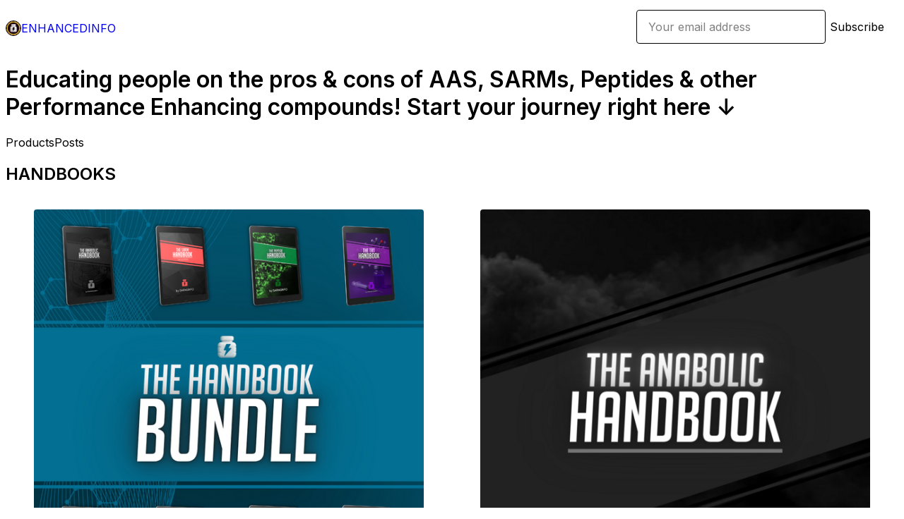

--- FILE ---
content_type: text/html; charset=utf-8
request_url: https://enhancedinfo.gumroad.com/?recommended_by=search
body_size: 62038
content:
<!DOCTYPE html>
<html lang="en">
  <head prefix="og: http://ogp.me/ns# fb: http://ogp.me/ns/fb# gumroad: http://ogp.me/ns/fb/gumroad#">
    <link rel="dns-prefetch" href="//assets.gumroad.com">
    <link rel="dns-prefetch" href="//static-2.gumroad.com">
    <link rel="dns-prefetch" href="//public-files.gumroad.com">
  <meta name="action-cable-url" content="wss://cable.gumroad.com/cable" />
  <link rel="stylesheet" crossorigin="anonymous" href="https://assets.gumroad.com/packs/css/design-5eef54f9.css" />
    <style>@import url(https://fonts.googleapis.com/css2?family=Inter:wght@400;600&display=swap);:root{--accent: 235 0 0;--contrast-accent: 255 255 255;--font-family: "Inter", "ABC Favorit", sans-serif;--color: 0 0 0;--primary: var(--color);--contrast-primary: 255 255 255;--filled: 255 255 255;--contrast-filled: var(--color);--body-bg: #ffffff;--active-bg: rgb(var(--color) / var(--gray-1));--border-alpha: 1}body{background-color:#ffffff;color:#000;font-family:"Inter", "ABC Favorit", sans-serif}
</style>

  
  <title inertia="title">ENHANCEDINFO</title>
<meta name="csrf-param" content="authenticity_token" inertia="meta-name-csrf-param">
<meta name="csrf-token" content="KFMTFGAm2DB0a5K1jvApgj1Q4ufmv9YRI7MY4RxLVmHBivYY-JQ6fQ14VHCDRDY9owDgOgO3kuEHIWhpASqIkA" inertia="meta-name-csrf-token">
<meta charset="utf-8" inertia="meta-charset">
<meta property="fb:app_id" value="149071038533330" inertia="meta-property-fb-app_id">
<meta property="fb:page_id" value="http://www.facebook.com/gumroad" inertia="meta-property-fb-page_id">
<meta property="gr:environment" value="production" inertia="meta-property-gr-environment">
<meta property="og:image" value="https://assets.gumroad.com/assets/opengraph_image-4110ebae42201eaa14606ecde6ca17e380f576b25224ba270116b0439775cd0a.png" inertia="meta-property-og-image">
<meta property="og:image:alt" value="Gumroad" inertia="meta-property-og-image-alt">
<meta property="og:title" value="Subscribe to ENHANCEDINFO on Gumroad" inertia="meta-property-og-title">
<meta property="og:site_name" value="Gumroad" inertia="meta-property-og-site_name">
<meta name="viewport" content="initial-scale = 1.0, width = device-width" inertia="meta-name-viewport">
<meta property="stripe:pk" value="pk_live_Db80xIzLPWhKo1byPrnERmym" inertia="meta-property-stripe-pk">
<meta property="stripe:api_version" value="2023-10-16; risk_in_requirements_beta=v1; retrieve_tax_forms_beta=v1;" inertia="meta-property-stripe-api_version">
<meta property="twitter:site" value="@gumroad" inertia="meta-property-twitter-site">
<link rel="search" href="/opensearch.xml" title="Gumroad" type="application/opensearchdescription+xml" inertia="link-1644e96d">
<link rel="shortcut icon" href="https://assets.gumroad.com/assets/pink-icon-c5f5013768a1da41246e70403f02afc8b34ac89c20f3ba2dd0a01f3973027700.png" inertia="link-741cccba">
<meta property="gr:google_analytics:enabled" content="true" inertia="meta-property-gr-google_analytics-enabled">
<meta property="gr:fb_pixel:enabled" content="true" inertia="meta-property-gr-fb_pixel-enabled">
<meta property="gr:logged_in_user:id" content="" inertia="meta-property-gr-logged_in_user-id">
<meta property="gr:page:type" content="" inertia="meta-property-gr-page-type">
<meta property="gr:facebook_sdk:enabled" value="false" inertia="meta-property-gr-facebook_sdk-enabled">
<meta property="og:type" value="website" inertia="meta-property-og-type">
<meta name="description" content="Educating people on the pros &amp; cons of AAS, SARMs, Peptides &amp; other Performance Enhancing compounds! Start your journey right here ↓" inertia="meta-name-description">
<meta property="og:description" value="Educating people on the pros &amp; cons of AAS, SARMs, Peptides &amp; other Performance Enhancing compounds! Start your journey right here ↓" inertia="meta-property-og-description">
<meta property="twitter:card" value="summary_large_image" inertia="meta-property-twitter-card">
<meta property="twitter:image" value="https://public-files.gumroad.com/p5m45ga3i3g9ahez2ob92giqoo2m" inertia="meta-property-twitter-image">
<meta property="twitter:image:alt" value="ENHANCEDINFO" inertia="meta-property-twitter-image-alt">
<link rel="shortcut icon" href="https://public-files.gumroad.com/kfc9fan9g9fvxmmpey9jpx4gc4h0" inertia="link-58f0f80e">
</head>

  <body id="user_page" class="group/body mac custom-domain" style="">
    <div id="design-settings" data-settings="{&quot;font&quot;:{&quot;name&quot;:&quot;ABC Favorit&quot;,&quot;url&quot;:&quot;https://assets.gumroad.com/assets/ABCFavorit-Regular-26182c8c3addf6e4f8889817249c23b22c93233a8212e5e86574459e4dc926e2.woff2&quot;}}" style="display: none;"></div>
    <div id="user-agent-info" data-settings="{&quot;is_mobile&quot;:false}" style="display: none;"></div>
    <div class="react-entry-point" style="display:contents" id="Alert-react-component-bd04afef-01df-4171-825f-590fa6193cf2"><div class="fixed top-4 left-1/2 z-100 w-max max-w-[calc(100vw-2rem)] rounded bg-background md:max-w-sm invisible" style="transform:translateX(-50%) translateY(calc(-100% - var(--spacer-4)));transition:all 0.3s ease-out 0.5s"><div role="alert" class="flex items-start gap-2 rounded border border-border p-3"><div class="flex-1"><div></div></div></div></div></div>
      <script type="application/json" class="js-react-on-rails-component" data-component-name="Alert" data-dom-id="Alert-react-component-bd04afef-01df-4171-825f-590fa6193cf2">{"initial":null}</script>
      


    <div class="flex flex-col lg:flex-row h-screen">
      <main class="flex-1 flex flex-col lg:h-screen overflow-y-auto">
        <div class="flex-1 flex flex-col">
          


<script type="application/json" id="js-react-on-rails-context">{"railsEnv":"production","inMailer":false,"i18nLocale":"en","i18nDefaultLocale":"en","rorVersion":"14.0.4","rorPro":false,"href":"https://enhancedinfo.gumroad.com/?recommended_by=search","location":"/?recommended_by=search","scheme":"https","host":"enhancedinfo.gumroad.com","port":null,"pathname":"/","search":"recommended_by=search","httpAcceptLanguage":null,"design_settings":{"font":{"name":"ABC Favorit","url":"https://assets.gumroad.com/assets/ABCFavorit-Regular-26182c8c3addf6e4f8889817249c23b22c93233a8212e5e86574459e4dc926e2.woff2"}},"domain_settings":{"scheme":"https","app_domain":"gumroad.com","root_domain":"gumroad.com","short_domain":"gum.co","discover_domain":"gumroad.com","third_party_analytics_domain":"gumroad-analytics.com","api_domain":"api.gumroad.com"},"user_agent_info":{"is_mobile":false},"logged_in_user":null,"current_seller":null,"csp_nonce":"V/t8NvAR1RPvqqOu0g1ML6MGFqDx2AFFFZXWmw58Pb0=","locale":"en-US","feature_flags":{"require_email_typo_acknowledgment":true,"disable_stripe_signup":true},"serverSide":false}</script>
<div class="react-entry-point" style="display:contents" id="Profile-react-component-ad2c754d-c2eb-4c1c-969e-adcfb9bfec4b"><div class="flex min-h-full flex-col"><header class="z-20 border-border bg-background text-lg lg:border-b lg:px-4 lg:py-6"><div class="mx-auto flex max-w-6xl flex-wrap lg:flex-nowrap lg:items-center lg:gap-6"><div class="relative flex grow items-center gap-3 border-b border-border px-4 py-8 lg:flex-1 lg:border-0 lg:p-0"><img class="user-avatar" src="https://public-files.gumroad.com/kfc9fan9g9fvxmmpey9jpx4gc4h0" alt="Profile Picture"/><a href="/" class="no-underline">ENHANCEDINFO</a></div><div class="flex basis-full items-center gap-3 border-b border-border px-4 py-8 lg:basis-auto lg:border-0 lg:p-0"><form style="flex-grow:1" novalidate=""><fieldset class=""><div class="flex gap-2"><input type="email" class="flex-1" placeholder="Your email address" value=""/><button class="inline-flex items-center justify-center gap-2 cursor-pointer border border-border rounded text-current font-[inherit] no-underline transition-transform hover:-translate-1 hover:shadow active:translate-0 active:shadow-none disabled:opacity-30 disabled:hover:translate-0 disabled:hover:shadow-none px-4 py-3 text-base leading-[1.4] bg-transparent" type="submit">Subscribe</button></div></fieldset></form></div></div></header><main class="flex-1"><header class="border-b border-border"><div class="mx-auto grid w-full max-w-6xl grid-cols-1 gap-4 px-4 py-8 lg:px-0"><h1 class="whitespace-pre-line">Educating people on the pros &amp; cons of AAS, SARMs, Peptides &amp; other Performance Enhancing compounds! Start your journey right here ↓</h1><div role="tablist" class="flex gap-3 overflow-x-auto" aria-label="Profile Tabs"><a class="border no-underline shrink-0 rounded-full px-3 py-2 hover:border-border bg-background border-border text-foreground" role="tab" aria-selected="true">Products</a><a class="border no-underline shrink-0 rounded-full border-transparent px-3 py-2 hover:border-border" role="tab" aria-selected="false">Posts</a></div></div></header><section class="relative border-b border-border px-4 py-8 lg:py-16" id="wmFqgZlih-qpX4GTU8KVkA=="><div class="mx-auto grid w-full max-w-6xl gap-6"><h2>HANDBOOKS</h2><div class="grid grid-cols-1 items-start gap-x-16 gap-y-8"><div><div class="@container"><div class="grid grid-cols-2 gap-4 @xl:grid-cols-3 @3xl:grid-cols-4 @4xl:grid-cols-5 lg:grid-cols-2! lg:@3xl:grid-cols-3! lg:@5xl:grid-cols-4! lg:@7xl:grid-cols-5!"><article class="relative flex flex-col rounded border border-border bg-background transition-all duration-150 hover:shadow"><figure class="aspect-square overflow-hidden rounded-t border-b border-border bg-(image:--product-cover-placeholder) bg-cover [&amp;_img]:size-full [&amp;_img]:object-cover"><img src="https://public-files.gumroad.com/loxjm8mvgtbxt1u7mshn3ju4q8n7"/></figure><header class="flex flex-1 flex-col gap-3 border-b border-border p-4"><a href="https://enhancedinfo.gumroad.com/l/handbooksbundle?layout=profile&amp;recommended_by=search" class="stretched-link"><h4 itemProp="name" class="line-clamp-4 lg:text-xl">THE HANDBOOK BUNDLE - Become an Expert on PEDs</h4></a></header><footer class="flex divide-x divide-border"><div class="flex-1 p-4"><div itemscope="" itemProp="offers" itemType="https://schema.org/Offer" class="flex items-center"><span class="group/tooltip relative inline-grid right"><span aria-describedby=":Rm1dj6:" style="display:contents"><div class="relative grid grid-flow-col border border-r-0 border-border"><div class="bg-accent px-2 py-1 text-accent-foreground" itemProp="price" content="99.88">$99.88</div><div class="border-border border-r-transparent border-[calc(0.5lh+--spacing(1))] border-l-1"></div><div class="absolute top-0 right-px bottom-0 border-accent border-r-transparent border-[calc(0.5lh+--spacing(1))] border-l-1"></div></div></span><span role="tooltip" id=":Rm1dj6:" class="absolute z-30 hidden w-40 max-w-max rounded-md bg-primary p-3 text-primary-foreground group-focus-within/tooltip:block group-hover/tooltip:block top-1/2 -translate-y-1/2 left-full translate-x-2"><div class="absolute border-6 border-transparent top-1/2 -translate-y-1/2 right-full border-r-primary"></div>$99.88</span></span><link itemProp="url" href="https://enhancedinfo.gumroad.com/l/handbooksbundle?layout=profile&amp;recommended_by=search"/><div itemProp="availability" hidden="">https://schema.org/InStock</div><div itemProp="priceCurrency" hidden="">usd</div></div></div></footer></article><article class="relative flex flex-col rounded border border-border bg-background transition-all duration-150 hover:shadow"><figure class="aspect-square overflow-hidden rounded-t border-b border-border bg-(image:--product-cover-placeholder) bg-cover [&amp;_img]:size-full [&amp;_img]:object-cover"><img src="https://public-files.gumroad.com/wts252kdm1yq41yo3pkrmj10r7va"/></figure><header class="flex flex-1 flex-col gap-3 border-b border-border p-4"><a href="https://enhancedinfo.gumroad.com/l/anabolicbook?layout=profile&amp;recommended_by=search" class="stretched-link"><h4 itemProp="name" class="line-clamp-4 lg:text-xl">THE ANABOLIC HANDBOOK - A How-To Guide to Using AAS</h4></a><div class="flex shrink-0 items-center gap-1" aria-label="Rating"><span class="icon icon-solid-star"></span><span class="rating-average">4.9</span><span title="4.9 ratings">(127)</span></div></header><footer class="flex divide-x divide-border"><div class="flex-1 p-4"><div itemscope="" itemProp="offers" itemType="https://schema.org/Offer" class="flex items-center"><span class="group/tooltip relative inline-grid right"><span aria-describedby=":Rm2dj6:" style="display:contents"><div class="relative grid grid-flow-col border border-r-0 border-border"><div class="bg-accent px-2 py-1 text-accent-foreground" itemProp="price" content="24.88">$24.88</div><div class="border-border border-r-transparent border-[calc(0.5lh+--spacing(1))] border-l-1"></div><div class="absolute top-0 right-px bottom-0 border-accent border-r-transparent border-[calc(0.5lh+--spacing(1))] border-l-1"></div></div></span><span role="tooltip" id=":Rm2dj6:" class="absolute z-30 hidden w-40 max-w-max rounded-md bg-primary p-3 text-primary-foreground group-focus-within/tooltip:block group-hover/tooltip:block top-1/2 -translate-y-1/2 left-full translate-x-2"><div class="absolute border-6 border-transparent top-1/2 -translate-y-1/2 right-full border-r-primary"></div>$24.88</span></span><link itemProp="url" href="https://enhancedinfo.gumroad.com/l/anabolicbook?layout=profile&amp;recommended_by=search"/><div itemProp="availability" hidden="">https://schema.org/InStock</div><div itemProp="priceCurrency" hidden="">usd</div></div></div></footer></article><article class="relative flex flex-col rounded border border-border bg-background transition-all duration-150 hover:shadow"><figure class="aspect-square overflow-hidden rounded-t border-b border-border bg-(image:--product-cover-placeholder) bg-cover [&amp;_img]:size-full [&amp;_img]:object-cover"><img src="https://public-files.gumroad.com/2hkigb7ogygwkvwpsdk65v32u21x"/></figure><header class="flex flex-1 flex-col gap-3 border-b border-border p-4"><a href="https://enhancedinfo.gumroad.com/l/hghbook?layout=profile&amp;recommended_by=search" class="stretched-link"><h4 itemProp="name" class="line-clamp-4 lg:text-xl">THE HGH &amp; INSULIN HANDBOOK - A How-To Guide To HGH &amp; Insulin</h4></a><div class="flex shrink-0 items-center gap-1" aria-label="Rating"><span class="icon icon-solid-star"></span><span class="rating-average">5.0</span><span title="5 ratings">(4)</span></div></header><footer class="flex divide-x divide-border"><div class="flex-1 p-4"><div itemscope="" itemProp="offers" itemType="https://schema.org/Offer" class="flex items-center"><span class="group/tooltip relative inline-grid right"><span aria-describedby=":Rm3dj6:" style="display:contents"><div class="relative grid grid-flow-col border border-r-0 border-border"><div class="bg-accent px-2 py-1 text-accent-foreground" itemProp="price" content="24.88">$24.88</div><div class="border-border border-r-transparent border-[calc(0.5lh+--spacing(1))] border-l-1"></div><div class="absolute top-0 right-px bottom-0 border-accent border-r-transparent border-[calc(0.5lh+--spacing(1))] border-l-1"></div></div></span><span role="tooltip" id=":Rm3dj6:" class="absolute z-30 hidden w-40 max-w-max rounded-md bg-primary p-3 text-primary-foreground group-focus-within/tooltip:block group-hover/tooltip:block top-1/2 -translate-y-1/2 left-full translate-x-2"><div class="absolute border-6 border-transparent top-1/2 -translate-y-1/2 right-full border-r-primary"></div>$24.88</span></span><link itemProp="url" href="https://enhancedinfo.gumroad.com/l/hghbook?layout=profile&amp;recommended_by=search"/><div itemProp="availability" hidden="">https://schema.org/InStock</div><div itemProp="priceCurrency" hidden="">usd</div></div></div></footer></article><article class="relative flex flex-col rounded border border-border bg-background transition-all duration-150 hover:shadow"><figure class="aspect-square overflow-hidden rounded-t border-b border-border bg-(image:--product-cover-placeholder) bg-cover [&amp;_img]:size-full [&amp;_img]:object-cover"><img src="https://public-files.gumroad.com/iokkidcg8ywjng7ful1b171jtlvm"/></figure><header class="flex flex-1 flex-col gap-3 border-b border-border p-4"><a href="https://enhancedinfo.gumroad.com/l/trtbook?layout=profile&amp;recommended_by=search" class="stretched-link"><h4 itemProp="name" class="line-clamp-4 lg:text-xl">THE TRT HANDBOOK - A Guide To Testosterone Replacement Therapy</h4></a><div class="flex shrink-0 items-center gap-1" aria-label="Rating"><span class="icon icon-solid-star"></span><span class="rating-average">5.0</span><span title="5 ratings">(2)</span></div></header><footer class="flex divide-x divide-border"><div class="flex-1 p-4"><div itemscope="" itemProp="offers" itemType="https://schema.org/Offer" class="flex items-center"><span class="group/tooltip relative inline-grid right"><span aria-describedby=":Rm4dj6:" style="display:contents"><div class="relative grid grid-flow-col border border-r-0 border-border"><div class="bg-accent px-2 py-1 text-accent-foreground" itemProp="price" content="24.88">$24.88</div><div class="border-border border-r-transparent border-[calc(0.5lh+--spacing(1))] border-l-1"></div><div class="absolute top-0 right-px bottom-0 border-accent border-r-transparent border-[calc(0.5lh+--spacing(1))] border-l-1"></div></div></span><span role="tooltip" id=":Rm4dj6:" class="absolute z-30 hidden w-40 max-w-max rounded-md bg-primary p-3 text-primary-foreground group-focus-within/tooltip:block group-hover/tooltip:block top-1/2 -translate-y-1/2 left-full translate-x-2"><div class="absolute border-6 border-transparent top-1/2 -translate-y-1/2 right-full border-r-primary"></div>$24.88</span></span><link itemProp="url" href="https://enhancedinfo.gumroad.com/l/trtbook?layout=profile&amp;recommended_by=search"/><div itemProp="availability" hidden="">https://schema.org/InStock</div><div itemProp="priceCurrency" hidden="">usd</div></div></div></footer></article><article class="relative flex flex-col rounded border border-border bg-background transition-all duration-150 hover:shadow"><figure class="aspect-square overflow-hidden rounded-t border-b border-border bg-(image:--product-cover-placeholder) bg-cover [&amp;_img]:size-full [&amp;_img]:object-cover"><img src="https://public-files.gumroad.com/v5rxdq6ikv4c7fhto2rsqxzhyxzo"/></figure><header class="flex flex-1 flex-col gap-3 border-b border-border p-4"><a href="https://enhancedinfo.gumroad.com/l/fatburnerbook?layout=profile&amp;recommended_by=search" class="stretched-link"><h4 itemProp="name" class="line-clamp-4 lg:text-xl">THE FAT-BURNER HANDBOOK - A How-To Guide To Fat-Burners</h4></a><div class="flex shrink-0 items-center gap-1" aria-label="Rating"><span class="icon icon-solid-star"></span><span class="rating-average">4.9</span><span title="4.9 ratings">(21)</span></div></header><footer class="flex divide-x divide-border"><div class="flex-1 p-4"><div itemscope="" itemProp="offers" itemType="https://schema.org/Offer" class="flex items-center"><span class="group/tooltip relative inline-grid right"><span aria-describedby=":Rm5dj6:" style="display:contents"><div class="relative grid grid-flow-col border border-r-0 border-border"><div class="bg-accent px-2 py-1 text-accent-foreground" itemProp="price" content="24.88">$24.88</div><div class="border-border border-r-transparent border-[calc(0.5lh+--spacing(1))] border-l-1"></div><div class="absolute top-0 right-px bottom-0 border-accent border-r-transparent border-[calc(0.5lh+--spacing(1))] border-l-1"></div></div></span><span role="tooltip" id=":Rm5dj6:" class="absolute z-30 hidden w-40 max-w-max rounded-md bg-primary p-3 text-primary-foreground group-focus-within/tooltip:block group-hover/tooltip:block top-1/2 -translate-y-1/2 left-full translate-x-2"><div class="absolute border-6 border-transparent top-1/2 -translate-y-1/2 right-full border-r-primary"></div>$24.88</span></span><link itemProp="url" href="https://enhancedinfo.gumroad.com/l/fatburnerbook?layout=profile&amp;recommended_by=search"/><div itemProp="availability" hidden="">https://schema.org/InStock</div><div itemProp="priceCurrency" hidden="">usd</div></div></div></footer></article><article class="relative flex flex-col rounded border border-border bg-background transition-all duration-150 hover:shadow"><figure class="aspect-square overflow-hidden rounded-t border-b border-border bg-(image:--product-cover-placeholder) bg-cover [&amp;_img]:size-full [&amp;_img]:object-cover"><img src="https://public-files.gumroad.com/dytpy8akw0bd0q2atal3fev4vfrn"/></figure><header class="flex flex-1 flex-col gap-3 border-b border-border p-4"><a href="https://enhancedinfo.gumroad.com/l/sarmbook?layout=profile&amp;recommended_by=search" class="stretched-link"><h4 itemProp="name" class="line-clamp-4 lg:text-xl">THE SARM HANDBOOK - A How-To Guide to SARMs</h4></a><div class="flex shrink-0 items-center gap-1" aria-label="Rating"><span class="icon icon-solid-star"></span><span class="rating-average">5.0</span><span title="5 ratings">(331)</span></div></header><footer class="flex divide-x divide-border"><div class="flex-1 p-4"><div itemscope="" itemProp="offers" itemType="https://schema.org/Offer" class="flex items-center"><span class="group/tooltip relative inline-grid right"><span aria-describedby=":Rm6dj6:" style="display:contents"><div class="relative grid grid-flow-col border border-r-0 border-border"><div class="bg-accent px-2 py-1 text-accent-foreground" itemProp="price" content="24.88">€24.88</div><div class="border-border border-r-transparent border-[calc(0.5lh+--spacing(1))] border-l-1"></div><div class="absolute top-0 right-px bottom-0 border-accent border-r-transparent border-[calc(0.5lh+--spacing(1))] border-l-1"></div></div></span><span role="tooltip" id=":Rm6dj6:" class="absolute z-30 hidden w-40 max-w-max rounded-md bg-primary p-3 text-primary-foreground group-focus-within/tooltip:block group-hover/tooltip:block top-1/2 -translate-y-1/2 left-full translate-x-2"><div class="absolute border-6 border-transparent top-1/2 -translate-y-1/2 right-full border-r-primary"></div>€24.88</span></span><link itemProp="url" href="https://enhancedinfo.gumroad.com/l/sarmbook?layout=profile&amp;recommended_by=search"/><div itemProp="availability" hidden="">https://schema.org/InStock</div><div itemProp="priceCurrency" hidden="">eur</div></div></div></footer></article><article class="relative flex flex-col rounded border border-border bg-background transition-all duration-150 hover:shadow"><figure class="aspect-square overflow-hidden rounded-t border-b border-border bg-(image:--product-cover-placeholder) bg-cover [&amp;_img]:size-full [&amp;_img]:object-cover"><img src="https://public-files.gumroad.com/l1oqe5gza8azjnbhmvqhvy4g9hm8"/></figure><header class="flex flex-1 flex-col gap-3 border-b border-border p-4"><a href="https://enhancedinfo.gumroad.com/l/peptidebook?layout=profile&amp;recommended_by=search" class="stretched-link"><h4 itemProp="name" class="line-clamp-4 lg:text-xl">THE PEPTIDE HANDBOOK - A How-To Guide to Peptides</h4></a><div class="flex shrink-0 items-center gap-1" aria-label="Rating"><span class="icon icon-solid-star"></span><span class="rating-average">5.0</span><span title="5 ratings">(42)</span></div></header><footer class="flex divide-x divide-border"><div class="flex-1 p-4"><div itemscope="" itemProp="offers" itemType="https://schema.org/Offer" class="flex items-center"><span class="group/tooltip relative inline-grid right"><span aria-describedby=":Rm7dj6:" style="display:contents"><div class="relative grid grid-flow-col border border-r-0 border-border"><div class="bg-accent px-2 py-1 text-accent-foreground" itemProp="price" content="24.88">$24.88</div><div class="border-border border-r-transparent border-[calc(0.5lh+--spacing(1))] border-l-1"></div><div class="absolute top-0 right-px bottom-0 border-accent border-r-transparent border-[calc(0.5lh+--spacing(1))] border-l-1"></div></div></span><span role="tooltip" id=":Rm7dj6:" class="absolute z-30 hidden w-40 max-w-max rounded-md bg-primary p-3 text-primary-foreground group-focus-within/tooltip:block group-hover/tooltip:block top-1/2 -translate-y-1/2 left-full translate-x-2"><div class="absolute border-6 border-transparent top-1/2 -translate-y-1/2 right-full border-r-primary"></div>$24.88</span></span><link itemProp="url" href="https://enhancedinfo.gumroad.com/l/peptidebook?layout=profile&amp;recommended_by=search"/><div itemProp="availability" hidden="">https://schema.org/InStock</div><div itemProp="priceCurrency" hidden="">usd</div></div></div></footer></article><article class="relative flex flex-col rounded border border-border bg-background transition-all duration-150 hover:shadow"><figure class="aspect-square overflow-hidden rounded-t border-b border-border bg-(image:--product-cover-placeholder) bg-cover [&amp;_img]:size-full [&amp;_img]:object-cover"><img src="https://public-files.gumroad.com/uvih6hlylu28l0l4xie0wag9cn27"/></figure><header class="flex flex-1 flex-col gap-3 border-b border-border p-4"><a href="https://enhancedinfo.gumroad.com/l/nootropicbook?layout=profile&amp;recommended_by=search" class="stretched-link"><h4 itemProp="name" class="line-clamp-4 lg:text-xl">THE NOOTROPIC HANDBOOK - A How-To Guide To Nootropics</h4></a><div class="flex shrink-0 items-center gap-1" aria-label="Rating"><span class="icon icon-solid-star"></span><span class="rating-average">4.8</span><span title="4.8 ratings">(5)</span></div></header><footer class="flex divide-x divide-border"><div class="flex-1 p-4"><div itemscope="" itemProp="offers" itemType="https://schema.org/Offer" class="flex items-center"><span class="group/tooltip relative inline-grid right"><span aria-describedby=":Rm8dj6:" style="display:contents"><div class="relative grid grid-flow-col border border-r-0 border-border"><div class="bg-accent px-2 py-1 text-accent-foreground" itemProp="price" content="19.88">$19.88</div><div class="border-border border-r-transparent border-[calc(0.5lh+--spacing(1))] border-l-1"></div><div class="absolute top-0 right-px bottom-0 border-accent border-r-transparent border-[calc(0.5lh+--spacing(1))] border-l-1"></div></div></span><span role="tooltip" id=":Rm8dj6:" class="absolute z-30 hidden w-40 max-w-max rounded-md bg-primary p-3 text-primary-foreground group-focus-within/tooltip:block group-hover/tooltip:block top-1/2 -translate-y-1/2 left-full translate-x-2"><div class="absolute border-6 border-transparent top-1/2 -translate-y-1/2 right-full border-r-primary"></div>$19.88</span></span><link itemProp="url" href="https://enhancedinfo.gumroad.com/l/nootropicbook?layout=profile&amp;recommended_by=search"/><div itemProp="availability" hidden="">https://schema.org/InStock</div><div itemProp="priceCurrency" hidden="">usd</div></div></div></footer></article><article class="relative flex flex-col rounded border border-border bg-background transition-all duration-150 hover:shadow"><figure class="aspect-square overflow-hidden rounded-t border-b border-border bg-(image:--product-cover-placeholder) bg-cover [&amp;_img]:size-full [&amp;_img]:object-cover"><img src="https://public-files.gumroad.com/c1yiq4tg7voee33auo5m3389n3yy"/></figure><header class="flex flex-1 flex-col gap-3 border-b border-border p-4"><a href="https://enhancedinfo.gumroad.com/l/nattyanabolics?layout=profile&amp;recommended_by=search" class="stretched-link"><h4 itemProp="name" class="line-clamp-4 lg:text-xl">NATURAL ANABOLICS: A Guide To Natural Anabolic Pathways &amp; Supplements</h4></a><div class="flex shrink-0 items-center gap-1" aria-label="Rating"><span class="icon icon-solid-star"></span><span class="rating-average">4.9</span><span title="4.9 ratings">(11)</span></div></header><footer class="flex divide-x divide-border"><div class="flex-1 p-4"><div itemscope="" itemProp="offers" itemType="https://schema.org/Offer" class="flex items-center"><span class="group/tooltip relative inline-grid right"><span aria-describedby=":Rm9dj6:" style="display:contents"><div class="relative grid grid-flow-col border border-r-0 border-border"><div class="bg-accent px-2 py-1 text-accent-foreground" itemProp="price" content="19.97">$19.97</div><div class="border-border border-r-transparent border-[calc(0.5lh+--spacing(1))] border-l-1"></div><div class="absolute top-0 right-px bottom-0 border-accent border-r-transparent border-[calc(0.5lh+--spacing(1))] border-l-1"></div></div></span><span role="tooltip" id=":Rm9dj6:" class="absolute z-30 hidden w-40 max-w-max rounded-md bg-primary p-3 text-primary-foreground group-focus-within/tooltip:block group-hover/tooltip:block top-1/2 -translate-y-1/2 left-full translate-x-2"><div class="absolute border-6 border-transparent top-1/2 -translate-y-1/2 right-full border-r-primary"></div>$19.97</span></span><link itemProp="url" href="https://enhancedinfo.gumroad.com/l/nattyanabolics?layout=profile&amp;recommended_by=search"/><div itemProp="availability" hidden="">https://schema.org/InStock</div><div itemProp="priceCurrency" hidden="">usd</div></div></div></footer></article></div></div></div></div></div></section><section class="relative border-b border-border px-4 py-8 lg:py-16" id="BmrpygCc1Mzk452AQwgSuA=="><div class="mx-auto grid w-full max-w-6xl gap-6"><h2>COACHING &amp; PRIVATE COMMUNITY</h2><div class="grid grid-cols-1 items-start gap-x-16 gap-y-8"><div><div class="@container"><div class="grid grid-cols-2 gap-4 @xl:grid-cols-3 @3xl:grid-cols-4 @4xl:grid-cols-5 lg:grid-cols-2! lg:@3xl:grid-cols-3! lg:@5xl:grid-cols-4! lg:@7xl:grid-cols-5!"><article class="relative flex flex-col rounded border border-border bg-background transition-all duration-150 hover:shadow"><figure class="aspect-square overflow-hidden rounded-t border-b border-border bg-(image:--product-cover-placeholder) bg-cover [&amp;_img]:size-full [&amp;_img]:object-cover"><img src="https://public-files.gumroad.com/mte8ywhxazlryvwq02aln2nhh2w9"/></figure><header class="flex flex-1 flex-col gap-3 border-b border-border p-4"><a href="https://enhancedinfo.gumroad.com/l/customcycleno?layout=profile&amp;recommended_by=search" class="stretched-link"><h4 itemProp="name" class="line-clamp-4 lg:text-xl">OPTIMIZED CYCLE COACHING</h4></a><div class="flex shrink-0 items-center gap-1" aria-label="Rating"><span class="icon icon-solid-star"></span><span class="rating-average">5.0</span><span title="5 ratings">(38)</span></div></header><footer class="flex divide-x divide-border"><div class="flex-1 p-4"><div itemscope="" itemProp="offers" itemType="https://schema.org/Offer" class="flex items-center"><span class="group/tooltip relative inline-grid right"><span aria-describedby=":R5hdl6:" style="display:contents"><div class="relative grid grid-flow-col border border-r-0 border-border"><div class="bg-accent px-2 py-1 text-accent-foreground" itemProp="price" content="400">$400</div><div class="border-border border-r-transparent border-[calc(0.5lh+--spacing(1))] border-l-1"></div><div class="absolute top-0 right-px bottom-0 border-accent border-r-transparent border-[calc(0.5lh+--spacing(1))] border-l-1"></div></div></span><span role="tooltip" id=":R5hdl6:" class="absolute z-30 hidden w-40 max-w-max rounded-md bg-primary p-3 text-primary-foreground group-focus-within/tooltip:block group-hover/tooltip:block top-1/2 -translate-y-1/2 left-full translate-x-2"><div class="absolute border-6 border-transparent top-1/2 -translate-y-1/2 right-full border-r-primary"></div>$400</span></span><link itemProp="url" href="https://enhancedinfo.gumroad.com/l/customcycleno?layout=profile&amp;recommended_by=search"/><div itemProp="availability" hidden="">https://schema.org/InStock</div><div itemProp="priceCurrency" hidden="">usd</div></div></div></footer></article><article class="relative flex flex-col rounded border border-border bg-background transition-all duration-150 hover:shadow"><figure class="aspect-square overflow-hidden rounded-t border-b border-border bg-(image:--product-cover-placeholder) bg-cover [&amp;_img]:size-full [&amp;_img]:object-cover"><img src="https://public-files.gumroad.com/uvnia05avw4k957a4k48h1dnixz4"/></figure><header class="flex flex-1 flex-col gap-3 border-b border-border p-4"><a href="https://enhancedinfo.gumroad.com/l/enhancedcall?layout=profile&amp;recommended_by=search" class="stretched-link"><h4 itemProp="name" class="line-clamp-4 lg:text-xl">ENHANCED STRATEGY CALL</h4></a></header><footer class="flex divide-x divide-border"><div class="flex-1 p-4"><div itemscope="" itemProp="offers" itemType="https://schema.org/Offer" class="flex items-center"><span class="group/tooltip relative inline-grid right"><span aria-describedby=":R5idl6:" style="display:contents"><div class="relative grid grid-flow-col border border-r-0 border-border"><div class="bg-accent px-2 py-1 text-accent-foreground" itemProp="price" content="74.99">$74.99</div><div class="border-border border-r-transparent border-[calc(0.5lh+--spacing(1))] border-l-1"></div><div class="absolute top-0 right-px bottom-0 border-accent border-r-transparent border-[calc(0.5lh+--spacing(1))] border-l-1"></div></div></span><span role="tooltip" id=":R5idl6:" class="absolute z-30 hidden w-40 max-w-max rounded-md bg-primary p-3 text-primary-foreground group-focus-within/tooltip:block group-hover/tooltip:block top-1/2 -translate-y-1/2 left-full translate-x-2"><div class="absolute border-6 border-transparent top-1/2 -translate-y-1/2 right-full border-r-primary"></div>$74.99</span></span><link itemProp="url" href="https://enhancedinfo.gumroad.com/l/enhancedcall?layout=profile&amp;recommended_by=search"/><div itemProp="availability" hidden="">https://schema.org/InStock</div><div itemProp="priceCurrency" hidden="">usd</div></div></div></footer></article><article class="relative flex flex-col rounded border border-border bg-background transition-all duration-150 hover:shadow"><figure class="aspect-square overflow-hidden rounded-t border-b border-border bg-(image:--product-cover-placeholder) bg-cover [&amp;_img]:size-full [&amp;_img]:object-cover"><img src="https://public-files.gumroad.com/8degjwt0tgtlbdj250dubigrxzqp"/></figure><header class="flex flex-1 flex-col gap-3 border-b border-border p-4"><a href="https://enhancedinfo.gumroad.com/l/innersanctum?layout=profile&amp;recommended_by=search" class="stretched-link"><h4 itemProp="name" class="line-clamp-4 lg:text-xl">THE INNER SANCTUM - by enhancedinfo</h4></a><div class="flex shrink-0 items-center gap-1" aria-label="Rating"><span class="icon icon-solid-star"></span><span class="rating-average">5.0</span><span title="5 ratings">(62)</span></div></header><footer class="flex divide-x divide-border"><div class="flex-1 p-4"><div itemscope="" itemProp="offers" itemType="https://schema.org/Offer" class="flex items-center"><span class="group/tooltip relative inline-grid right"><span aria-describedby=":R5jdl6:" style="display:contents"><div class="relative grid grid-flow-col border border-r-0 border-border"><div class="bg-accent px-2 py-1 text-accent-foreground" itemProp="price" content="10">€10<!-- --> a month</div><div class="border-border border-r-transparent border-[calc(0.5lh+--spacing(1))] border-l-1"></div><div class="absolute top-0 right-px bottom-0 border-accent border-r-transparent border-[calc(0.5lh+--spacing(1))] border-l-1"></div></div></span><span role="tooltip" id=":R5jdl6:" class="absolute z-30 hidden w-40 max-w-max rounded-md bg-primary p-3 text-primary-foreground group-focus-within/tooltip:block group-hover/tooltip:block top-1/2 -translate-y-1/2 left-full translate-x-2"><div class="absolute border-6 border-transparent top-1/2 -translate-y-1/2 right-full border-r-primary"></div>€10<!-- --> a month</span></span><link itemProp="url" href="https://enhancedinfo.gumroad.com/l/innersanctum?layout=profile&amp;recommended_by=search"/><div itemProp="availability" hidden="">https://schema.org/InStock</div><div itemProp="priceCurrency" hidden="">eur</div></div></div></footer></article></div></div></div></div></div></section><section class="relative border-b border-border px-4 py-8 lg:py-16" id="4d-AwV-JdhMS3ay6xZI_Og=="><div class="mx-auto grid w-full max-w-6xl gap-6"><h2>FREE E-BOOKS</h2><div class="grid grid-cols-1 items-start gap-x-16 gap-y-8"><div><div class="@container"><div class="grid grid-cols-2 gap-4 @xl:grid-cols-3 @3xl:grid-cols-4 @4xl:grid-cols-5 lg:grid-cols-2! lg:@3xl:grid-cols-3! lg:@5xl:grid-cols-4! lg:@7xl:grid-cols-5!"><article class="relative flex flex-col rounded border border-border bg-background transition-all duration-150 hover:shadow"><figure class="aspect-square overflow-hidden rounded-t border-b border-border bg-(image:--product-cover-placeholder) bg-cover [&amp;_img]:size-full [&amp;_img]:object-cover"><img src="https://public-files.gumroad.com/iuomnwk0x4p2r2qfm56uswszc3wy"/></figure><header class="flex flex-1 flex-col gap-3 border-b border-border p-4"><a href="https://enhancedinfo.gumroad.com/l/peptidecheat?layout=profile&amp;recommended_by=search" class="stretched-link"><h4 itemProp="name" class="line-clamp-4 lg:text-xl">THE PEPTIDE CHEAT SHEET - by enhancedinfo</h4></a></header><footer class="flex divide-x divide-border"><div class="flex-1 p-4"><div itemscope="" itemProp="offers" itemType="https://schema.org/Offer" class="flex items-center"><span class="group/tooltip relative inline-grid right"><span aria-describedby=":R5hdn6:" style="display:contents"><div class="relative grid grid-flow-col border border-r-0 border-border"><div class="bg-accent px-2 py-1 text-accent-foreground" itemProp="price" content="0">$0<!-- -->+</div><div class="border-border border-r-transparent border-[calc(0.5lh+--spacing(1))] border-l-1"></div><div class="absolute top-0 right-px bottom-0 border-accent border-r-transparent border-[calc(0.5lh+--spacing(1))] border-l-1"></div></div></span><span role="tooltip" id=":R5hdn6:" class="absolute z-30 hidden w-40 max-w-max rounded-md bg-primary p-3 text-primary-foreground group-focus-within/tooltip:block group-hover/tooltip:block top-1/2 -translate-y-1/2 left-full translate-x-2"><div class="absolute border-6 border-transparent top-1/2 -translate-y-1/2 right-full border-r-primary"></div>$0<!-- -->+</span></span><link itemProp="url" href="https://enhancedinfo.gumroad.com/l/peptidecheat?layout=profile&amp;recommended_by=search"/><div itemProp="availability" hidden="">https://schema.org/InStock</div><div itemProp="priceCurrency" hidden="">usd</div></div></div></footer></article><article class="relative flex flex-col rounded border border-border bg-background transition-all duration-150 hover:shadow"><figure class="aspect-square overflow-hidden rounded-t border-b border-border bg-(image:--product-cover-placeholder) bg-cover [&amp;_img]:size-full [&amp;_img]:object-cover"><img src="https://public-files.gumroad.com/7znbtbo3nfl8v6kz7n1r8e134h43"/></figure><header class="flex flex-1 flex-col gap-3 border-b border-border p-4"><a href="https://enhancedinfo.gumroad.com/l/aascheatsheet?layout=profile&amp;recommended_by=search" class="stretched-link"><h4 itemProp="name" class="line-clamp-4 lg:text-xl">THE AAS CHEAT SHEET - by enhancedinfo</h4></a><div class="flex shrink-0 items-center gap-1" aria-label="Rating"><span class="icon icon-solid-star"></span><span class="rating-average">4.8</span><span title="4.8 ratings">(33)</span></div></header><footer class="flex divide-x divide-border"><div class="flex-1 p-4"><div itemscope="" itemProp="offers" itemType="https://schema.org/Offer" class="flex items-center"><span class="group/tooltip relative inline-grid right"><span aria-describedby=":R5idn6:" style="display:contents"><div class="relative grid grid-flow-col border border-r-0 border-border"><div class="bg-accent px-2 py-1 text-accent-foreground" itemProp="price" content="0">$0<!-- -->+</div><div class="border-border border-r-transparent border-[calc(0.5lh+--spacing(1))] border-l-1"></div><div class="absolute top-0 right-px bottom-0 border-accent border-r-transparent border-[calc(0.5lh+--spacing(1))] border-l-1"></div></div></span><span role="tooltip" id=":R5idn6:" class="absolute z-30 hidden w-40 max-w-max rounded-md bg-primary p-3 text-primary-foreground group-focus-within/tooltip:block group-hover/tooltip:block top-1/2 -translate-y-1/2 left-full translate-x-2"><div class="absolute border-6 border-transparent top-1/2 -translate-y-1/2 right-full border-r-primary"></div>$0<!-- -->+</span></span><link itemProp="url" href="https://enhancedinfo.gumroad.com/l/aascheatsheet?layout=profile&amp;recommended_by=search"/><div itemProp="availability" hidden="">https://schema.org/InStock</div><div itemProp="priceCurrency" hidden="">usd</div></div></div></footer></article><article class="relative flex flex-col rounded border border-border bg-background transition-all duration-150 hover:shadow"><figure class="aspect-square overflow-hidden rounded-t border-b border-border bg-(image:--product-cover-placeholder) bg-cover [&amp;_img]:size-full [&amp;_img]:object-cover"><img src="https://public-files.gumroad.com/glfz3v4gdma3i4rnlswnlhyc98t9"/></figure><header class="flex flex-1 flex-col gap-3 border-b border-border p-4"><a href="https://enhancedinfo.gumroad.com/l/freetest?layout=profile&amp;recommended_by=search" class="stretched-link"><h4 itemProp="name" class="line-clamp-4 lg:text-xl">[FREE] HOW TO BOOST YOUR TESTOSTERONE LEVELS</h4></a><div class="flex shrink-0 items-center gap-1" aria-label="Rating"><span class="icon icon-solid-star"></span><span class="rating-average">4.9</span><span title="4.9 ratings">(14)</span></div></header><footer class="flex divide-x divide-border"><div class="flex-1 p-4"><div itemscope="" itemProp="offers" itemType="https://schema.org/Offer" class="flex items-center"><span class="group/tooltip relative inline-grid right"><span aria-describedby=":R5jdn6:" style="display:contents"><div class="relative grid grid-flow-col border border-r-0 border-border"><div class="bg-accent px-2 py-1 text-accent-foreground" itemProp="price" content="0">$0<!-- -->+</div><div class="border-border border-r-transparent border-[calc(0.5lh+--spacing(1))] border-l-1"></div><div class="absolute top-0 right-px bottom-0 border-accent border-r-transparent border-[calc(0.5lh+--spacing(1))] border-l-1"></div></div></span><span role="tooltip" id=":R5jdn6:" class="absolute z-30 hidden w-40 max-w-max rounded-md bg-primary p-3 text-primary-foreground group-focus-within/tooltip:block group-hover/tooltip:block top-1/2 -translate-y-1/2 left-full translate-x-2"><div class="absolute border-6 border-transparent top-1/2 -translate-y-1/2 right-full border-r-primary"></div>$0<!-- -->+</span></span><link itemProp="url" href="https://enhancedinfo.gumroad.com/l/freetest?layout=profile&amp;recommended_by=search"/><div itemProp="availability" hidden="">https://schema.org/InStock</div><div itemProp="priceCurrency" hidden="">usd</div></div></div></footer></article></div></div></div></div></div></section><footer class="px-4 py-8 text-center mx-auto w-full max-w-6xl lg:py-6 lg:text-left"><div>Powered by <a href="https://gumroad.com/" class="logo-full" aria-label="Gumroad"></a></div></footer></main></div></div>
      <script type="application/json" class="js-react-on-rails-component" data-component-name="Profile" data-dom-id="Profile-react-component-ad2c754d-c2eb-4c1c-969e-adcfb9bfec4b">{"currency_code":"usd","show_ratings_filter":true,"creator_profile":{"external_id":"9133014784383","avatar_url":"https://public-files.gumroad.com/kfc9fan9g9fvxmmpey9jpx4gc4h0","name":"ENHANCEDINFO","twitter_handle":null,"subdomain":"enhancedinfo.gumroad.com"},"sections":[{"id":"wmFqgZlih-qpX4GTU8KVkA==","header":"HANDBOOKS","type":"SellerProfileProductsSection","show_filters":false,"default_product_sort":"page_layout","search_results":{"total":11,"tags_data":[{"key":"bodybuilding","doc_count":4},{"key":"fitness","doc_count":3},{"key":"biohacking","doc_count":2},{"key":"steroids","doc_count":2},{"key":"antiaging","doc_count":1},{"key":"brain health","doc_count":1},{"key":"cognitive","doc_count":1},{"key":"ifbb","doc_count":1}],"filetypes_data":[{"key":"pdf","doc_count":10},{"key":"txt","doc_count":3}],"products":[{"id":"BNsVa4JolAQgA0gtigG0EA==","permalink":"oxizu","name":"THE HANDBOOK BUNDLE - Become an Expert on PEDs","seller":null,"ratings":{"count":0,"average":0.0},"thumbnail_url":"https://public-files.gumroad.com/loxjm8mvgtbxt1u7mshn3ju4q8n7","native_type":"bundle","quantity_remaining":null,"is_sales_limited":false,"price_cents":9988,"currency_code":"usd","is_pay_what_you_want":false,"url":"https://enhancedinfo.gumroad.com/l/handbooksbundle?layout=profile\u0026recommended_by=search","duration_in_months":null,"recurrence":null},{"id":"K-1BIxryJHXYygX0iympog==","permalink":"awbsg","name":"THE ANABOLIC HANDBOOK - A How-To Guide to Using AAS","seller":null,"ratings":{"count":127,"average":4.9},"thumbnail_url":"https://public-files.gumroad.com/wts252kdm1yq41yo3pkrmj10r7va","native_type":"ebook","quantity_remaining":null,"is_sales_limited":false,"price_cents":2488,"currency_code":"usd","is_pay_what_you_want":false,"url":"https://enhancedinfo.gumroad.com/l/anabolicbook?layout=profile\u0026recommended_by=search","duration_in_months":null,"recurrence":null},{"id":"--S2LivtpeKm44KSIlDhxA==","permalink":"nxbstw","name":"THE HGH \u0026 INSULIN HANDBOOK - A How-To Guide To HGH \u0026 Insulin","seller":null,"ratings":{"count":4,"average":5.0},"thumbnail_url":"https://public-files.gumroad.com/2hkigb7ogygwkvwpsdk65v32u21x","native_type":"digital","quantity_remaining":null,"is_sales_limited":false,"price_cents":2488,"currency_code":"usd","is_pay_what_you_want":false,"url":"https://enhancedinfo.gumroad.com/l/hghbook?layout=profile\u0026recommended_by=search","duration_in_months":null,"recurrence":null},{"id":"I1eEZsKebD4WEChNf0w7vg==","permalink":"dyoeb","name":"THE TRT HANDBOOK - A Guide To Testosterone Replacement Therapy","seller":null,"ratings":{"count":2,"average":5.0},"thumbnail_url":"https://public-files.gumroad.com/iokkidcg8ywjng7ful1b171jtlvm","native_type":"digital","quantity_remaining":null,"is_sales_limited":false,"price_cents":2488,"currency_code":"usd","is_pay_what_you_want":false,"url":"https://enhancedinfo.gumroad.com/l/trtbook?layout=profile\u0026recommended_by=search","duration_in_months":null,"recurrence":null},{"id":"W4G8uHq5X6NwZTGuXQ6yGA==","permalink":"gubvql","name":"THE FAT-BURNER HANDBOOK - A How-To Guide To Fat-Burners","seller":null,"ratings":{"count":21,"average":4.9},"thumbnail_url":"https://public-files.gumroad.com/v5rxdq6ikv4c7fhto2rsqxzhyxzo","native_type":"digital","quantity_remaining":null,"is_sales_limited":false,"price_cents":2488,"currency_code":"usd","is_pay_what_you_want":false,"url":"https://enhancedinfo.gumroad.com/l/fatburnerbook?layout=profile\u0026recommended_by=search","duration_in_months":null,"recurrence":null},{"id":"qvIh5Bb3LrfHm8LWSiWY4g==","permalink":"xPSnK","name":"THE SARM HANDBOOK - A How-To Guide to SARMs","seller":null,"ratings":{"count":331,"average":5.0},"thumbnail_url":"https://public-files.gumroad.com/dytpy8akw0bd0q2atal3fev4vfrn","native_type":"digital","quantity_remaining":null,"is_sales_limited":false,"price_cents":2488,"currency_code":"eur","is_pay_what_you_want":false,"url":"https://enhancedinfo.gumroad.com/l/sarmbook?layout=profile\u0026recommended_by=search","duration_in_months":null,"recurrence":null},{"id":"ekSi3C1VpWFhXzqCBSYEmg==","permalink":"mJQRXD","name":"THE PEPTIDE HANDBOOK - A How-To Guide to Peptides","seller":null,"ratings":{"count":42,"average":5.0},"thumbnail_url":"https://public-files.gumroad.com/l1oqe5gza8azjnbhmvqhvy4g9hm8","native_type":"digital","quantity_remaining":null,"is_sales_limited":false,"price_cents":2488,"currency_code":"usd","is_pay_what_you_want":false,"url":"https://enhancedinfo.gumroad.com/l/peptidebook?layout=profile\u0026recommended_by=search","duration_in_months":null,"recurrence":null},{"id":"HC8XNd29vvbRfo6t7p7Glw==","permalink":"xiplb","name":"THE NOOTROPIC HANDBOOK - A How-To Guide To Nootropics","seller":null,"ratings":{"count":5,"average":4.8},"thumbnail_url":"https://public-files.gumroad.com/uvih6hlylu28l0l4xie0wag9cn27","native_type":"digital","quantity_remaining":null,"is_sales_limited":false,"price_cents":1988,"currency_code":"usd","is_pay_what_you_want":false,"url":"https://enhancedinfo.gumroad.com/l/nootropicbook?layout=profile\u0026recommended_by=search","duration_in_months":null,"recurrence":null},{"id":"IQSY1jBhi3lWJuJ0Q5dcVg==","permalink":"aubkd","name":"NATURAL ANABOLICS: A Guide To Natural Anabolic Pathways \u0026 Supplements","seller":null,"ratings":{"count":11,"average":4.9},"thumbnail_url":"https://public-files.gumroad.com/c1yiq4tg7voee33auo5m3389n3yy","native_type":"digital","quantity_remaining":null,"is_sales_limited":false,"price_cents":1997,"currency_code":"usd","is_pay_what_you_want":false,"url":"https://enhancedinfo.gumroad.com/l/nattyanabolics?layout=profile\u0026recommended_by=search","duration_in_months":null,"recurrence":null}]}},{"id":"FZJFVGcH7ishtm3QaNhCFw==","header":null,"type":"SellerProfilePostsSection","posts":[{"id":"xPhDC892ZNYy9bto38aIww==","name":"This PDF Will Save You 100s of $ on PEDs","slug":"this-pdf-will-save-you-100s-of-on-peds-a379eaf5-3a78-4294-a711-c3dd811b96f5","published_at":"2026-01-23T15:00:04Z"},{"id":"Aa_uC1ftqcJQh9aA-USnxw==","name":"Trusted Peptide \u0026 PED Sources for 2026","slug":"trusted-peptide-ped-sources-for-2026-aef68079-7136-46e8-8422-ec3f90d4ee42","published_at":"2026-01-15T15:15:01Z"},{"id":"NudPCUSc2gwn4HjeD8f2aw==","name":"The New AMINO ASYLUM (That Won't Get Raided by FDA Agents)","slug":"the-new-amino-asylum-that-won-t-get-raided-by-fda-agents-1e5d6139-22a4-462c-94df-8c86d5821bed","published_at":"2026-01-12T16:27:50Z"},{"id":"wlpJr3ym3NVoLo8-eNbv1g==","name":"The 5 Types of PEDs","slug":"the-5-types-of-peds-eb8f3661-c5bc-461d-8f85-5b0348da42ea","published_at":"2026-01-08T15:00:03Z"},{"id":"FuoSqZVtPvrh1oYuTNOWfw==","name":"BUYPEDs.com - Your PEPTIDE/PED Finder","slug":"buypeds-com-your-peptide-ped-finder","published_at":"2026-01-05T15:00:01Z"},{"id":"JQXg3g2N2iiPnbjF_cYjtw==","name":"Are \"Pharma-Grade\" PEDs Legit Or a Scam?","slug":"are-pharma-grade-peds-legit-or-a-scam-a33fc6bd-8f27-4f7c-a0dc-62dbe7ce8ee2","published_at":"2026-01-03T15:00:01Z"},{"id":"Eq_Kw7il2tUjox6EJXs4nQ==","name":"Trusted Peptide \u0026 PED Sources for 2026","slug":"trusted-peptide-ped-sources-for-2026","published_at":"2026-01-01T16:00:42Z"},{"id":"75TsOwBGl1gtqkREZ0CGtg==","name":"Your 2026 Fitness/Bodybuilding Gameplan","slug":"your-2026-fitness-bodybuilding-gameplan","published_at":"2025-12-31T15:00:00Z"},{"id":"10u6lRvlDeVMDYX4I1HvlQ==","name":"I'm Kinda Dumb","slug":"i-m-kinda-dumb","published_at":"2025-12-29T15:00:01Z"},{"id":"Tuj2xqxbem9slcfQq7Z-KA==","name":"This PDF Will Save You 100s of $ on PEDs","slug":"this-pdf-will-save-you-100s-of-on-peds-3b5a0c94-85dd-4ef2-82db-aa6d328290e4","published_at":"2025-12-28T15:20:05Z"},{"id":"wKzguo6J8RvBCtRfAlLBlA==","name":"Bodybuilder? Start 2026 w/ a BANG!","slug":"bodybuilder-start-2026-w-a-bang","published_at":"2025-12-26T15:00:03Z"},{"id":"ssdNr4N_EKJBc2Hrwu29fw==","name":"Trusted Peptide \u0026 PED Sources (December 2025)","slug":"trusted-peptide-ped-sources-december-2025-4629bf45-d07b-4a14-ba97-8b16b7bc47da","published_at":"2025-12-15T15:00:00Z"},{"id":"gosGs5DsDG-XwYyOYTkYjg==","name":"The New AMINO ASYLUM (That Won't Get Raided by FDA Agents)","slug":"the-new-amino-asylum-that-won-t-get-raided-by-fda-agents-b4e6cdd3-df70-42af-b393-f8defde8a466","published_at":"2025-12-12T15:00:02Z"},{"id":"cVxf_Yo5FWBPXLgaJ3DbFg==","name":"The 5 Types of PEDs","slug":"the-5-types-of-peds-594dfa94-0ab8-450f-a786-01a242b1b96d","published_at":"2025-12-09T15:00:05Z"},{"id":"hpQy2kEIp_3WTmTqS9P9Xw==","name":"Introducing BUYPEDs.com - Your PED Finder","slug":"introducing-buypeds-com-your-ped-finder-3bcfa00b-ab60-4c7f-a026-6930b0c231e3","published_at":"2025-12-05T15:00:00Z"},{"id":"Zj19aWboDUBvZ4yJYzCmhQ==","name":"Are \"Pharma-Grade\" PEDs Legit Or a Scam?","slug":"are-pharma-grade-peds-legit-or-a-scam-ac5405b9-f8f3-42fa-9eb4-3b2d14d04555","published_at":"2025-12-03T15:00:00Z"},{"id":"Uc6T2EYgIzjoAKiJxp1O0w==","name":"Trusted Peptide \u0026 PED Sources (December 2025)","slug":"trusted-peptide-ped-sources-december-2025","published_at":"2025-12-01T16:22:36Z"},{"id":"Wlwz6-oUDvLHPXfof_ODvA==","name":"Trusted PED Sources (November 2025)","slug":"trusted-ped-sources-november-2025-1c55f080-14e8-42d6-8f8b-dfbd0e3233b9","published_at":"2025-11-15T15:00:02Z"},{"id":"g_Uue2I2_3P1xsfiX16cdw==","name":"The New AMINO ASYLUM (That Won't Get Raided by FDA Agents)","slug":"the-new-amino-asylum-that-won-t-get-raided-by-fda-agents-f21024aa-9bc8-479c-8419-15e3b0d6ad7a","published_at":"2025-11-12T16:05:00Z"},{"id":"XrGsJcDS-KB87lExJkoiDg==","name":"The 5 Types of PEDs","slug":"the-5-types-of-peds-249f4617-318a-4508-a9a8-63e077dc6dbd","published_at":"2025-11-11T15:00:01Z"},{"id":"wDd-kq98RghqDipbjqfxXQ==","name":"Introducing BUYPEDs.com - Your PED Finder","slug":"introducing-buypeds-com-your-ped-finder-6badd1b2-80e0-4a3f-9549-b0c4cfced2c8","published_at":"2025-11-06T15:00:01Z"},{"id":"2jRCyrb6DYA7QMb_RrgIXQ==","name":"Are \"Pharma-Grade\" PEDs Legit Or a Scam?","slug":"are-pharma-grade-peds-legit-or-a-scam-78adf248-b202-478e-8cba-5669791ccad0","published_at":"2025-11-03T15:45:07Z"},{"id":"JyaLh2AbXG9oB50tV0xkRA==","name":"Trusted PED Sources (November 2025)","slug":"trusted-ped-sources-november-2025","published_at":"2025-11-01T15:00:24Z"},{"id":"cz6JqSEjXd5kj2vJx5qsQA==","name":"List Of Legit PED Sources (October 2025)","slug":"list-of-legit-ped-sources-october-2025-550e798b-d7f8-493a-8cbf-2f8c8553a1ba","published_at":"2025-10-30T15:00:04Z"},{"id":"KTExmXlxre4cmMVBdsY4dg==","name":"Turn Your Arms Into Google Maps (Crazy Veins 101)","slug":"turn-your-arms-into-google-maps-crazy-veins-101","published_at":"2025-10-21T14:00:00Z"},{"id":"qCrjUpOp8o-807u01ZyZvQ==","name":"List Of Approved PED Sources (October 2025)","slug":"list-of-approved-ped-sources-october-2025","published_at":"2025-10-14T14:00:00Z"},{"id":"uSdPZYKn_XGiQvpZiYNQPQ==","name":"The NEW PED Source (That Won't Get Raided by FDA Agents)","slug":"the-new-ped-source-that-won-t-get-raided-by-fda-agents-af452495-5049-4081-a7a2-d4717f253f30","published_at":"2025-10-13T14:00:00Z"},{"id":"39_04Bnz5iJ5ZfLlhPtbmg==","name":"The 5 Types of PEDs","slug":"the-5-types-of-peds-7579f2ed-3887-4477-bf72-8a99a85874a0","published_at":"2025-10-09T15:13:49Z"},{"id":"Aa_CShMrWTEkIWjGZOdloA==","name":"Introducing BUYPEDs.com - Your PED Finder","slug":"introducing-buypeds-com-your-ped-finder-0d44a06a-3170-451f-b4e6-2ecce98af456","published_at":"2025-10-05T14:00:25Z"},{"id":"0b5dZmnkvdCLCfCkGqXXng==","name":"Are \"Pharma-Grade\" PEDs Legit Or a Scam?","slug":"are-pharma-grade-peds-legit-or-a-scam-787c8010-804c-43d3-815e-c231616a438e","published_at":"2025-10-02T14:00:06Z"},{"id":"YgKJu27XaGNStopoiaz1RQ==","name":"List Of Legit PED Sources (October 2025)","slug":"list-of-legit-ped-sources-october-2025","published_at":"2025-10-01T20:00:08Z"},{"id":"ByswhcASBsNS6r0Mc12c9g==","name":"The AMAZON of PED Shopping","slug":"the-amazon-of-ped-shopping-a503dc9d-75fc-499e-a17b-4512574795e7","published_at":"2025-09-29T14:00:10Z"},{"id":"f8nDriuIgNyZiZnBeaxP4Q==","name":"How to Enhance Your Dad","slug":"how-to-enhance-your-dad-725ba58e-5367-45f4-a686-0a7694ac4791","published_at":"2025-09-28T14:00:09Z"},{"id":"s5yuBSs8dm3yDEecH9BrYA==","name":"List Of Approved PED Sources (September 2025)","slug":"list-of-approved-ped-sources-september-2025-e014f7fb-5585-4b20-be5c-96c3dda73d27","published_at":"2025-09-14T14:00:19Z"},{"id":"HvOa_gVMlR-xfz7QNi3BMg==","name":"The NEW PED Source (That Won't Get Raided by FDA Agents)","slug":"the-new-ped-source-that-won-t-get-raided-by-fda-agents","published_at":"2025-09-13T14:00:13Z"},{"id":"L4aE0p1v4ntZAK3RpKNxmg==","name":"PSA: Don't Get Scammed by PED/AAS Vendors","slug":"how-to-not-buy-fake-peds-don-t-fall-for-scammers-dcc2f41c-a20f-49fb-b39a-ca08ed3bb17d","published_at":"2025-09-12T14:00:06Z"},{"id":"cPGr2CPjbqwxDYs31sWftw==","name":"The Most Slept-On PEDs in Enhanced Bodybuilding","slug":"the-most-slept-on-peds-in-enhanced-bodybuilding-867bee8b-47ad-49d9-9051-f0b94908a87a","published_at":"2025-09-09T14:00:10Z"},{"id":"zlyUBzlUZERrMW4ZCUXNew==","name":"The 5 Types of PEDs","slug":"the-5-types-of-peds-91730a4d-d5b5-46cd-970d-f3ccc0d85a7f","published_at":"2025-09-06T14:00:04Z"},{"id":"FUka3mVMMdtvi2eOwWJszg==","name":"Introducing BUYPEDs.com - Your PED Finder","slug":"introducing-buypeds-com-your-ped-finder-16c6a504-0412-4875-b5e0-3281eca61278","published_at":"2025-09-04T14:00:01Z"},{"id":"gLIxXl_qGJsKzz6rnF_B3Q==","name":"Are \"Pharma-Grade\" PEDs Legit Or a Scam?","slug":"are-pharma-grade-peds-legit-or-a-scam-a693b39b-af82-4a8b-9d7e-3908d2d9417d","published_at":"2025-09-02T14:00:03Z"},{"id":"WBo4C6RZe8GKc1wuNaYH9Q==","name":"List Of Approved PED Sources (September 2025)","slug":"list-of-approved-ped-sources-september-2025","published_at":"2025-09-01T14:00:04Z"},{"id":"0WGzbF_xeOq0hzzOoejc2A==","name":"The AMAZON of PED Shopping","slug":"the-amazon-of-ped-shopping","published_at":"2025-08-27T14:00:22Z"},{"id":"EaSIse2HWY-k1DfYGb5iTg==","name":"How To Buy PEDs w/ a Credit Card","slug":"how-to-buy-peds-w-a-credit-card","published_at":"2025-08-25T14:00:01Z"},{"id":"q_I3ogQYcnoyoI3klwr8ag==","name":"GYNO (Man B00bs) Prevention Guide","slug":"gyno-man-b00bs-prevention-guide-7ddd4d92-0bda-46d2-ae23-407029880a68","published_at":"2025-08-24T14:00:12Z"},{"id":"w_zNwnzNaQp3R7IBcdBkGw==","name":"AMINO IS BACK! - Approved PED Sources (August 2025)","slug":"amino-is-back-approved-ped-sources-august-2025-4b246967-a07a-4f0c-87e4-0428935cb39e","published_at":"2025-08-15T14:00:08Z"},{"id":"eCmbUzZ1LKN_QmwmhbvDgg==","name":"The NEW AMINO ASYLUM (That Won't Get Raided by FDA Agents)","slug":"the-new-amino-asylum-that-won-t-get-raided-by-fda-agents-9bbbc934-223b-480c-b4bc-bb2490a87a59","published_at":"2025-08-12T14:00:01Z"},{"id":"OUt7fAzeLiN-uFow6376Ew==","name":"The 5 Types of PEDs","slug":"the-5-types-of-peds-6a171650-114e-439e-b881-3bd38a4e6d9f","published_at":"2025-08-07T14:00:11Z"},{"id":"9HiWgwbYJG7sqPvNPjKObA==","name":"Introducing BUYPEDs.com - Your PED Finder","slug":"introducing-buypeds-com-your-ped-finder-90d5960d-9725-4e59-bdb2-25ba30f2658b","published_at":"2025-08-04T14:00:14Z"},{"id":"2A2jTVUrocZVCxJpgLGXzw==","name":"Are \"Pharma-Grade\" PEDs Legit Or a Scam?","slug":"are-pharma-grade-peds-legit-or-a-scam-3d4bd991-8f60-4032-8f1e-bff807f01217","published_at":"2025-08-03T14:00:11Z"},{"id":"nFHSyCe8cV5pL7vCvDTHnQ==","name":"AMINO IS BACK! - Approved PED Sources (August 2025)","slug":"amino-is-back-approved-ped-sources-august-2025","published_at":"2025-08-01T14:00:00Z"},{"id":"lJ1ys37wjaPYBckbqooh8Q==","name":"How To Buy PEDs As Easily As Your Groceries","slug":"how-to-buy-peds-as-easily-as-your-groceries","published_at":"2025-07-27T14:00:15Z"},{"id":"dhDbUT22MbLfgLKVC02jng==","name":"The NEW AMINO ASYLUM (That Won't Get Raided by FDA Agents)","slug":"the-new-amino-asylum-that-won-t-get-raided-by-fda-agents","published_at":"2025-07-17T14:00:28Z"},{"id":"O3M_2VxqYaECkZz1KDq_PQ==","name":"AMINO IS BACK! - Approved PED Sources (July 2025)","slug":"amino-is-back-approved-ped-sources-july-2025","published_at":"2025-07-16T14:00:19Z"},{"id":"O5Ua0umKBVNgxy7ZBg46zA==","name":"How to NOT Buy FAKE PEDs (Don't Fall For Scammers)","slug":"how-to-not-buy-fake-peds-don-t-fall-for-scammers","published_at":"2025-07-10T14:00:24Z"},{"id":"MOfj7SZaE-K7ZljpYZPM_w==","name":"The Most Slept-On PEDs in Enhanced Bodybuilding","slug":"the-most-slept-on-peds-in-enhanced-bodybuilding","published_at":"2025-07-09T14:00:11Z"},{"id":"2XMSLP1IPNS53g4ZjUPsBA==","name":"The 5 Types of PEDs","slug":"the-5-types-of-peds-e127688a-a583-4254-b739-59a840516157","published_at":"2025-07-07T14:00:04Z"},{"id":"C3bSZF4rZzOCdTu8XcFEQw==","name":"Introducing BUYPEDs.com - Your PED Finder","slug":"introducing-buypeds-com-your-ped-finder","published_at":"2025-07-04T14:00:16Z"},{"id":"uufotK3rCjLT2zfrT5F_gA==","name":"Are \"Pharma-Grade\" PEDs Legit Or a Scam?","slug":"are-pharma-grade-peds-legit-or-a-scam-19cafa14-e72e-4efc-b632-7dec9150fe9f","published_at":"2025-07-03T14:00:00Z"},{"id":"rYEu6-tRnYJwkXcNkS6vQQ==","name":"BIG CHANGES! - Approved PED Sources (July 2025)","slug":"big-changes-approved-ped-sources-july-2025","published_at":"2025-07-01T14:04:29Z"},{"id":"5EXmDw7uxR6kBO0kZu_NQQ==","name":"Ultimate PED Source List (June 2025)","slug":"ultimate-ped-source-list-june-2025-cc2fca90-5332-41b7-9d78-8758dafed2b4","published_at":"2025-06-17T14:00:01Z"},{"id":"5vQrqvqVp-7sv95vrKm1RQ==","name":"This PDF Will Save You 100s of $ on PEDs","slug":"this-pdf-will-save-you-100s-of-on-peds-4df2ac1d-dcd5-4fc4-b627-ad58a1f48f87","published_at":"2025-06-14T14:00:02Z"},{"id":"5eRmd4kR4pz_QMMYnyUBfQ==","name":"The 5 Types of PEDs","slug":"the-5-types-of-peds-b55a11e1-f09b-482b-bb5a-86a6c191dd75","published_at":"2025-06-11T14:00:06Z"},{"id":"XHQRZZ7WG27hKa0JnLMjug==","name":"Are \"Pharma-Grade\" PEDs Legit Or a Scam?","slug":"are-pharma-grade-peds-legit-or-a-scam-3e9b8198-0588-4227-9918-bcca6dda079d","published_at":"2025-06-07T14:00:02Z"},{"id":"5IKrU4883KknL3CrHRyFCg==","name":"The NEW Rats Army (That Won't Get Raided by FDA Agents)","slug":"the-new-rats-army-that-won-t-get-raided-by-fda-agents","published_at":"2025-06-05T14:00:00Z"},{"id":"KlHcyxhghrRHwDbrztG8xg==","name":"This Is Like GOOGLE But For PED Users","slug":"this-is-like-google-but-for-ped-users-2a15efa8-c056-4e71-887c-011403ce1b60","published_at":"2025-06-04T14:00:05Z"},{"id":"AH9krQhKN89YgZHICVlwdQ==","name":"The WALMART of PED Shopping","slug":"the-walmart-of-ped-shopping-3cd1a9eb-a6d5-4c18-9405-b8a645110719","published_at":"2025-06-02T14:00:09Z"},{"id":"8nhEIWVhDHpxjgYsQPc4Rw==","name":"Ultimate PED Source List (June 2025)","slug":"ultimate-ped-source-list-june-2025","published_at":"2025-06-01T14:00:01Z"},{"id":"b0_1ZyU_B8m5R10lv6Ov7Q==","name":"GYNO (Man B00bs) Prevention Guide","slug":"gyno-man-b00bs-prevention-guide-b299dde2-ee21-4189-acef-e9b779ebe242","published_at":"2025-05-31T14:00:00Z"},{"id":"GAENR5EgnB9F3ctgFIW1Aw==","name":"Why 50% of a Roid Cycle Is Legal","slug":"why-50-of-a-roid-cycle-is-legal-49713194-8916-4373-a313-41f51b0a2725","published_at":"2025-05-25T14:15:01Z"},{"id":"odt6kqe-tgcrhwrZKWqh0Q==","name":"Stop Overpaying for Enhancements","slug":"stop-overpaying-for-enhancements","published_at":"2025-05-19T14:00:00Z"},{"id":"dmWPMxJAxIs4yKpDI0WlTw==","name":"This PDF Will Save You 100s of $ on PEDs","slug":"this-pdf-will-save-you-100s-of-on-peds-b257c3be-2bec-4060-8a93-5296100da988","published_at":"2025-05-17T14:00:00Z"},{"id":"Yva8qqY8eU2fPtCsa-s13Q==","name":"Ultimate PED Source List (May 2025)","slug":"ultimate-ped-source-list-may-2025-29d6c0d4-3bb0-427d-8ae9-977971236465","published_at":"2025-05-15T14:00:05Z"},{"id":"jmCqoCno2szxfF9lMfPh4A==","name":"The 5 Types of PEDs","slug":"the-5-types-of-peds-841cb1c5-6bcc-49b3-8593-2fda22ec3047","published_at":"2025-05-14T14:37:01Z"},{"id":"MoCVqxjs2RU7lzhjmUs9Rg==","name":"Buy PEDs w/ VENMO \u0026 ZELLE!","slug":"buy-peds-w-venmo-zelle-199dbb36-19f3-4c06-9ad3-d0cc52e2b38d","published_at":"2025-05-10T14:00:00Z"},{"id":"Ck67EQr37_OBLbYea32cLA==","name":"Are \"Pharma-Grade\" PEDs Legit Or a Scam?","slug":"are-pharma-grade-peds-legit-or-a-scam-1fda781d-a2f3-4246-923e-f630743eb0d6","published_at":"2025-05-09T14:00:03Z"},{"id":"vVyHY5llsYoiK2WZZPa7ew==","name":"The NEW Rats Army","slug":"the-new-rats-army-b14e0175-fee6-48d3-b50d-fdbde4db546d","published_at":"2025-05-06T14:00:00Z"},{"id":"2-aXOykyI7TvetM9EK4wTw==","name":"This Is Like GOOGLE But For PED Users","slug":"this-is-like-google-but-for-ped-users-e40b3289-ede2-4e92-8f64-bec6543b6e82","published_at":"2025-05-05T14:00:03Z"},{"id":"0xOFa1Bdm9wAxV3jB_lkDA==","name":"$1M+ Saved in PEDs - Still Paying Full Price?","slug":"1m-saved-in-peds-still-paying-full-price","published_at":"2025-05-04T14:29:25Z"},{"id":"_Ujz3j-Qo0roVAkRdDGIFQ==","name":"The WALMART of PED Shopping","slug":"the-walmart-of-ped-shopping-19de25b4-302b-4a12-bfee-403b02cf11c8","published_at":"2025-05-02T18:53:04Z"},{"id":"6NlkhyQXS4G3L3gMLC5Adw==","name":"The WALMART of PED Shopping","slug":"the-walmart-of-ped-shopping-454678e6-3172-4840-b3af-d2151c6fdf69","published_at":"2025-05-02T16:23:21Z"},{"id":"gxl--x1LQ8xnC6L1UDcXIQ==","name":"Ultimate PED Source List (May 2025)","slug":"ultimate-ped-source-list-may-2025","published_at":"2025-05-01T14:00:04Z"},{"id":"jEHlZeNnT90BYfvepPUqkQ==","name":"Updated PED Source List (April 2025)","slug":"updated-ped-source-list-april-2025-b09ec069-20c2-4000-9035-11f91df29636","published_at":"2025-04-29T14:00:01Z"},{"id":"AntoDh5iL4j-Nq4Tqrmvxw==","name":"Why 50% of a Roid Cycle Is Legal","slug":"why-50-of-a-roid-cycle-is-legal-57082ce3-7303-4402-b2cc-fd7ea03d1a97","published_at":"2025-04-22T14:00:11Z"},{"id":"gd04RzMTB3k4wKLis1YIZg==","name":"What's The Most Affordable PED Source?","slug":"what-s-the-most-affordable-ped-source-7a9cd430-f17d-4816-b680-3352bd711499","published_at":"2025-04-19T14:00:01Z"},{"id":"S1XqUKlapF5aMtKfDABzJw==","name":"This PDF Will Save You 100s of $ on PEDs","slug":"this-pdf-will-save-you-100s-of-on-peds","published_at":"2025-04-18T14:00:06Z"},{"id":"0z-t2f3JTehKVLWUKzJPDg==","name":"The 5 Types of PEDs","slug":"the-5-types-of-peds-85266d2c-418f-4c18-bedb-27b47345ca5e","published_at":"2025-04-14T14:00:02Z"},{"id":"dfkSgqm7bAfjkYah219Qpg==","name":"Updated PED Source List (April 2025)","slug":"updated-ped-source-list-april-2025-64e756d4-b2b3-489e-a884-a08a795e9b48","published_at":"2025-04-13T14:00:12Z"},{"id":"FbWMX7NtpJvI5PDYPIjkRg==","name":"How To NOT Buy Fake PEDs!","slug":"how-to-not-buy-fake-peds-a2a1aab0-79e2-4e8e-a4ae-df22d0750545","published_at":"2025-04-12T14:00:00Z"},{"id":"50h3RWyYA4hl20fXNTvKSQ==","name":"Buy PEDs w/ VENMO \u0026 ZELLE!","slug":"buy-peds-w-venmo-zelle-b910cd3d-ab98-4278-ac20-1bf9f3b20bb5","published_at":"2025-04-10T14:00:01Z"},{"id":"NtBs9h-nvWJCUZxrdiUT5w==","name":"Avoid PED Sources That Do THIS!","slug":"avoid-ped-sources-that-do-this-fc391d32-2dd0-46c4-99e1-8e904bd14f99","published_at":"2025-04-08T14:00:01Z"},{"id":"KcWrZLiD4rPqEnxT5-jixQ==","name":"Are \"Pharma-Grade\" PEDs Legit Or a Scam?","slug":"are-pharma-grade-peds-legit-or-a-scam-219e57bf-5a4d-40d5-9694-3642906f7e7c","published_at":"2025-04-07T14:00:27Z"},{"id":"bCTX66h--8VuMNrLoxcR6w==","name":"The NEW Rats Army","slug":"the-new-rats-army-0f1197d1-917f-4568-a6d7-472f98cd6224","published_at":"2025-04-05T14:00:01Z"},{"id":"2BxFQTDRukd0jQkDY1eh3Q==","name":"This Is Like GOOGLE But For PED Users","slug":"this-is-like-google-but-for-ped-users-df1fbe07-3a0a-4a8c-afa0-8796e6da64f0","published_at":"2025-04-04T14:00:14Z"},{"id":"ZTDG-nHdpVsPDASvNp483w==","name":"The AMAZON PRIME of PEDs","slug":"the-amazon-prime-of-peds-d529053d-f6f8-4b83-b5ab-bad535abd61b","published_at":"2025-04-03T14:00:03Z"},{"id":"OwOU_VwvXIylkTOLkbMEOw==","name":"Updated PED Source List (April 2025)","slug":"updated-ped-source-list-april-2025","published_at":"2025-04-02T14:00:12Z"},{"id":"YkcefUOKnFni2_MyRLUQUQ==","name":"Insure Yourself Against STEROID Side-Effects","slug":"insure-yourself-against-steroid-side-effects-0c51a613-cdc8-4cd3-bcd2-3c21458b919a","published_at":"2025-03-31T14:10:14Z"},{"id":"b4swiJSfPjMz57YzgglSYA==","name":"Updated PED Source List (March 2025)","slug":"updated-ped-source-list-march-2025-759ec6b3-0499-40ab-999e-3695dec94107","published_at":"2025-03-30T14:35:13Z"},{"id":"Q3rUMLhT9KjJj4vCOyfeyQ==","name":"STEROIDS Ranked By SAFETY","slug":"steroids-ranked-by-safety-27515214-32e6-4146-9a80-8088775407dc","published_at":"2025-03-29T15:00:00Z"},{"id":"LcRGVnxY0uUzMmVyX4c3YA==","name":"Turn Your Arms Into Google Maps (Vascularity 101)","slug":"turn-your-arms-into-google-maps-vascularity-101-43ff2184-2e2d-482b-95d6-abb28d048072","published_at":"2025-03-28T15:00:10Z"},{"id":"9mA4yh2PCLwnO6y8WaXGXA==","name":"The 3 PEDs I Would Use Forever","slug":"the-3-peds-i-would-use-forever-391e807a-f8e0-4d52-8491-9a9f31aec9a3","published_at":"2025-03-26T15:00:00Z"},{"id":"XHBpffmSmXpW9cNsq5agLA==","name":"Why 50% of a Roid Cycle Is Legal","slug":"why-50-of-a-roid-cycle-is-legal-656be96f-a7a2-4bf2-8700-9f2a04eb5cb3","published_at":"2025-03-23T15:00:08Z"},{"id":"KfN-At6i9dvJqg1Ssd6i3Q==","name":"How To Buy Fat-Burners \u0026 Peptides Legally","slug":"how-to-buy-fat-burners-peptides-legally-ea41e515-e35a-4a39-b06a-77ac8ce5f642","published_at":"2025-03-21T15:00:17Z"},{"id":"_0_N2cClH3O1FGe5-1ndMg==","name":"The WALMART of PED Shopping","slug":"the-walmart-of-ped-shopping-736d75e0-b378-4a3e-a4b5-b46da74912c8","published_at":"2025-03-20T15:00:02Z"},{"id":"YU_ViXN1Vj2a7Fua_j_NMw==","name":"What's The Most Affordable PED Source?","slug":"what-s-the-most-affordable-ped-source-342f2475-444b-437c-be28-5d2c3eec0f55","published_at":"2025-03-19T15:46:06Z"},{"id":"iJizPPwS7uVCj_01o0skUg==","name":"Save 100s of $ on PEDs w/ This FREE PDF","slug":"save-100s-of-on-peds-w-this-free-pdf-74792dcb-97e1-4a85-a851-06e523c7542a","published_at":"2025-03-18T15:00:17Z"},{"id":"L0A5WNMqN3qHJ9pSkpLsQg==","name":"The 5 Types of PEDs","slug":"the-5-types-of-peds-ba58f99d-1e3b-407a-96f8-e6953b62e546","published_at":"2025-03-17T15:00:00Z"},{"id":"RLknNht8KFnRuYUcE1PqSg==","name":"Are \"Pharma-Grade\" PEDs Legit Or a Scam?","slug":"are-pharma-grade-peds-legit-or-a-scam-fc5b191e-1538-4ad6-895b-d0210ef2e8c3","published_at":"2025-03-16T15:00:03Z"},{"id":"WPCeDPSIcKbizu0jrRve_w==","name":"Buy PEDs w/ VENMO \u0026 ZELLE!","slug":"buy-peds-w-venmo-zelle-d33a8305-11bf-462b-a363-9b54c13b0162","published_at":"2025-03-14T15:02:47Z"},{"id":"iOlNHbxkh-QUKfbKOJ4xJw==","name":"Updated PED Source List (March 2025)","slug":"updated-ped-source-list-march-2025-afe168f4-65e1-43c7-94b5-900144acdea6","published_at":"2025-03-13T15:00:14Z"},{"id":"b4d0LYE9XNSNVhdvDfveVg==","name":"F*CK THE BANKS! Sincerely, an Enhanced Bodybuilder...","slug":"f-ck-the-banks-sincerely-an-enhanced-bodybuilder","published_at":"2025-03-12T15:20:03Z"},{"id":"xLpsIVgVq8BSfyNCnAKZ4A==","name":"GYNO (Man B00bs) Prevention Guide","slug":"gyno-man-b00bs-prevention-guide-aa130499-b409-4336-a5e0-37ecafc33c51","published_at":"2025-03-11T15:00:01Z"},{"id":"nuNQ4_GeiduRovcyRKMi0A==","name":"Are \"Pharma-Grade\" PEDs Legit Or a Scam?","slug":"are-pharma-grade-peds-legit-or-a-scam-5fe80d10-d2f0-4084-8e35-d5e8e28b5d44","published_at":"2025-03-10T15:00:01Z"},{"id":"YLQyLg9yfbNnahlficzk9g==","name":"Avoid PED Sources That Do THIS!","slug":"avoid-ped-sources-that-do-this-b306bee6-0d78-4cdc-a1a1-c96472b36556","published_at":"2025-03-09T15:00:01Z"},{"id":"gzUwTACzWh8986syVi5VeA==","name":"How To Avoid Buying Fake PEDs!","slug":"how-to-avoid-buying-fake-peds","published_at":"2025-03-07T17:00:00Z"},{"id":"oW3d4qU4WEkCOT9wca5pOw==","name":"The NEW Rats Army","slug":"the-new-rats-army-842a533f-7b27-4d94-a96c-8521cc88a30f","published_at":"2025-03-06T15:10:00Z"},{"id":"QUBEyb1PqKjs23EkgNqBBA==","name":"This Is Like GOOGLE But For PED Users","slug":"this-is-like-google-but-for-ped-users-2cdcd0d5-2bf8-40f4-95c9-281d8a69f2c6","published_at":"2025-03-05T15:00:13Z"},{"id":"Dk3yon4u3HomobUpH83v3A==","name":"Ranking ROIDS (AAS) by PRICE!","slug":"ranking-roids-aas-by-price-fdfd5631-c8c2-427b-b48a-454e6f7a6344","published_at":"2025-03-04T15:00:02Z"},{"id":"SSUOsgW_ycm64Qu671i2DQ==","name":"The AMAZON PRIME of PEDs","slug":"the-amazon-prime-of-peds-bc19d27a-7a75-4a05-a980-cd16dd66c902","published_at":"2025-03-02T16:16:01Z"},{"id":"rF3onSBo7iD5t1qrIsVqZQ==","name":"Updated PED Source List (March 2025)","slug":"updated-ped-source-list-march-2025","published_at":"2025-03-01T15:00:01Z"},{"id":"G2o1xeogjO8HsL9RVJs3ag==","name":"My Latest Enclomiphene Findings...","slug":"my-latest-enclomiphene-findings","published_at":"2025-02-26T15:00:05Z"},{"id":"tpUxiNIBVtXM3z3uyp5y1Q==","name":"The NEW Rats Army","slug":"the-new-rats-army-4ba5e06a-04cf-4229-90f0-2567f2f5e227","published_at":"2025-02-25T09:34:26Z"},{"id":"yCr8VpIF2lifzcIFQkuMuA==","name":"How To Buy Fat-Burners \u0026 Peptides Legally","slug":"how-to-buy-fat-burners-peptides-legally-a7e7054e-56ea-477c-84ad-cba1f8638158","published_at":"2025-02-24T15:00:02Z"},{"id":"nCkE6nnRfdejMTno4lXsig==","name":"The WALMART of PED Shopping","slug":"the-walmart-of-ped-shopping-e2cfd3bb-7c57-4620-95de-4236901b6cdb","published_at":"2025-02-23T15:00:11Z"},{"id":"WqGx6walVnWcM-sQdU6zvw==","name":"What's The Most Affordable PED Source?","slug":"what-s-the-most-affordable-ped-source-55da98fe-42de-4615-9480-6b160dd8634e","published_at":"2025-02-22T15:00:01Z"},{"id":"QdcriiRNTAnHMrkPz9YzCQ==","name":"Save 100s of $ on PEDs w/ This FREE PDF","slug":"save-100s-of-on-peds-w-this-free-pdf-c9f44436-53a7-4152-b615-c677f70d729e","published_at":"2025-02-21T15:00:00Z"},{"id":"pu7XviHL7oejk16k7O5TNQ==","name":"The 5 Types of PEDs","slug":"the-5-types-of-peds-1764a46d-c5a0-48ae-adff-0fc3527748e1","published_at":"2025-02-20T15:00:03Z"},{"id":"_yv_ccO8U7AD0kiiMFSkPw==","name":"Are \"Pharma-Grade\" PEDs Legit Or a Scam?","slug":"are-pharma-grade-peds-legit-or-a-scam-feef8668-dd9b-47df-80af-92309970a882","published_at":"2025-02-19T15:00:00Z"},{"id":"EAZZS85ikHq9Yiv7spHGBg==","name":"Is Nandrolone (Deca) Worth It?","slug":"is-nandrolone-deca-worth-it-8cc1204b-2f3f-4fe5-8cfa-c4add92c6d4c","published_at":"2025-02-17T15:00:01Z"},{"id":"1yijrxlAmCyZKYcjC3Lldg==","name":"Buy PEDs w/ VENMO \u0026 ZELLE!","slug":"buy-peds-w-venmo-zelle-e89a9597-677f-470a-aa20-746d21038c55","published_at":"2025-02-16T15:00:04Z"},{"id":"OGBdsT4U6ndDLzJQ6iLOwA==","name":"Updated PED Source List (January 2025)","slug":"updated-ped-source-list-january-2025-78f9568a-96e2-42c4-ba5d-54847b01fca4","published_at":"2025-02-15T15:00:18Z"},{"id":"bcgJ-p2dnNaqPMb5dghVgQ==","name":"Is Your \"Bedroom Life\" Good? (St. Valentine's Special)","slug":"is-your-bedroom-life-good-st-valentine-s-special","published_at":"2025-02-14T15:00:00Z"},{"id":"z4txmmFxcmgViYujcXNDRw==","name":"Going To Jail For Buying GEAR Online...","slug":"going-to-jail-for-buying-gear-online-7fe059dc-130c-4a52-beb2-969a1b790c20","published_at":"2025-02-13T15:00:02Z"},{"id":"AYZLQDNlUN0Wcf0InXKNFw==","name":"What is Better? Liquid vs Pill PEDs","slug":"what-is-better-liquid-vs-pill-peds","published_at":"2025-02-12T15:00:07Z"},{"id":"S3cbfZGTaH8DFC6LWuhr6w==","name":"Avoid PED Sources That Do THIS!","slug":"avoid-ped-sources-that-do-this-276e59d0-33a6-425f-bc05-630241d7aaa7","published_at":"2025-02-11T15:00:22Z"},{"id":"WH9FQxMPAhDSkXiVRrewxA==","name":"How To NOT Buy Fake PEDs!","slug":"how-to-not-buy-fake-peds-d1073579-b6d5-4a0d-8f6a-4019a31ada46","published_at":"2025-02-10T15:00:04Z"},{"id":"4dpb5QblIWMjmIi9Ozgn8Q==","name":"The NEW Rats Army","slug":"the-new-rats-army-80361c1f-4722-4743-a439-e10a500c2fdd","published_at":"2025-02-08T15:00:08Z"},{"id":"h_LsFjrAYN93Vlk2ORLDvA==","name":"How to Enhance Your Dad","slug":"how-to-enhance-your-dad-241cea67-3805-4935-9ad7-c7777c2273dc","published_at":"2025-02-07T15:00:04Z"},{"id":"vb0k0E8BwgK1DPKz3rp2hA==","name":"This Is Like GOOGLE But For PED Users","slug":"this-is-like-google-but-for-ped-users","published_at":"2025-02-06T15:00:00Z"},{"id":"eqttFogJ_L24mB3cdxfwXw==","name":"Ranking ROIDS (AAS) by PRICE!","slug":"ranking-roids-aas-by-price-2de5e6ca-8976-44b8-944d-c4b0720fd1df","published_at":"2025-02-05T15:00:00Z"},{"id":"hZXcVgbvQfkrwwm4ublhdA==","name":"The AMAZON PRIME of PEDs","slug":"the-amazon-prime-of-peds-5d167007-e981-4d6e-8cba-15abf706090a","published_at":"2025-02-02T15:00:12Z"},{"id":"kVYgx3OfCjtDRkjdsNclAQ==","name":"Updated PED Source List (February 2025)","slug":"updated-ped-source-list-february-2025","published_at":"2025-02-01T15:00:01Z"},{"id":"FLRrqpnJIRs2nnuHugfgqg==","name":"Insure Yourself Against STEROID Side-Effects","slug":"insure-yourself-against-steroid-side-effects-044abc87-e6a9-433f-a432-feb586337a5c","published_at":"2025-01-31T15:40:21Z"},{"id":"A5742WSeeFFxsFe268n6rA==","name":"The 3 PEDs I Would Use Forever","slug":"the-3-peds-i-would-use-forever-bab87db1-1576-4283-8558-da086229c8af","published_at":"2025-01-30T15:00:02Z"},{"id":"7mspTk4CxsjfLwlKmvQiLw==","name":"Enhanced Bodybuilders 1 - Banking System 0","slug":"enhanced-bodybuilders-1-banking-system-0","published_at":"2025-01-29T15:00:12Z"},{"id":"swChvnECTl6ZWDQpgWZLVg==","name":"Why 50% of a Roid Cycle Is Legal","slug":"why-50-of-a-roid-cycle-is-legal-ad2ae43f-d115-40cf-8631-188fa6fc3cb6","published_at":"2025-01-28T15:00:34Z"},{"id":"4pnsoY2o6cw-QLPvmKeMyQ==","name":"What's The Most Affordable PED Source?","slug":"what-s-the-most-affordable-ped-source-2769983a-ecb5-4b65-9871-e64268afc1cf","published_at":"2025-01-26T15:00:44Z"},{"id":"ko51OJGdDGBJjszByhFzTQ==","name":"GYNO (Man B00bs) Prevention Guide","slug":"gyno-man-b00bs-prevention-guide-69428ad5-37d0-42bb-ac7e-073752c1f689","published_at":"2025-01-25T15:00:04Z"},{"id":"74or3gWSXGMTmOHMqq-WPg==","name":"How To Buy Fat-Burners \u0026 Peptides Legally","slug":"how-to-buy-fat-burners-peptides-legally-68c3ccb1-5119-47f5-a729-357e300be477","published_at":"2025-01-24T15:00:36Z"},{"id":"FR_HTzInofNuGr3k_YE4hA==","name":"How to Buy PEDs w/Credit Card","slug":"how-to-buy-peds-w-credit-card-35f9b9c6-9ee5-40e3-b002-75d778b7cb6f","published_at":"2025-01-23T15:00:08Z"},{"id":"ZA_ptheWjum6Rc_TWSTaWA==","name":"RAD-140: Better Than ANAVAR?","slug":"rad-140-better-than-anavar-53205c44-9f75-43c4-85cf-b3883b9e26de","published_at":"2025-01-22T15:00:05Z"},{"id":"j7Ne9n3WtWyFthQByGJf3g==","name":"The 5 Types of PEDs","slug":"the-5-types-of-peds-ef20a40c-7ed4-4d12-97e4-c1c8f5aeeae1","published_at":"2025-01-21T15:00:23Z"},{"id":"P9hCJYdQ2iBt87xMKb76rQ==","name":"Are \"Pharma-Grade\" PEDs Legit Or a Scam?","slug":"are-pharma-grade-peds-legit-or-a-scam-8c98244e-36e9-4cb6-847e-2467b4abf0ed","published_at":"2025-01-20T15:00:08Z"},{"id":"Wn9dvRy19fts6lvWeurpDw==","name":"TOP 3 Legal Roids (AAS)","slug":"top-3-legal-roids-aas-8aff6c1d-7308-44bc-98b8-fbadcaec1f9f","published_at":"2025-01-19T15:00:09Z"},{"id":"25E4gEaIC8nF01cORWYBBw==","name":"Save 100s of $ on PEDs w/ This FREE PDF","slug":"save-100s-of-on-peds-w-this-free-pdf-5cbb3b04-823c-4ad2-8aa6-92974eb03b7f","published_at":"2025-01-18T15:00:14Z"},{"id":"HCREQwX87pPI5S8dj8N-pA==","name":"LEGAL vs ILLEGAL PEDs (+ Sources)","slug":"legal-vs-illegal-peds-sources-e78d094f-51f1-4e3e-a009-92a2edc858e6","published_at":"2025-01-17T15:00:13Z"},{"id":"S43G8PukHwTd_st0kQ3VZg==","name":"Buy PEDs w/ VENMO \u0026 ZELLE!","slug":"buy-peds-w-venmo-zelle-5136221d-901a-4b03-9b2a-fde1e9ebfca0","published_at":"2025-01-16T15:00:06Z"},{"id":"klMjLMd-H_0w73W-1qmtDQ==","name":"Updated PED Source List (January 2025)","slug":"updated-ped-source-list-january-2025","published_at":"2025-01-14T15:00:32Z"},{"id":"WHLj8U_oiQF969KAAhMV1w==","name":"How To NOT Buy Fake PEDs!","slug":"how-to-not-buy-fake-peds-beb5c89f-f93e-46f4-8817-6b9666363c74","published_at":"2025-01-13T15:00:15Z"},{"id":"qZnRQ5cJ4GAzrGpjTtA8XA==","name":"My Enclomiphene Findings...","slug":"my-enclomiphene-findings-af94a5e7-d7ae-485a-bf4c-8dc39437f366","published_at":"2025-01-12T15:00:12Z"},{"id":"j5oWw9tDLAeL7GvnSp4kQQ==","name":"The NEW Rats Army","slug":"the-new-rats-army-ab7aa20d-5b40-4404-94f6-bce886f3e031","published_at":"2025-01-11T15:00:06Z"},{"id":"_uGraDv_LNDdjr-okWmrxQ==","name":"Avoid PED Sources That Do THIS!","slug":"avoid-ped-sources-that-do-this-2f67a74a-c762-4e05-b90c-a457ed2ee2f0","published_at":"2025-01-10T15:00:11Z"},{"id":"YCYPSYIE_Lrw1CCjC9-S5Q==","name":"The 3 PEDs I Would Use Forever","slug":"the-3-peds-i-would-use-forever-69c7a1f1-fe5f-4bd9-a0ac-48c1824628bf","published_at":"2025-01-09T15:30:05Z"},{"id":"WtKSJ0l9Wo8L7Eurc-iSKA==","name":"Turn Your Arms Into Google Maps (Vascularity 101)","slug":"turn-your-arms-into-google-maps-vascularity-101-d7cfa64c-b374-49f7-81bd-dbe79ff25b27","published_at":"2025-01-08T15:00:02Z"},{"id":"xV2wMPk6D6IETxdJwQUaNw==","name":"Buying PEDs Will Never Be This Again...","slug":"buying-peds-will-never-be-this-again","published_at":"2025-01-07T15:00:23Z"},{"id":"Yf4_rS83yr5gHQM7O6FZWw==","name":"STEROIDS Ranked By Health Impact","slug":"steroids-ranked-by-health-impact","published_at":"2025-01-06T15:00:05Z"},{"id":"v292ZggsAoxBiF9dOFhG2Q==","name":"The AMAZON PRIME of PEDs","slug":"the-amazon-prime-of-peds-679c0ab7-3d64-46b5-93d5-64834de195a1","published_at":"2025-01-03T15:00:42Z"},{"id":"wAES1JwSOce4fyFvcUDctw==","name":"2025 Updated PED Source List!","slug":"2025-updated-ped-source-list","published_at":"2025-01-01T15:00:03Z"},{"id":"HYwNX6shmpI78uVyI5jzZg==","name":"Happy \u0026 Enhanced New Year! (2025 will be epic!)","slug":"happy-enhanced-new-year-2025-will-be-epic","published_at":"2024-12-31T16:00:09Z"},{"id":"AYiuXJ-1DlhdISbpYxA2-Q==","name":"Your 2025 Bodybuilding Gameplan","slug":"your-2025-bodybuilding-gameplan","published_at":"2024-12-30T15:00:38Z"},{"id":"ES8pJ8HnMjR6wiTh4_Urdg==","name":"How to Become Your Own Doctor (Reminder)","slug":"how-to-become-your-own-doctor-reminder-20606298-6225-4023-a1da-541608fd2485","published_at":"2024-12-28T15:00:05Z"},{"id":"qJ35uOxrz8OlOyD1gFqByA==","name":"Bodybuilder? Start 2025 w/ a BANG!","slug":"bodybuilder-start-2025-w-a-bang","published_at":"2024-12-27T16:00:09Z"},{"id":"PO0qvBCkkTNYYwLKAP74pg==","name":"Merry Christmas (I have a Gift for You!)","slug":"merry-christmas-i-have-a-gift-for-you-9e21210b-b553-4137-b030-c8ad148a3940","published_at":"2024-12-25T16:00:02Z"},{"id":"GloELDaAoEZFV7a_xy944A==","name":"What PED Format is Better? Liquid vs Pills","slug":"what-ped-format-is-better-liquid-vs-pills","published_at":"2024-12-24T15:00:01Z"},{"id":"Z0qXExsOzRT-_T1ckbsBFA==","name":"RAD-140: Better Than ANAVAR?","slug":"rad-140-better-than-anavar-43147400-613f-432e-8c49-0e2baea301ed","published_at":"2024-12-22T15:47:50Z"},{"id":"PEHLTT5V4ai52cOq0DR54w==","name":"Injectable vs Oral AAS - What Is Safer?","slug":"injectable-vs-oral-aas-what-is-safer-f1e3ee17-587f-4e1a-a1ff-6877009eb7a8","published_at":"2024-12-18T20:20:13Z"},{"id":"-BVgbjYPKdgEFHFAW04sBg==","name":"Domestic vs International PED Sources: What's Better?","slug":"domestic-vs-international-ped-sources-what-s-better","published_at":"2024-12-16T15:00:12Z"},{"id":"eH4yKTELn4GFXQR0MbLpdw==","name":"Updated PED Source List (December 2024)","slug":"updated-ped-source-list-december-2024-bbeb84e6-5125-49a4-95fa-38c76cdc64cc","published_at":"2024-12-15T18:51:11Z"},{"id":"mvsFm__db15ihSh9GVXCCA==","name":"The NEW Rats Army","slug":"the-new-rats-army-629c9258-a9a3-4298-88c3-16c32998786b","published_at":"2024-12-14T15:00:00Z"},{"id":"OSXP8t9L4r85Kdb5nyH2eg==","name":"Dont Buy From These PED Sources!","slug":"dont-buy-from-these-ped-sources","published_at":"2024-12-13T15:10:38Z"},{"id":"BoDLP07JdQ77z9TDymNzdg==","name":"Is Nandrolone (Deca/NPP) Worth Using?","slug":"is-nandrolone-deca-worth-using-c69933db-6722-4df8-bd8a-d93c1cd06ee3","published_at":"2024-12-12T15:00:19Z"},{"id":"4zRHXHdbUkDSKO02JM5ZUA==","name":"How To Buy Fat-Burners \u0026 Peptides Legally","slug":"how-to-buy-fat-burners-peptides-legally-3307f710-a9bf-487c-aaba-96db7b8dd078","published_at":"2024-12-11T15:00:15Z"},{"id":"sShb3aTMMdOPBA_F02S21A==","name":"You Asked For It, So I'm Giving It To You","slug":"you-asked-for-it-so-i-m-giving-it-to-you","published_at":"2024-12-10T15:00:33Z"},{"id":"MvgZTcdgE_IFZc_qDvTcZA==","name":"The 3 PEDs I Would Use Forever","slug":"the-3-peds-i-would-use-forever-d22230d5-e3da-4dfa-aea9-4aadec3b5e4e","published_at":"2024-12-09T15:00:33Z"},{"id":"vV-J6mKREdVqsBJ7zdbm4A==","name":"Buying PEDs Will Never Be The Same Again...","slug":"buying-peds-will-never-be-the-same-again-2ee59d9b-0885-4f33-b7ba-9547f5e564e6","published_at":"2024-12-08T15:00:11Z"},{"id":"c3F0pNOJDzXjKSHB7O3rIw==","name":"STEROIDS Ranked By SAFETY","slug":"steroids-ranked-by-safety-a2077781-f075-476d-a075-9a7aad466b38","published_at":"2024-12-07T15:00:05Z"},{"id":"-O6hjaYh--56bngFlE1WkA==","name":"GYNO (Man B00bs) Prevention Guide","slug":"gyno-man-b00bs-prevention-guide-8c55291c-021e-4cb5-bc20-5858f7cd8473","published_at":"2024-12-06T15:00:06Z"},{"id":"Gc4Qx1nwJh8TM_QJzgOS3A==","name":"What's The Cheapest PED Source?","slug":"what-s-the-cheapest-ped-source-b10bdaf1-63bd-4130-8f0d-5580b56f7637","published_at":"2024-12-05T15:00:11Z"},{"id":"o3BwG3Fm27cKtyqCYYgBKA==","name":"The AMAZON PRIME of PEDs","slug":"the-amazon-prime-of-peds-9856670d-491b-4509-b7b1-9232984552af","published_at":"2024-12-04T15:00:11Z"},{"id":"4F11sqNlKB6-uJFohhJDzw==","name":"Updated PED Source List (December 2024)","slug":"updated-ped-source-list-december-2024","published_at":"2024-12-03T15:00:00Z"},{"id":"0oFof1hhMnXLFTqG4WVoYA==","name":"Cyber Monday PED Deals (Last day!)","slug":"cyber-monday-ped-deals-last-day","published_at":"2024-12-02T15:00:08Z"},{"id":"26ril15VsTVrgxmopH6Gmg==","name":"Insights From Coaching 700+ PED/AAS Users","slug":"insights-from-coaching-700-ped-aas-users","published_at":"2024-12-01T22:00:03Z"},{"id":"GzHfp5RazHOjNd_7lP9Y6Q==","name":"How to Become a PEPTIDE PRO!","slug":"how-to-become-a-peptide-pro","published_at":"2024-12-01T15:00:03Z"},{"id":"L9FS7M6lPK0qD8Pk9STkQQ==","name":"The Best Day Of 2024 For Bodybuilder Is Here","slug":"the-best-day-of-2024-for-bodybuilder-is-here","published_at":"2024-11-29T15:00:17Z"},{"id":"UjVQ-ZlojGKYAWOlMQ9NvQ==","name":"Why 50% of a Roid Cycle Is Legal","slug":"why-50-of-a-roid-cycle-is-legal-0f027f3f-1400-4c24-a3f6-6cde4cb340b5","published_at":"2024-11-27T15:00:11Z"},{"id":"UqNTbjPA3wAiaqo3xoffBw==","name":"My BLACK FRIDAY Sale Is Here!","slug":"my-black-friday-sale-is-here","published_at":"2024-11-26T16:00:28Z"},{"id":"zvem0CoMHE3S2MdGlZg5XQ==","name":"How to Buy PEDs w/Credit Card","slug":"how-to-buy-peds-w-credit-card-a057b3b4-b121-41f0-9947-e139014e6a78","published_at":"2024-11-24T15:00:12Z"},{"id":"-qV7tLujKM37mL-tWWcniA==","name":"TOP 3 Legal Roids (AAS)","slug":"top-3-legal-roids-aas-9c16de9e-6622-4b78-bbcc-c69744387d2c","published_at":"2024-11-23T15:00:07Z"},{"id":"iLGV0_ryXIAC5BPy8c8Zqw==","name":"You Will Regret Missing This...","slug":"it-s-time-to-stock-up-ded21596-92b8-412e-b406-35d389478551","published_at":"2024-11-22T15:00:10Z"},{"id":"vLy3W3J4Ghd_eSl3e2BMmQ==","name":"Banks Are At War With ENHANCED Bodybuilders (Here's why)","slug":"buying-peds-may-get-harder-stock-up-while-you-can-623d41ef-2154-471e-85f8-522c6b98530d","published_at":"2024-11-20T15:00:06Z"},{"id":"zc2jK1YxgKaT3dcMfyChzw==","name":"Save 100s of $ on PEDs w/ This FREE PDF","slug":"save-100s-of-on-peds-w-this-free-pdf-ad9629c2-1373-40f0-b471-85daccfdb163","published_at":"2024-11-19T15:00:02Z"},{"id":"zJ293gFqXebG0H86C-wfbg==","name":"Buy PEDs w/ VENMO \u0026 ZELLE!","slug":"buy-peds-w-venmo-zelle-b672ed99-b441-4b34-a6e8-51fccd558e5c","published_at":"2024-11-18T15:10:10Z"},{"id":"f59coYaKMlaybMumJnwtRA==","name":"LEGAL vs ILLEGAL PEDs (+ Sources)","slug":"legal-vs-illegal-peds-sources-73344f6a-c133-4777-8b71-fd8dfc11dc9e","published_at":"2024-11-17T15:10:08Z"},{"id":"ysHE9CNDK9Hpan_2G1tkvw==","name":"Can AAS Destroy Your S3X LIFE?","slug":"can-aas-destroy-your-s3x-life","published_at":"2024-11-16T15:00:15Z"},{"id":"Bc2JyV72ZyCiGNnwGCdXow==","name":"The NEW Rats Army","slug":"the-new-rats-army-19885bb9-57b0-40a2-9744-0a0a811ac1c3","published_at":"2024-11-15T15:00:06Z"},{"id":"GNG4QqUmLvYVn9qP1FNvyg==","name":"(Updated) Best PED Sources In November 2024","slug":"updated-best-ped-sources-in-november-2024","published_at":"2024-11-14T15:00:10Z"},{"id":"SxzIUgpUfo2rAbvWu0y1-Q==","name":"My Enclomiphene Findings...","slug":"my-enclomiphene-findings-9d3fc4b6-15f4-4a55-8bb5-92eea05c52dc","published_at":"2024-11-13T15:00:00Z"},{"id":"HnHTX_sqamPTzKEBbWJB-A==","name":"Avoid PED Sources That Do THIS!","slug":"avoid-ped-sources-that-do-this-a031a27c-10ef-42b6-a2d4-f61ee7aa0685","published_at":"2024-11-12T15:00:08Z"},{"id":"ZdSntUFtpTij4xK7OsawZg==","name":"Turn Your Arms Into Google Maps (Vascularity 101)","slug":"turn-your-arms-into-google-maps-vascularity-101-b334115b-6385-4073-9878-f48b8bb8653a","published_at":"2024-11-11T15:00:26Z"},{"id":"25Bcqfy74Kd7GJNS6ijGLQ==","name":"STEROIDS Ranked By SAFETY","slug":"steroids-ranked-by-safety-1017795d-6374-4d6e-9ca0-8ea0e88accef","published_at":"2024-11-10T15:00:18Z"},{"id":"OvRdHZbOCV1yxFES4rAZZQ==","name":"Going To Jail For Buying GEAR Online...","slug":"going-to-jail-for-buying-gear-online-c7676054-fb7d-435e-aa3f-5884e96ae79c","published_at":"2024-11-09T15:00:11Z"},{"id":"aMTDf3Th1STBOm0BYK6UpA==","name":"When Are SARMs Better Than Roids?","slug":"when-are-sarms-better-than-roids-4104382b-fa5d-41b3-892b-a5b2a5438d92","published_at":"2024-11-08T15:00:25Z"},{"id":"4dbRc0CeHfhH4gdcCDPPew==","name":"RAD-140: Better Than ANAVAR?","slug":"rad-140-better-than-anavar-f8490ce9-f153-4c19-ad35-7611d5169a2e","published_at":"2024-11-07T15:10:06Z"},{"id":"tSjtk7_D0GjyDFH-lrgWGA==","name":"How To Buy Fat-Burners \u0026 Peptides Legally","slug":"how-to-buy-fat-burners-peptides-legally-ca4ce958-f80c-4807-8a93-70156a7be486","published_at":"2024-11-06T15:00:25Z"},{"id":"LKKyEhUAh4IIM-5EhQbBkg==","name":"What's The Cheapest PED Source?","slug":"what-s-the-cheapest-ped-source-687948db-9be5-408c-ab1a-483683a36551","published_at":"2024-11-05T15:00:33Z"},{"id":"xloH-lLK1Xox0vXB0IDvnQ==","name":"What Is THE Best PED Source in 2024?","slug":"what-is-the-best-ped-source-in-2024","published_at":"2024-11-04T15:00:01Z"},{"id":"X-3rCcVqRImRDQyyFK0WuQ==","name":"The AMAZON PRIME of PEDs","slug":"the-amazon-prime-of-peds-a27c27c6-3704-4cc2-a85e-3c03a2ee8a83","published_at":"2024-11-02T15:00:01Z"},{"id":"6w2uT6RhovubAEqJOJalGQ==","name":"(Updated) Best PED Sources In November 2024","slug":"updated-ped-source-list-november-2024","published_at":"2024-11-01T15:00:06Z"},{"id":"PwHtXYKu0e6RQjxe0MyCLw==","name":"The NEW Rats Army","slug":"the-new-rats-army-176f6e6d-0d7e-46ff-ac13-1df46b82eef7","published_at":"2024-10-31T16:00:45Z"},{"id":"6eM0ca8ImWE4z0jR8BYuHA==","name":"Why 50% of a Roid Cycle Is Legal","slug":"why-50-of-a-roid-cycle-is-legal-40d1b0db-6aac-422a-ae2b-0380d50261b8","published_at":"2024-10-30T15:00:07Z"},{"id":"IFwTMYTJ2zEOzMONTezQbw==","name":"GYNO (Man B00bs) Prevention Guide","slug":"gyno-man-b00bs-prevention-guide-86a50cf4-7470-4e5e-8491-df1a56f1c6da","published_at":"2024-10-28T15:00:16Z"},{"id":"vhWrGAX0hcf27s-8PAluyA==","name":"Are Pharma-Grade PEDs Legit Or a Scam?","slug":"are-pharma-grade-peds-legit-or-a-scam","published_at":"2024-10-27T15:00:05Z"},{"id":"mh0Ye6ngmtStkC9YYaElHg==","name":"Avoid This EXPENSIVE Mistake When Buying PEDs","slug":"avoid-this-expensive-mistake-when-buying-peds-506128ff-2c3f-4955-8dac-46e1095a502d","published_at":"2024-10-26T14:00:03Z"},{"id":"uVOLuGbglo9wfyrHdkOMYQ==","name":"What I Learned From Coaching 700+ AAS Users","slug":"what-i-learned-from-coaching-700-aas-users","published_at":"2024-10-24T21:00:14Z"},{"id":"cvgPN7gdHa8tmrRpcRUgmw==","name":"The WALMART For PED Users","slug":"the-walmart-for-ped-users","published_at":"2024-10-24T14:00:03Z"},{"id":"jZFFtqUPQWZ2GIbavsKQOg==","name":"TOP 3 Legal Roids (AAS)","slug":"top-3-legal-roids-aas-df642dc4-3631-496f-bcd8-c52b80d36a44","published_at":"2024-10-23T14:00:14Z"},{"id":"AEh6QTuTZ-5XxgVbnXNWUA==","name":"The WALMART of PED Shopping","slug":"the-walmart-of-ped-shopping-067fa162-3ecc-4d43-8916-87d76572796a","published_at":"2024-10-22T14:00:10Z"},{"id":"zNjLpBeZMRpKrhvt--4ITA==","name":"How to Buy PEDs w/Credit Card","slug":"how-to-buy-peds-w-credit-card-8025d544-d602-445b-be75-d119f5b910d2","published_at":"2024-10-21T14:00:14Z"},{"id":"0npVg3UmB_KkNhJ3Nw9NnQ==","name":"How To Not Get Scammed w/ FAKE PEDs!","slug":"how-to-not-get-scammed-w-fake-peds","published_at":"2024-10-20T14:00:04Z"},{"id":"t1yFUrpVjyxk6hDGc2sdPA==","name":"Is Your \"Bedroom Life\" Good?","slug":"is-your-bedroom-life-good-ca88a468-a711-44ed-a15e-a0a0916bed9d","published_at":"2024-10-19T14:00:08Z"},{"id":"o593Y5gIaFAuU1_F3sBK5A==","name":"Buy PEDs w/ VENMO \u0026 ZELLE!","slug":"buy-peds-w-venmo-zelle","published_at":"2024-10-18T14:35:02Z"},{"id":"2cQmriASAawQmCmOmArExw==","name":"Save 100s of $ on PEDs w/ This FREE PDF","slug":"save-100s-of-on-peds-w-this-free-pdf","published_at":"2024-10-17T14:13:15Z"},{"id":"gK74PE1qzIf90Kwsbcfcsg==","name":"LEGAL vs ILLEGAL PEDs (+ Sources)","slug":"legal-vs-illegal-peds-sources","published_at":"2024-10-16T14:00:05Z"},{"id":"H42VQciOqmwPDVFY6iVkoQ==","name":"Where To Buy PEDs (Updated OCTOBER)","slug":"where-to-buy-peds-updated-october-93c7e1e0-cdc9-4091-8fcd-0f343fb8075f","published_at":"2024-10-15T14:00:06Z"},{"id":"zTRs0TukJJOQWTIBFRW--g==","name":"The NEW Rats Army","slug":"the-new-rats-army-3fc3a094-b605-44c5-b261-a4dc9d4c590f","published_at":"2024-10-13T14:00:10Z"},{"id":"z-FqUqa7IkmsnjuPq0n6AQ==","name":"Avoid This EXPENSIVE Mistake When Buying PEDs","slug":"avoid-this-expensive-mistake-when-buying-peds-46ee24e9-c113-4546-b467-d281384744b4","published_at":"2024-10-12T14:00:00Z"},{"id":"eKHOCRhBgBze7aOf20C3yg==","name":"Turn Your Arms Into Google Maps (Vascularity 101)","slug":"turn-your-arms-into-google-maps-vascularity-101-6f9eb05e-4b36-46f7-a962-5931d662f5be","published_at":"2024-10-11T15:00:02Z"},{"id":"vEMGj6q-9R7ww8XocTPXRw==","name":"Buying PEDs May Get Harder (Stock Up While You Can)","slug":"buying-peds-may-get-harder-stock-up-while-you-can-551d9cd5-abea-473d-ba6e-1e086c9b0fa0","published_at":"2024-10-10T15:00:01Z"},{"id":"MSSuJbv7KO5r7KZalKrJSQ==","name":"What's The Cheapest PED Source?","slug":"what-s-the-cheapest-ped-source-5201c1e7-fc8d-4b47-8dd2-f555702086f5","published_at":"2024-10-09T15:00:10Z"},{"id":"TkQSBjkHKEO90fyksUv5og==","name":"How To Buy Fat-Burners \u0026 Peptides Legally","slug":"how-to-buy-fat-burners-peptides-legally-737c360b-e6d0-4af6-8525-10cfe9dd81f2","published_at":"2024-10-08T15:00:03Z"},{"id":"t8gJSHhd2oOtwt1QxUzH2A==","name":"3 More PEDs I'd NEVER Take (Pt.3)","slug":"3-more-peds-i-d-never-take-pt-3-e96d7db5-c432-475f-89fa-e4edccf8b8e9","published_at":"2024-10-07T14:00:15Z"},{"id":"OtNl-ozX0MVt-Znew3mcYA==","name":"What's The Cheapest PED Source?","slug":"what-s-the-cheapest-ped-source-395d2c7d-da78-4bcc-b4f7-0528b4fc1692","published_at":"2024-10-06T14:26:34Z"},{"id":"72PJDNV_i7UYRHdWjixywQ==","name":"RAD-140: Better Than ANAVAR?","slug":"rad-140-better-than-anavar-387c2743-f8a1-4e81-9736-bfca1848eb25","published_at":"2024-10-05T14:00:08Z"},{"id":"Qzjk7P2RG2g12r3mP_uEQw==","name":"What Is THE Best PED Source?","slug":"what-is-the-best-ped-source-4cb04fd2-2db1-4204-9acf-c9e8d7be2f26","published_at":"2024-10-04T14:19:43Z"},{"id":"fksrEqJw22kHHCv4P-AtHQ==","name":"Do You Really Need ROIDS (For Your Dream Physique)?","slug":"do-you-really-need-roids-for-your-dream-physique","published_at":"2024-10-03T14:00:01Z"},{"id":"DIa5ZPwxkaQgnvjDHubXag==","name":"The AMAZON PRIME of PEDs","slug":"the-amazon-prime-of-peds-7459c2bb-c5d8-4cf2-a1a0-f97fb7f135eb","published_at":"2024-10-02T14:00:27Z"},{"id":"JhTtSWY0l3chajauuhtS3Q==","name":"Where To Buy PEDs (Updated OCTOBER)","slug":"where-to-buy-peds-updated-october","published_at":"2024-10-01T14:32:36Z"},{"id":"M04nz2f_5w8lp3pvbw2mWA==","name":"How to Become Your Own Doctor (Reminder)","slug":"how-to-become-your-own-doctor-reminder-b3178812-0ba3-4d41-b264-73fa7459aed6","published_at":"2024-09-30T14:24:15Z"},{"id":"Xiy4YDF5mHC3PsylfqcFIg==","name":"Avoid This EXPENSIVE Mistake When Buying PEDs","slug":"avoid-this-expensive-mistake-when-buying-peds-f9d4b986-61c4-479e-9480-a27e409e324f","published_at":"2024-09-29T14:03:54Z"},{"id":"pPKUpdN4raYJfR-vL9lxqw==","name":"The NEW Rats Army","slug":"the-new-rats-army-2e29f73a-21e2-4af3-89ea-fd03ef04aa37","published_at":"2024-09-28T14:00:03Z"},{"id":"RNfKe6RzbyyJo8ZSqG2niA==","name":"What is Better? Liquid vs Pills","slug":"what-is-better-liquid-vs-pills","published_at":"2024-09-27T14:00:13Z"},{"id":"1gE5I3CIJV25tqOEAtz-6g==","name":"6 Hours Left!","slug":"6-hours-left-98f08a88-70ef-449e-a734-c9d6e5759e8f","published_at":"2024-09-26T21:15:50Z"},{"id":"QMZrsJKxtWb4QLPWmkTG7w==","name":"Get 3 Of My E-BOOKS for FREE!","slug":"get-3-of-my-e-books-for-free","published_at":"2024-09-26T14:00:18Z"},{"id":"t_0XvSaCKXCTkIm-WRLSeQ==","name":"The WALMART of PED Shopping","slug":"the-walmart-of-ped-shopping","published_at":"2024-09-25T14:00:19Z"},{"id":"K8QsLGQe0exR_i05H6c6xA==","name":"STEROIDS Ranked By SAFETY","slug":"steroids-ranked-by-safety-4f681ee7-dad6-4b4a-a782-7c039e443794","published_at":"2024-09-24T14:00:02Z"},{"id":"EfYHkq-nMHNyKJdpIi5nAQ==","name":"How To NOT Buy FAKE PEDs","slug":"how-to-not-buy-fake-peds-6062a35c-ffd4-4ef6-bc7a-b843f26e3d29","published_at":"2024-09-23T14:00:09Z"},{"id":"Mt_gBkOoIj-EuHMrxiQrDg==","name":"My Enclomiphene Findings...","slug":"my-enclomiphene-findings-ac33b059-9d0d-4449-827e-573c9e63a69b","published_at":"2024-09-22T14:00:11Z"},{"id":"fot0kf-WmgpqHwHV2zHCnw==","name":"How to Buy PEDs w/Credit Card","slug":"how-to-buy-peds-w-credit-card-d76dff62-9abb-4417-a7b4-663fea8ca31c","published_at":"2024-09-21T14:47:29Z"},{"id":"Uz0i3o9MrJnx4FXggH8Gow==","name":"This PDF Will Save You 100s of $$$","slug":"this-pdf-will-save-you-100s-of-ea731979-4efa-47a8-bc22-68a723039f54","published_at":"2024-09-20T14:00:10Z"},{"id":"gh9fDWmMl_WVetA_h0-kUQ==","name":"When Are SARMs Better Than Roids?","slug":"when-are-sarms-better-than-roids-222b93ac-b36b-40fa-a6be-f5ef7945db0f","published_at":"2024-09-19T14:00:30Z"},{"id":"HZRsb_fs5cer31wUbLioxg==","name":"LEGAL vs ILLEGAL Bodybuilding PEDs","slug":"legal-vs-illegal-bodybuilding-peds-744e4858-6671-495c-b6a9-80d53f0960be","published_at":"2024-09-18T14:00:13Z"},{"id":"-XudywmKgCR8nqb6FTutqQ==","name":"GYNO (Man B00bs) Prevention Guide","slug":"gyno-man-b00bs-prevention-guide-bca9954d-e344-4569-8059-0929aa6a9c2a","published_at":"2024-09-17T14:00:14Z"},{"id":"rBWKil_hRupNAWFD8GXT2Q==","name":"Buying PEDs May Get Harder (Stock Up While You Can)","slug":"buying-peds-may-get-harder-stock-up-while-you-can-5435ef98-177b-4a04-865e-6631d61bf177","published_at":"2024-09-16T14:00:01Z"},{"id":"8XmwGFL6roobS4LvC3WswA==","name":"Trusted PED Source List (September 2024)","slug":"trusted-ped-source-list-september-2024-993e83dc-24d2-439e-b552-40d282bb70a2","published_at":"2024-09-15T14:00:11Z"},{"id":"8HdoCl3GiU-AAnXwV7cxPw==","name":"The NEW Rats Army","slug":"the-new-rats-army-9f249758-ee21-49d8-9b1c-e2c7997b13b8","published_at":"2024-09-14T14:00:14Z"},{"id":"QWlSfVmtRqbpTfqwSmmByA==","name":"Turn Your Arms Into Google Maps (Vascularity 101)","slug":"turn-your-arms-into-google-maps-vascularity-101","published_at":"2024-09-13T14:00:05Z"},{"id":"RtXQTRTVP7tJZStuCtx6sw==","name":"Why I Love Turinabol (\u0026 You Should Too)","slug":"why-i-love-turinabol-you-should-too-d6f8f0a1-2f9f-4822-ab13-61ad8119d78f","published_at":"2024-09-12T14:00:06Z"},{"id":"TDX1jak8Y7if9cdNug5jZA==","name":"What's The Cheapest PED Source?","slug":"what-s-the-cheapest-ped-source","published_at":"2024-09-11T14:00:17Z"},{"id":"b2eqNAN-HQG9HEFpgUC9iw==","name":"Are Pharma-Grade PEDs Real?","slug":"are-pharma-grade-peds-real-343cb79f-5cc2-4d8b-805d-098235d5bf9b","published_at":"2024-09-10T14:00:01Z"},{"id":"SYlQfUJGk3z7zfOvW3XvFg==","name":"How To Buy Fat-Burners \u0026 Peptides Legally","slug":"how-to-buy-fat-burners-peptides-legally","published_at":"2024-09-09T14:00:04Z"},{"id":"sJdItfOOG1Jdhz03h9n68Q==","name":"Is Nandrolone (Deca) Worth It?","slug":"is-nandrolone-deca-worth-it-1f24be33-3201-4f99-8b44-1f0bbf80deae","published_at":"2024-09-08T14:00:48Z"},{"id":"xZmrjDYlkDSDieR4ly4-eQ==","name":"Which STEROIDS Cause Hair Loss?","slug":"which-steroids-cause-hair-loss-aaec97ed-6d32-41c8-ada9-2c8e47c819de","published_at":"2024-09-07T14:00:07Z"},{"id":"W81zyW3aTavkqZo6iNge0A==","name":"RAD-140: Better Than ANAVAR?","slug":"rad-140-better-than-anavar-fd78cf50-4114-44eb-8eb5-e635fc922229","published_at":"2024-09-06T14:00:24Z"},{"id":"Y6FV-njrHUU6o5L0J8NqGQ==","name":"Avoid PED Sources That Do THIS!","slug":"avoid-ped-sources-that-do-this-7137b641-e815-4650-abaf-0541b57968e5","published_at":"2024-09-05T14:00:06Z"},{"id":"zd8F_eX0gnNdCtL0dpoAgg==","name":"What Is THE Best PED Source?","slug":"what-is-the-best-ped-source-cdd4739a-d393-41cc-92cf-29bc1d60084e","published_at":"2024-09-04T14:00:41Z"},{"id":"r2y8g_LujByfJYt2wrzprA==","name":"What AAS Build More Muscle?","slug":"what-aas-build-more-muscle","published_at":"2024-09-03T14:00:12Z"},{"id":"8x9BUg9R6mP2xyQ2ei_U9w==","name":"The AMAZON PRIME of PEDs","slug":"the-amazon-prime-of-peds-61b3cd13-8831-46c7-a7da-e8a83994087d","published_at":"2024-09-02T14:00:28Z"},{"id":"vR8YCbScZ4tfd48O-SuVdg==","name":"Trusted PED Source List (September 2024)","slug":"trusted-ped-source-list-september-2024","published_at":"2024-09-01T14:00:16Z"},{"id":"SmeXIjcS0k_22a5vqae-mw==","name":"$750K Worth Of PEDs...","slug":"750k-worth-of-peds","published_at":"2024-08-31T14:00:25Z"},{"id":"opD80eBiATuQJL__09fnWw==","name":"Worst Side-Effects of Using TESTOSTERONE","slug":"worst-side-effects-of-using-testosterone","published_at":"2024-08-30T14:00:01Z"},{"id":"DVeW5ZyIPgpQdOqnX5kUDw==","name":"Why Bodybuilders Die Young (Will You Too?)","slug":"why-bodybuilders-die-young-will-you-too","published_at":"2024-08-29T14:00:01Z"},{"id":"X0jzHAjpe-qApnRp2q3z_A==","name":"3 Hours To Go!","slug":"3-hours-to-go-d1a445a0-ce8e-4992-b343-a11fb528b2ef","published_at":"2024-08-28T18:00:00Z"},{"id":"2BziAg_tWGPVBSz4mUAsPg==","name":"Is Swisschems a Scam?","slug":"is-swisschems-a-scam-3a49ad82-821f-420e-a1d3-83c000136008","published_at":"2024-08-28T14:22:03Z"},{"id":"pMxrOzDY9xLzFOg6k0_YUA==","name":"Get Up To 45% Off On My Handbooks!","slug":"get-up-to-45-off-on-my-handbooks","published_at":"2024-08-27T21:38:42Z"},{"id":"cRKq1C36u9FZpqYslziX-Q==","name":"What is Better? Liquid vs Pills (AAS \u0026 More PEDs)","slug":"what-is-better-liquid-vs-pills-aas-more-peds","published_at":"2024-08-27T14:00:13Z"},{"id":"KwaMoBN3UsdqM1rW7Ln9lA==","name":"The GOOGLE For PED Users","slug":"the-google-for-ped-users-e452f541-1df3-4e13-baac-1c744311c9d0","published_at":"2024-08-26T14:00:17Z"},{"id":"yWJEs1Qbhc_1ZGhUFJbngg==","name":"STEROIDS Ranked By SAFETY","slug":"steroids-ranked-by-safety-83979e9b-b4ee-45cd-bd0a-ac74cf853808","published_at":"2024-08-25T14:00:24Z"},{"id":"04c3IFE_eV7jUwLZWH6crg==","name":"How To NOT Buy FAKE PEDs","slug":"how-to-not-buy-fake-peds-d01c4c41-5029-496b-b2a2-232a106c7777","published_at":"2024-08-24T14:00:04Z"},{"id":"_baF5jQsBeB7yBCi_i3egA==","name":"The 3 PEDs I Would Use Forever","slug":"the-3-peds-i-would-use-forever-5ccf29fe-c7f7-4043-b14c-dca68780b6f5","published_at":"2024-08-23T14:00:21Z"},{"id":"xjEuy99UryKl1H45djr5oQ==","name":"How to Buy PEDs w/Credit Card","slug":"how-to-buy-peds-w-credit-card-b4f72b62-e5c0-45a4-b1ab-03880e382959","published_at":"2024-08-22T14:00:07Z"},{"id":"z655pca4HJwUgwrV69DLYQ==","name":"TOP 3 Legal Roids (AAS)","slug":"top-3-legal-roids-aas-ca4ca5dd-7e27-47de-a724-ff0549be18ce","published_at":"2024-08-21T14:00:13Z"},{"id":"6vuMk79xGEmq8VmwO63h4g==","name":"LEGAL vs ILLEGAL Bodybuilding PEDs","slug":"legal-vs-illegal-bodybuilding-peds-fbe5c705-f3f6-47e3-9fb0-94b33706ba96","published_at":"2024-08-19T14:00:13Z"},{"id":"I5KSdDEYRfmHSpnVzeFcGQ==","name":"When Are SARMs Better Than Roids?","slug":"when-are-sarms-better-than-roids-71fcfa5a-bc35-4fa1-bc51-3c45941f9be6","published_at":"2024-08-18T14:00:09Z"},{"id":"p3KHPPgbl1Qeonl6FaRllQ==","name":"Buying PEDs May Get Harder (Stock Up While You Can)","slug":"buying-peds-may-get-harder-stock-up-while-you-can-1d17a8cf-ff86-407b-a2d9-2cc6a3e38e48","published_at":"2024-08-17T14:00:05Z"},{"id":"8ruedKQJGL8JEJzGTnuvqA==","name":"Avoid This EXPENSIVE Mistake When Buying PEDs","slug":"avoid-this-expensive-mistake-when-buying-peds","published_at":"2024-08-16T14:00:18Z"},{"id":"cz1cBJnwO3iJQ-uYyVQ7BA==","name":"4 PEDs That Turn YOU Into An As*hole","slug":"4-peds-that-turn-you-into-an-as-hole-be089cc4-ffa3-4c86-9f9f-4b4d5db1874b","published_at":"2024-08-15T14:00:17Z"},{"id":"JSU2XD63f7TUV0scs86NwQ==","name":"Updated PED Source List (August 2024)","slug":"updated-ped-source-list-august-2024-41fb846f-bde4-4f2c-befb-44c8dff53426","published_at":"2024-08-14T14:00:14Z"},{"id":"Dhy9BBPWPofqsMnt_hpRJw==","name":"How to Become Your Own Doctor (Reminder)","slug":"how-to-become-your-own-doctor-reminder-5aae20c9-9c82-46e5-a1d4-70be2e85d4be","published_at":"2024-08-13T14:00:16Z"},{"id":"Z6iTicK82XApUSHri9Zccg==","name":"The PED Search-Engine For PED Users","slug":"the-ped-search-engine-for-ped-users","published_at":"2024-08-12T14:00:21Z"},{"id":"pggKfYEg6UbtBNUNYemPdg==","name":"What's The Most Affordable PED Source?","slug":"what-s-the-most-affordable-ped-source","published_at":"2024-08-11T14:00:01Z"},{"id":"h2aXUvjzAZ28gX6KD2bCgw==","name":"3 More PEDs I'd NEVER Take (Pt.3)","slug":"3-more-peds-i-d-never-take-pt-3-26b86d2a-d346-4b64-973e-274c2b473dbc","published_at":"2024-08-10T14:00:17Z"},{"id":"uojz9iNxFZQvz0sfswlVgw==","name":"It Ends in 3 Hours!","slug":"it-ends-in-3-hours","published_at":"2024-08-09T18:00:03Z"},{"id":"CgUUl0YHmYZAZJ-2riE_3g==","name":"How To Buy Fat-Burners Online (100% Legal)","slug":"how-to-buy-fat-burners-online-100-legal","published_at":"2024-08-09T14:00:15Z"},{"id":"WGuD4CbFd8tFzQKh8KeW4w==","name":"You Asked For It, So I'm Giving up...","slug":"you-asked-for-it-so-i-m-giving-up-8885d1db-8315-4012-8e91-94e494ba20cf","published_at":"2024-08-08T14:00:27Z"},{"id":"QBazEpkXGqImSqQEmChgfQ==","name":"RAD-140: Better Than ANAVAR?","slug":"rad-140-better-than-anavar-207f7dd0-b8e7-40ce-b1e3-9d394c39e838","published_at":"2024-08-07T14:00:01Z"},{"id":"C90VAwREXJwsd0lCkjH0jA==","name":"What Is my BEST-RATED PED Source?","slug":"what-is-my-best-rated-ped-source","published_at":"2024-08-06T14:00:23Z"},{"id":"Zv1qDVldItqXmCT539gaww==","name":"Avoid PED Sources That Do THIS!","slug":"avoid-ped-sources-that-do-this-3e4fcb0d-cb35-40c9-b3a6-dcf1c0c01c0c","published_at":"2024-08-05T14:00:02Z"},{"id":"hODtsl5FN0O8iLWnrpbGPw==","name":"STEROIDS Ranked By AESTHETICS","slug":"steroids-ranked-by-aesthetics","published_at":"2024-08-04T14:00:18Z"},{"id":"tRy_uiCLmAycjk9EfPsSTg==","name":"STEROIDS Ranked By STRENGTH","slug":"steroids-ranked-by-strength-180e031c-c772-4502-b884-8264d7499024","published_at":"2024-08-03T14:01:07Z"},{"id":"qLEbOTQO4DYBpKJt60DBmA==","name":"The AMAZON PRIME of PEDs","slug":"the-amazon-prime-of-peds-1e161eea-b9a1-4a3e-8316-cc66af699c99","published_at":"2024-08-02T14:00:13Z"},{"id":"2t-1A4kh2QEGV6RS0wyV4A==","name":"Updated PED Source List (August 2024)","slug":"updated-ped-source-list-august-2024","published_at":"2024-08-01T14:00:10Z"},{"id":"tIBgPx-4RT3bLkierGXlbg==","name":"GYNO (Man B00bs) Prevention Guide","slug":"gyno-man-b00bs-prevention-guide-b3489f21-840b-406a-bd30-613538ae822a","published_at":"2024-07-31T14:00:01Z"},{"id":"Jwc6ZS51qnxULHJ-pHQ_iA==","name":"How Bodybuilders Die Young (\u0026 How To Avoid it)","slug":"how-bodybuilders-die-young-how-to-avoid-it","published_at":"2024-07-30T14:00:03Z"},{"id":"6VlVc6dh6cZ_xUxjYT8-qA==","name":"Ranking AAS by PRICE! (Cheapest To Priciest)","slug":"ranking-aas-by-price-cheapest-to-priciest","published_at":"2024-07-29T14:00:18Z"},{"id":"dfKp5pZw7MA-UZpUSfKB9Q==","name":"STEROIDS Ranked By SAFETY","slug":"steroids-ranked-by-safety-2275af21-530a-4f46-ab34-d9aa5f4a85bf","published_at":"2024-07-28T14:00:30Z"},{"id":"LCYyUOUlZPc761SpheGuYw==","name":"How To NOT Buy FAKE PEDs","slug":"how-to-not-buy-fake-peds-ff83cae4-6279-4b41-b87a-d60b64e18608","published_at":"2024-07-27T14:00:05Z"},{"id":"081KKcbvmi1pKcUehNHOtA==","name":"3 PEDs I Would NEVER Take (Pt.2)","slug":"3-peds-i-would-never-take-pt-2-1130cd9f-1065-45a6-a4f1-e8b596aba357","published_at":"2024-07-26T14:00:34Z"},{"id":"GN4Tu92lysfd1ZZiMW3Akg==","name":"The NEW Rats Army","slug":"the-new-rats-army-725536ed-e4a8-4fc5-93a0-9be36de94e35","published_at":"2024-07-25T14:00:00Z"},{"id":"Ftc865TF7M2nQ1PDe5YuOQ==","name":"How to Buy PEDs w/Credit Card","slug":"how-to-buy-peds-w-credit-card-8d060de3-9d40-49a9-a1df-a7fc76d721ee","published_at":"2024-07-24T14:00:00Z"},{"id":"oqqSA4e68HecHryb_997EA==","name":"I lied - Steroids are BAD for you","slug":"i-lied-steroids-are-bad-for-you","published_at":"2024-07-23T14:00:59Z"},{"id":"uRdFJFCckL-eLH13zzNQIg==","name":"LEGAL vs ILLEGAL Bodybuilding PEDs","slug":"legal-vs-illegal-bodybuilding-peds","published_at":"2024-07-22T14:01:05Z"},{"id":"Di7zCLXVxO4mgaktik6jDg==","name":"Buying PEDs May Get Harder (Stock Up While You Can)","slug":"buying-peds-may-get-harder-stock-up-while-you-can","published_at":"2024-07-21T14:00:03Z"},{"id":"A0bh_9P3VcQXDzStkt2VeQ==","name":"Get Your Next AAS Cycle For Free","slug":"get-your-next-aas-cycle-for-free","published_at":"2024-07-20T14:00:03Z"},{"id":"XnCMXeUBdnemzmg1GgCjYA==","name":"$700K Worth Of PEDs...","slug":"700k-worth-of-peds","published_at":"2024-07-19T14:00:10Z"},{"id":"mNVe7wgiRfq0Mwi_Il4JnA==","name":"STEROIDS Ranked By ANABOLISM","slug":"steroids-ranked-by-anabolism-6829c72a-f95f-4a16-99dd-babbd0254a8c","published_at":"2024-07-18T14:00:32Z"},{"id":"YlPRvcKzB3SMmGBXGqoLIQ==","name":"Avoid This EXPENSIVE Mistake When Buying PEDs Online","slug":"avoid-this-expensive-mistake-when-buying-peds-online","published_at":"2024-07-17T14:00:03Z"},{"id":"xfOp-ASLLb2tDyrfCert5A==","name":"Why You Can't Use Enclomiphene For TRT","slug":"why-you-can-t-use-enclomiphene-for-trt-826dd370-1b07-4fb5-8de7-395368d632cc","published_at":"2024-07-16T14:00:04Z"},{"id":"ZjbmdWqau5E1gnCvHA7hmQ==","name":"Are Pharma-Grade PEDs Real?","slug":"are-pharma-grade-peds-real-06015cb9-eb99-4183-8514-947d04f48f89","published_at":"2024-07-15T14:00:05Z"},{"id":"bUcO5r35UxRIXxJLlsfpeA==","name":"Updated PED Source List (July 2024)","slug":"updated-ped-source-list-july-2024-a6acbe74-b122-43d4-ab60-458820507d06","published_at":"2024-07-14T14:00:02Z"},{"id":"0OjaYOikqQ55qNNS0nf2nw==","name":"Avoid PED Sources That Do THIS!","slug":"avoid-ped-sources-that-do-this-2d713286-87aa-4e90-bd71-ea95c1521a31","published_at":"2024-07-13T14:00:00Z"},{"id":"qCqX_cxTEsgqwzPGYXvCrw==","name":"3 PEDs I Would Use Forever (pt.2)","slug":"3-peds-i-would-use-forever-pt-2-918cfb58-5bdb-47ce-924b-defa315365e8","published_at":"2024-07-12T14:00:01Z"},{"id":"2UZuqsDFad9rybgu_2ATbQ==","name":"Turn Your Arms Into Google Maps (Get veiny!)","slug":"turn-your-arms-into-google-maps-get-veiny","published_at":"2024-07-11T14:00:10Z"},{"id":"K1N_bxWPLOHiDxVOXy51FA==","name":"What Is THE Best PED Source?","slug":"what-is-the-best-ped-source-d70647d5-bb04-4216-9ae0-17291ba4d069","published_at":"2024-07-10T14:00:06Z"},{"id":"PaJQktIT0JpQToi4av2qMw==","name":"Can TRENBOLONE Actually Turn You Gay?","slug":"can-trenbolone-actually-turn-you-gay-614dd272-e205-4f41-86fe-4a3a3da312b6","published_at":"2024-07-09T14:00:04Z"},{"id":"8_aYudYI_CkYQ2xi9PnDBw==","name":"Buying PEDs Online Is Laughably Easy...","slug":"buying-peds-online-is-laughably-easy","published_at":"2024-07-08T14:00:03Z"},{"id":"CjQUJlZdVcaxaHHJ2xNZMg==","name":"When Are SARMs Better Than Roids?","slug":"when-are-sarms-better-than-roids-edf7d8c2-fce4-4000-a95b-cc15a53741fa","published_at":"2024-07-07T14:00:08Z"},{"id":"5vHRLFxR0RlVt7XtN9GlAA==","name":"RAD-140: Better Than ANAVAR?","slug":"rad-140-better-than-anavar-722085f9-376f-448b-90e1-2134378ce989","published_at":"2024-07-06T14:00:07Z"},{"id":"hveCFoM4xJSXg9GoOZZbvw==","name":"You Asked For It, So I'm Giving up...","slug":"you-asked-for-it-so-i-m-giving-up","published_at":"2024-07-05T14:00:02Z"},{"id":"j5SRyn841S17ItJn8qMgGg==","name":"BUY 1 GET 1 FREE SARMs \u0026 More (Happy 4th!)","slug":"buy-1-get-1-free-sarms-more-happy-4th","published_at":"2024-07-04T14:00:00Z"},{"id":"kXO4mAemkoMvXGUu0ew3Ww==","name":"STEROIDS Ranked By STRENGTH","slug":"steroids-ranked-by-strength-9aa61803-6634-414a-9673-36dd09de3aa3","published_at":"2024-07-03T14:00:07Z"},{"id":"K9YTGVcjEL6GeeGEDCZ2gA==","name":"The AMAZON PRIME of PEDs","slug":"the-amazon-prime-of-peds-d59c2f92-c987-408b-b43d-c283e545a02f","published_at":"2024-07-02T14:00:00Z"},{"id":"rtjMl8dFVDF6cE7s90xUbA==","name":"Updated PED Source List (July 2024)","slug":"updated-ped-source-list-july-2024","published_at":"2024-07-01T14:00:09Z"},{"id":"d3rxi5GXubvM2NbubjB4fg==","name":"What ROIDS Build More Muscle?","slug":"what-roids-build-more-muscle-692350d1-94a4-42cb-bef7-8e873d329b9f","published_at":"2024-06-30T14:00:02Z"},{"id":"-I_BWVOAKfp4mYCGh2enGQ==","name":"STEROIDS Ranked By SAFETY","slug":"steroids-ranked-by-safety-cea96629-3142-4127-9e8f-e1631540e18c","published_at":"2024-06-29T14:00:01Z"},{"id":"2xfm9abh8mCQHJH9IFm7jA==","name":"How to Become Your Own Doctor (Reminder)","slug":"how-to-become-your-own-doctor-reminder-282f4fde-a847-4dc1-8f23-e8fb26ccf700","published_at":"2024-06-28T14:00:01Z"},{"id":"gf9RaB6-kfZSCIL9R2qbcQ==","name":"Are You An American Bodybuilder? We Have Great News for you!","slug":"i-have-great-news-for-american-enhanced-bodybuilders","published_at":"2024-06-27T17:00:07Z"},{"id":"Gk_zkzpYZ5dKdlrQiyGPHg==","name":"TOP 3 Legal Roids (AAS)","slug":"top-3-legal-roids-aas-871df91b-207e-483e-9027-c20ac1347f9f","published_at":"2024-06-27T14:00:01Z"},{"id":"bkwdns-qBYX0bryTcv5ikA==","name":"How To NOT Buy FAKE PEDs","slug":"how-to-not-buy-fake-peds-33bb2e15-e9fa-4804-8ffc-54c7ed0a9584","published_at":"2024-06-26T14:00:00Z"},{"id":"4fW42NkFvTcv1inov8EDxg==","name":"My Enclomiphene Findings...","slug":"my-enclomiphene-findings-59146d46-69b4-411c-a75a-da419cd583df","published_at":"2024-06-25T14:00:03Z"},{"id":"6V-GHQ8rhktR5i16aG4Wpw==","name":"This PDF Will Save You 100s of $$$","slug":"this-pdf-will-save-you-100s-of-d5dbe00e-ccda-47a3-a62d-569564ac4919","published_at":"2024-06-24T14:00:02Z"},{"id":"Uvj-7YYVKT-QCVLJxvAUaw==","name":"The One-Stop-Shop for PEDs","slug":"the-one-stop-shop-for-peds","published_at":"2024-06-23T14:00:00Z"},{"id":"8Esnxcuxrs45B-aRBEZKsQ==","name":"How to Buy PEDs w/Credit Card","slug":"how-to-buy-peds-w-credit-card-e45db41a-b0d2-44d4-893f-671c31084382","published_at":"2024-06-22T14:00:15Z"},{"id":"O9aqit5V9i7gfxGkyNV4eQ==","name":"TOP 3 Most Underrated Roids","slug":"top-3-most-underrated-roids-7310576a-3269-4614-8d38-b4cab2d256cd","published_at":"2024-06-21T14:25:21Z"},{"id":"pzYKGz-HPXtt2Bte6UDZDw==","name":"Liquid vs Pills: AAS \u0026 SARMs","slug":"liquid-vs-pills-aas-sarms-6d7d88bb-6938-4ca3-b5bc-405ef290274b","published_at":"2024-06-20T14:00:04Z"},{"id":"TYl2yF-_9upiM4UQFKRXEA==","name":"How To Buy Fat-Burners Legally","slug":"how-to-buy-fat-burners-legally-1b732e8e-9402-4048-b2a0-b5eba31aa25a","published_at":"2024-06-19T14:00:08Z"},{"id":"wTxYXgnvJf_-s9dLknLODw==","name":"4 PEDs That Turn YOU Into An As*hole","slug":"4-peds-that-turn-you-into-an-as-hole-9d06a811-f485-41c6-b300-573f92de1b87","published_at":"2024-06-16T14:00:00Z"},{"id":"oSMJcURWWAsa3-KL6IyJMg==","name":"Updated PED Source List (June 2024)","slug":"updated-ped-source-list-june-2024-bd7e44d2-7d40-4265-8004-43ab17f84d73","published_at":"2024-06-15T14:00:01Z"},{"id":"6lnTqxPjw118hxtN3zSOfQ==","name":"FLASH HANDBOOK SALE! (Don’t miss it)","slug":"flash-handbook-sale-don-t-miss-it-25ff60b9-e2b1-4789-a5f7-2a30a9f3ffb0","published_at":"2024-06-14T22:04:54Z"},{"id":"D3inJwEGzt4kR9CWKXgPeQ==","name":"How to Enhance Your Dad","slug":"how-to-enhance-your-dad-45a4f6c3-48ef-4143-b3ac-063ba4787217","published_at":"2024-06-14T14:00:00Z"},{"id":"6_glC4LbFT_-PsrguxIPhQ==","name":"TOP 3 Heart-Safe Anabolics","slug":"top-3-heart-safe-anabolics-2d60b4d8-f60c-460c-aa7c-0b65ed99b8e0","published_at":"2024-06-13T14:00:01Z"},{"id":"sjNeKNuW4s88GXxXIITReQ==","name":"The GOOGLE For PED Users","slug":"the-google-for-ped-users-de5aa214-3f3d-48cb-87d4-24b5a2877c76","published_at":"2024-06-12T14:00:02Z"},{"id":"lVdk1VZv4KNGtab1RMEBdw==","name":"Anavar: The Best Oral AAS Ever Made?","slug":"anavar-the-best-oral-aas-ever-made","published_at":"2024-06-11T14:00:01Z"},{"id":"w8fPgOaTbBpSiKdJL2Y2cw==","name":"Going To Jail For Buying GEAR Online...","slug":"going-to-jail-for-buying-gear-online","published_at":"2024-06-10T14:00:02Z"},{"id":"BcdJSwEHdP7qzlq7cO1r2Q==","name":"RAT's ARMY is BACK!","slug":"rat-s-army-is-back","published_at":"2024-06-09T14:00:02Z"},{"id":"Zlpl0Se3gMkIzkbd7t19eA==","name":"Insure Yourself Against STEROID Side-Effects","slug":"insure-yourself-against-steroid-side-effects-91ede9d3-bfbd-4e00-a5c4-ee4a6935eb7f","published_at":"2024-06-08T14:00:01Z"},{"id":"3TcZl8ZEaNHeP7yvbo0QWQ==","name":"What Is THE Best PED Source?","slug":"what-is-the-best-ped-source-a0fd431f-1e6e-4dab-80f4-24c2fcb3bc11","published_at":"2024-06-07T14:00:03Z"},{"id":"YXkMVrCMuZhu_x1v7DsIjQ==","name":"3 Hidden Dangers of TESTOSTERONE","slug":"3-hidden-dangers-of-testosterone","published_at":"2024-06-06T14:00:03Z"},{"id":"SnRtEZXPlCwgFXc9jGdx8w==","name":"Injectable vs Oral Roids","slug":"injectable-vs-oral-roids-34e7fe4d-2f30-4f2b-a999-4dc389841fb3","published_at":"2024-06-05T14:00:03Z"},{"id":"7g6SLNDwVjs7rHzae9wHxw==","name":"RAD-140: Better Than ANAVAR?","slug":"rad-140-better-than-anavar","published_at":"2024-06-04T14:00:00Z"},{"id":"4YS_9JMoDzfd8AKX_EW5yw==","name":"The AMAZON PRIME of PEDs","slug":"the-amazon-prime-of-peds-618aa76d-d041-4c2e-bdf7-5e5f469f05d0","published_at":"2024-06-03T16:05:03Z"},{"id":"3QKcsxmeI4xtXhfGLPDzkw==","name":"Last Chance To Get FREE SARMs!","slug":"last-chance-to-get-free-sarms","published_at":"2024-06-02T14:00:03Z"},{"id":"tyULqi7nrDkYpHMbZ0U8sg==","name":"Updated PED Source List (June 2024)","slug":"updated-ped-source-list-june-2024","published_at":"2024-06-01T14:00:12Z"},{"id":"9v-q01oEZuWdJB3Qrihxfw==","name":"GYNO (Man B00bs) Prevention Guide","slug":"gyno-man-b00bs-prevention-guide-b86719ee-75be-498f-a6f6-e0f95c2f0f7a","published_at":"2024-05-31T14:00:03Z"},{"id":"aO6gFHyxHj-MmGcvZIHI5A==","name":"How to Become Your Own Doctor (Reminder)","slug":"how-to-become-your-own-doctor-reminder-8f9c11eb-b5fb-4646-ba1a-997487dcb803","published_at":"2024-05-30T14:00:00Z"},{"id":"6XtpfOgaq7EfhrpcdIZn2w==","name":"Ranking ROIDS (AAS) by PRICE!","slug":"ranking-roids-aas-by-price","published_at":"2024-05-29T15:12:33Z"},{"id":"zu1XgAUlQtVIGiBNjBzgZQ==","name":"The 3 PEDs I Would Use Forever","slug":"the-3-peds-i-would-use-forever-e0f98f9d-79c1-416c-aca3-ee3a304c99fd","published_at":"2024-05-28T14:00:03Z"},{"id":"ietpBTIkwO2vxJkzZvMT9A==","name":"Flash Memorial Day SALE (+ BOGO still going)!","slug":"flash-memorial-day-sale-bogo-still-going","published_at":"2024-05-27T18:00:11Z"},{"id":"7n0qLv1G4O8vr8K-5uLQBQ==","name":"Avoid these New PED-Related SCAMS!","slug":"avoid-these-new-ped-related-scams","published_at":"2024-05-27T14:00:08Z"},{"id":"BvAxOivvLiQ-c0f-QRW2XA==","name":"Buy 1 Get 1 FREE SARMs \u0026 Peptides!","slug":"buy-1-get-1-free-sarms-peptides-83504bbe-4b4b-4a28-98c8-479102f8b7fe","published_at":"2024-05-26T16:00:05Z"},{"id":"F3laGvKjM33uKN1o1rp3cg==","name":"How to Buy PEDs w/Credit Card","slug":"how-to-buy-peds-w-credit-card-70def8c5-e2ed-477b-98b4-0407e7a8f1ee","published_at":"2024-05-25T14:00:04Z"},{"id":"FbtX9m-3obfNecjhlc4eRA==","name":"3 Most Underrated AAS (Part 2)","slug":"3-most-underrated-aas-part-2","published_at":"2024-05-24T14:00:15Z"},{"id":"MKa6Zg6vWJZCaeJotVycNQ==","name":"Liquid vs Pills: AAS \u0026 SARMs","slug":"liquid-vs-pills-aas-sarms-39ba1693-f03a-400a-abd2-4a0e4799c55c","published_at":"2024-05-23T14:00:01Z"},{"id":"fz5JTBQhEeAD9-FMOv-jJQ==","name":"Winstrol: The Best Hardening Agent?","slug":"winstrol-the-best-hardening-agent","published_at":"2024-05-21T14:00:02Z"},{"id":"EMm2dhONVFTD2ZSVCI8jLA==","name":"The NEW Rats Army","slug":"the-new-rats-army-72f9452e-f9fa-47c1-8367-31f4928e2653","published_at":"2024-05-20T14:10:10Z"},{"id":"HM7CVHXXyCrUvBkr_1t2PQ==","name":"3 PEDs I Would NEVER Take (Pt.2)","slug":"3-peds-i-would-never-take-pt-2-41d446df-cedb-457d-a601-8b6390015435","published_at":"2024-05-19T14:05:02Z"},{"id":"PR8IEgUjkNO4Iu3Y4n3aug==","name":"Why You Can't Use Enclomiphene For TRT","slug":"why-you-can-t-use-enclomiphene-for-trt-abaf0515-81e4-4fdc-be73-3173f528219f","published_at":"2024-05-18T14:00:10Z"},{"id":"zgSSgrWGyVxcYBmZMTltfw==","name":"How To Buy Fat-Burners Legally","slug":"how-to-buy-fat-burners-legally-9ca738d8-89b8-49d9-a24e-c9d6d14d91b1","published_at":"2024-05-17T14:00:01Z"},{"id":"aGKwC2hjtQyepCwc933TgA==","name":"Avoid PED Sources That Do THIS!","slug":"avoid-ped-sources-that-do-this","published_at":"2024-05-16T14:00:04Z"},{"id":"uZSpeZ4nXE-lOM4URIyjlg==","name":"Updated PED Source List (May 2024)","slug":"updated-ped-source-list-may-2024","published_at":"2024-05-15T14:00:04Z"},{"id":"qjOQxBLklMc0Z67ERSZ4bw==","name":"FLASH HANDBOOK SALE! (Don’t miss it)","slug":"flash-handbook-sale-don-t-miss-it","published_at":"2024-05-14T21:41:12Z"},{"id":"OtX-iXMPrAURRPTs3qXN8A==","name":"The Only PED Source-Finder You Need","slug":"the-only-ped-source-finder-you-need","published_at":"2024-05-14T14:00:05Z"},{"id":"ERGKyY64sBSE9GGwR8xkOg==","name":"TOP 3 \"Non-Thermogenic\" Fat-Burners","slug":"top-3-non-thermogenic-fat-burners-83c06a41-e23c-4609-bd09-f221d30326fc","published_at":"2024-05-13T14:00:07Z"},{"id":"A8p3y5W3ZqWY7fGFwG7TXw==","name":"Why 50% of a Roid Cycle Is Legal","slug":"why-50-of-a-roid-cycle-is-legal-73802199-6b5f-4f60-8767-84dc81229574","published_at":"2024-05-12T14:00:00Z"},{"id":"lVz8SOlGYbOKFeVH1Klvag==","name":"Turn Your Arms Into Google Maps","slug":"turn-your-arms-into-google-maps-fd8d8595-1a8b-490e-ab76-3ca2fbc102f8","published_at":"2024-05-11T14:00:01Z"},{"id":"ZMqAdy37oI3yvCDuZOdQKQ==","name":"3 PEDs I Would Use Forever (pt.2)","slug":"3-peds-i-would-use-forever-pt-2","published_at":"2024-05-10T14:00:01Z"},{"id":"YUDVeqgfMIgdpaNbUYjoPA==","name":"Masteron: The Ultimate Cutting AAS?","slug":"masteron-the-ultimate-cutting-aas-a880ff56-b3c6-46f4-be29-2057dfeefd17","published_at":"2024-05-09T14:00:01Z"},{"id":"viL5-79cbPPFZhwaUvHlOw==","name":"What Is THE Best PED Source?","slug":"what-is-the-best-ped-source-6a67619a-f668-48c7-a51b-31dc663a3369","published_at":"2024-05-08T14:06:14Z"},{"id":"nCWFIvDpWFsRqK5Xxk4lsw==","name":"TOP 3 Most Underrated Roids","slug":"top-3-most-underrated-roids-be4aa819-a69c-4d6b-bb02-a781667d332f","published_at":"2024-05-07T14:00:06Z"},{"id":"RiEWiNbH4t8Pkeaf3VHtMg==","name":"When Are SARMs Better Than Roids?","slug":"when-are-sarms-better-than-roids","published_at":"2024-05-06T14:10:01Z"},{"id":"lTT6zLwk6R5bq0QiD-sdAw==","name":"Why You Should Never Buy Gear In Person","slug":"why-you-should-never-buy-gear-in-person","published_at":"2024-05-05T14:00:55Z"},{"id":"LDh30pgOWUCdKZCj2p6pfw==","name":"TOP 3 Legal Roids (AAS)","slug":"top-3-legal-roids-aas-b33dfc63-2cd8-45cd-a938-1d90aaf31b4c","published_at":"2024-05-04T14:03:00Z"},{"id":"60dXjEHWlMpfOIzX2sUJ5w==","name":"STEROIDS Ranked By STRENGTH","slug":"steroids-ranked-by-strength-92ca94a1-c4e6-457b-b2b9-1f73af4dabbb","published_at":"2024-05-03T14:08:02Z"},{"id":"cVR_DCJPjCxJdcvvDuFODQ==","name":"The AMAZON PRIME of PEDs","slug":"the-amazon-prime-of-peds-aec16907-8db8-4ada-95c9-a2db5093548f","published_at":"2024-05-02T14:00:59Z"},{"id":"J-aRbJPVQSkqIA-RD7ILuw==","name":"Best PED Sources as of MAY 2024","slug":"best-ped-sources-as-of-may-2024","published_at":"2024-05-01T14:00:02Z"},{"id":"xH9vq8lAfW2bbFHPBLuSNA==","name":"What ROIDS Build More Muscle?","slug":"what-roids-build-more-muscle-8cb8b539-9697-4974-8b45-6d6733db5f4d","published_at":"2024-04-30T14:07:05Z"},{"id":"fBP9AhQEP8bsO6hl4YHNkw==","name":"STEROIDS Ranked By SAFETY","slug":"steroids-ranked-by-safety-bc645058-0b37-4e69-8953-5534461744d0","published_at":"2024-04-29T14:04:57Z"},{"id":"nxmrxNoP3SF9F2hYjJcOlA==","name":"TOP 3 Heart-Safe Anabolics","slug":"top-3-heart-safe-anabolics-cf2d1d54-466d-432b-adcc-ad8dfcabeada","published_at":"2024-04-28T14:10:49Z"},{"id":"0oUlYDijZ5MSyRHaq6wV-A==","name":"This PDF Will Save You 100s of $$$","slug":"this-pdf-will-save-you-100s-of-0f76ccf4-168c-4b16-bc75-c87eb75412d9","published_at":"2024-04-27T14:02:28Z"},{"id":"KwnHj8EuqutqJ59V_THptw==","name":"SuperDrol: The Deadliest AAS?","slug":"superdrol-the-deadliest-aas-172dbfd5-ecf4-4242-aa74-c4d317b27ec8","published_at":"2024-04-26T14:00:21Z"},{"id":"VKKez_bI9xrRUQX4ntWAMQ==","name":"Is Swisschems a Scam?","slug":"is-swisschems-a-scam","published_at":"2024-04-25T14:06:31Z"},{"id":"YJzyqIEX6O8M1JjnFKXvdg==","name":"How To NOT Buy FAKE PEDs","slug":"how-to-not-buy-fake-peds-85f746a9-4112-47ae-afe1-b9a7816ae339","published_at":"2024-04-24T14:13:05Z"},{"id":"J4InXYtEQRgGOezPxqB20w==","name":"Is Nandrolone (Deca) Worth Using?","slug":"is-nandrolone-deca-worth-using","published_at":"2024-04-23T14:00:31Z"},{"id":"vSLwdKGoeSYHWefGOZG_Vw==","name":"How to Become Your Own Doctor (Reminder)","slug":"how-to-become-your-own-doctor-reminder-c4a76dad-a406-46f7-a5cc-c8d31bfd88e4","published_at":"2024-04-22T14:06:40Z"},{"id":"xWOLkjkuhOy4j3M3ppX9hQ==","name":"How to Buy PEDs w/Credit Card","slug":"how-to-buy-peds-w-credit-card-72806001-22f5-4990-bce0-7a9b9506ad87","published_at":"2024-04-21T14:00:09Z"},{"id":"gbviovAXLylQKi5UhN2xVg==","name":"GYNO (Man B00bs) Prevention Guide","slug":"gyno-man-b00bs-prevention-guide-75ba9006-e28c-4f39-a8e7-e836745e91bb","published_at":"2024-04-20T14:00:49Z"},{"id":"UQC7zOydXno6srNXOyi7IQ==","name":"3 More PEDs I'd NEVER Take (Pt.3)","slug":"3-more-peds-i-d-never-take-pt-3-0b2c4925-8439-4eaf-b70b-9a3a5bae6fcb","published_at":"2024-04-19T14:00:02Z"},{"id":"bJbhZxWQDlt9ziKEatKVLw==","name":"How To Buy Fat-Burners Legally","slug":"how-to-buy-fat-burners-legally-48fc0d17-b6fb-4277-b84b-c4d8b0e69941","published_at":"2024-04-18T14:00:05Z"},{"id":"iShjExOHZjZAozMMwE18Hw==","name":"\"Explain Trenbolone Like I'm 5 years old\"","slug":"trenbolone-in-a-nutshell","published_at":"2024-04-17T14:00:04Z"},{"id":"GAJBPK9plf6TC05OrNNNog==","name":"Injectable vs Oral Roids","slug":"injectable-vs-oral-roids-a0e4fd32-b4b8-4ff7-a8c2-b23b6bcb70bc","published_at":"2024-04-16T14:09:34Z"},{"id":"ejC3FQPe336ITvlTUrBvkg==","name":"Updated PED Source List (April 2024)","slug":"updated-ped-source-list-april-2024-67724591-bbb9-4bcd-b7d7-0a28213a59a8","published_at":"2024-04-15T14:00:54Z"},{"id":"VatW5FKUQbsBXsIxvt0Liw==","name":"I'm Going To Jail For Buying ROIDS Online...","slug":"i-m-going-to-jail-for-buying-roids-online","published_at":"2024-04-14T14:00:05Z"},{"id":"Vr4vxGpta1e2V99pizKLsg==","name":"My Enclomiphene Findings...","slug":"my-enclomiphene-findings-b3eb8112-7976-470d-81e8-e1b343e820c6","published_at":"2024-04-13T14:00:11Z"},{"id":"_LfMYq9Gjct7U0yaYF0gNA==","name":"Is ANAVAR Worth The Hype?","slug":"is-anavar-worth-the-hype-9ddced58-d74a-4a34-a5e8-b848327cfaf3","published_at":"2024-04-12T14:00:47Z"},{"id":"Zvkz_z1Hx32wrtGzwHUSvg==","name":"$600K Worth Of PEDs...","slug":"600k-worth-of-peds","published_at":"2024-04-11T14:00:45Z"},{"id":"IEPSFmjqv6ab1YT5i6lFeg==","name":"Buying PEDs Will Never Be The Same Again...","slug":"buying-peds-will-never-be-the-same-again-79bfacef-27c7-491d-8e08-dfa2dfdbf576","published_at":"2024-04-10T14:01:17Z"},{"id":"RRRvxXofTfQdGIElOLyAiw==","name":"Insure Yourself Against STEROID Side-Effects","slug":"insure-yourself-against-steroid-side-effects","published_at":"2024-04-09T14:00:20Z"},{"id":"wTD6N02K_zC7erVniqD0eQ==","name":"The BEST UK \u0026 EU PED Source","slug":"the-best-uk-eu-ped-source-9f214cd9-9ea1-42af-8552-bce7e3d759d3","published_at":"2024-04-08T14:00:45Z"},{"id":"elkZU7Z73v3K_z94LrEXMQ==","name":"Why 50% of a Roid Cycle Is Legal","slug":"why-50-of-a-roid-cycle-is-legal-f0390e3e-109a-4384-beec-171138dd1c11","published_at":"2024-04-07T14:01:09Z"},{"id":"mCYymyJuFw98EO5vFtCO-A==","name":"Why OSTARINE is KING","slug":"why-ostarine-is-king-76d15ab8-4a07-4cb5-a1c8-d62bc115efe3","published_at":"2024-04-06T14:00:01Z"},{"id":"RCeNVLJ1uYlKAKy8JVu4HA==","name":"Where \u0026 How Are PEDs Manufactured?","slug":"where-how-are-peds-manufactured-d7d27f0a-23fc-408b-b888-5c2d2cfeaed4","published_at":"2024-04-05T14:00:01Z"},{"id":"bb4w2QWh9UOknBdCgQDD5A==","name":"The AMAZON PRIME of PEDs","slug":"the-amazon-prime-of-peds-3801f27f-2d84-4881-bcc0-f688c11a95eb","published_at":"2024-04-04T14:00:02Z"},{"id":"PrNLvKiy3eteWeq4Ow42LA==","name":"3 Overlooked Side-Effects of Testosterone","slug":"3-overlooked-side-effects-of-testosterone","published_at":"2024-04-03T14:01:22Z"},{"id":"zEcveG2Zu2DyFxntv-o_dA==","name":"The AMAZON PRIME of PEDs","slug":"the-amazon-prime-of-peds-081d8be7-ad10-4988-ba93-410e7093e1f7","published_at":"2024-04-02T14:00:13Z"},{"id":"Iq-XlE1UD43M2Cpz6h76lQ==","name":"Updated PED Source List (April 2024)","slug":"updated-ped-source-list-april-2024","published_at":"2024-04-01T14:00:01Z"},{"id":"WP0y5AFRO9_31O0yEalDWA==","name":"I Have To Do This...","slug":"i-have-to-do-this-19a65e09-7879-47df-a86f-d628690f52a7","published_at":"2024-03-31T21:58:39Z"},{"id":"TfSeZYZJHCr0NPSfxJQpuw==","name":"BEWARE: A PED Source Ripped Me Off...","slug":"beware-a-ped-source-ripped-me-off-8aa5a1f5-e98d-4745-935c-f0a98a3f2c4c","published_at":"2024-03-31T14:00:01Z"},{"id":"NDqBoE2PeC_LhAk1LBCRmg==","name":"The 3 PEDs I Would Use Forever","slug":"the-3-peds-i-would-use-forever","published_at":"2024-03-30T15:00:05Z"},{"id":"F_BTntne0_IyVGiY5EU2iw==","name":"Why I Love Turinabol (\u0026 You Should Too)","slug":"why-i-love-turinabol-you-should-too","published_at":"2024-03-29T15:00:06Z"},{"id":"Cof4YY4S9hy4mYjDeZ6kog==","name":"The GOOGLE For PED Users","slug":"the-google-for-ped-users","published_at":"2024-03-28T15:00:00Z"},{"id":"niUGxOUabtWd2OJqHKKOOg==","name":"TOP 3 Most Underrated ROIDS (Part 2)","slug":"top-3-most-underrated-roids-part-2","published_at":"2024-03-27T15:00:01Z"},{"id":"HJbkOTGoOWD0ovuYZS79vw==","name":"You Will Regret Using ROIDS...","slug":"you-will-regret-using-roids","published_at":"2024-03-26T15:00:00Z"},{"id":"ey5svVAzlN6rWtzXStmK0w==","name":"The Truth About SWISSCHEMS...","slug":"the-truth-about-swisschems-ad38b30a-8695-4091-abef-dd70112a9cc7","published_at":"2024-03-25T15:01:23Z"},{"id":"qAl7r0S51Ik1PGky5LqJRw==","name":"Worst Countries For Bodybuilders","slug":"worst-countries-for-bodybuilders","published_at":"2024-03-24T15:00:06Z"},{"id":"GfWkdS8XvzlsZtgGdjcQ8g==","name":"Is Nandrolone (Deca) Worth It?","slug":"is-nandrolone-deca-worth-it-8ecb1e3c-c1e7-441b-aa0a-e5ee17423b4c","published_at":"2024-03-23T15:00:03Z"},{"id":"zQeCFKMTF_9_W_4EZMB5ng==","name":"Liquid vs Pills: AAS \u0026 SARMs","slug":"liquid-vs-pills-aas-sarms-e817859e-b306-4ca4-a51a-c1ee2fd2d537","published_at":"2024-03-22T15:00:05Z"},{"id":"HR9L3evLFCpWbkxC2DtWFw==","name":"4 PEDs That Turn YOU Into An As*hole","slug":"4-peds-that-turn-you-into-an-as-hole-46c4f11f-8be5-4828-8c0f-4788e003f715","published_at":"2024-03-21T15:00:01Z"},{"id":"NvKkMgy6i921uqBzkXqZrA==","name":"How to Buy PEDs w/Credit Card","slug":"how-to-buy-peds-w-credit-card-791c6a30-7e1b-42b0-ba89-09f58485d55a","published_at":"2024-03-20T15:01:13Z"},{"id":"PFpTAowuP1glj4PP2J4Igw==","name":"Ranking STEROIDS by PRICE!","slug":"ranking-steroids-by-price-965772cb-fb52-42a9-a7bd-d69fe1554b00","published_at":"2024-03-19T15:00:03Z"},{"id":"5pBu19fzG2nZXJCqlXZFng==","name":"Turn Your Arms Into Google Maps","slug":"turn-your-arms-into-google-maps-0e4651c8-b120-44f9-9d48-7dc01e0d9ffd","published_at":"2024-03-18T15:03:20Z"},{"id":"n4dbXHW9gw2pyjcKiDORaw==","name":"The NEW Rats Army","slug":"the-new-rats-army-753b0ec7-d107-4bfe-8cd5-e0c2cc7cbe12","published_at":"2024-03-17T15:03:18Z"},{"id":"9RZWmYX4bgb3rBCWcaeCbQ==","name":"Avoid These PEDs or Go Bald!","slug":"avoid-these-peds-or-go-bald","published_at":"2024-03-16T15:00:10Z"},{"id":"oGy8U_IOsUcx9vts9ikNlw==","name":"Updated PED Source List (March 2024)","slug":"updated-ped-source-list-march-2024-9cb3b550-34de-45d4-ad4e-2f5044332596","published_at":"2024-03-15T15:00:03Z"},{"id":"nvuGQBt4g3fNyX1QVdZm8Q==","name":"TOP 3 Legal Roids (AAS)","slug":"top-3-legal-roids-aas-170d330a-0199-4aa6-bdb8-36662d57196d","published_at":"2024-03-14T15:00:13Z"},{"id":"l53n4hM4_TYeD9Pzjm3OEQ==","name":"TOP 3 \"Non-Thermogenic\" Fat-Burners","slug":"top-3-non-thermogenic-fat-burners-4d4b00c8-3f0b-409e-98ba-3020f30852a1","published_at":"2024-03-13T15:01:21Z"},{"id":"fJyWsxNMQ8JHqlEns54fbQ==","name":"GYNO (Man B00bs) Prevention Guide","slug":"gyno-man-b00bs-prevention-guide","published_at":"2024-03-12T15:00:06Z"},{"id":"y5h0JVvfLQsE6Rmz41RVJw==","name":"Buying PEDs Will Never Be The Same Again...","slug":"buying-peds-will-never-be-the-same-again","published_at":"2024-03-11T15:00:01Z"},{"id":"WnvPeGzJtLNt-hErilVhmQ==","name":"You Have 6 Hours Left...","slug":"you-have-6-hours-left-d2a6eea5-6765-4c01-ab6a-819b6b22c479","published_at":"2024-03-10T15:47:38Z"},{"id":"d6NR1hPnAaDaFV9NM-2nCQ==","name":"Winstrol: A Waste Of Time \u0026 Money?","slug":"winstrol-a-waste-of-time-money","published_at":"2024-03-09T15:55:30Z"},{"id":"ShRBmB2WdL92zcZG0n6x6A==","name":"Get Your Girl Some PEDs Today","slug":"get-your-girl-some-peds-today","published_at":"2024-03-08T15:00:01Z"},{"id":"CEVbigD7u8iiNrxEYC_N0g==","name":"Can TRENBOLONE Actually Turn You Gay?","slug":"can-trenbolone-actually-turn-you-gay","published_at":"2024-03-07T15:00:07Z"},{"id":"xC5qwu2b5NPZSIiZzdFqYQ==","name":"Which ROIDS Cause Hair Loss?","slug":"which-roids-cause-hair-loss","published_at":"2024-03-06T16:35:13Z"},{"id":"6ZD_VhiYtheTw83RNWpNMA==","name":"STEROIDS Ranked By STRENGTH","slug":"steroids-ranked-by-strength-f811e38b-3ade-4f29-8309-bd10c61ebc58","published_at":"2024-03-05T15:03:27Z"},{"id":"tqR2Tu-kuieqA5msAl_GJQ==","name":"The AMAZON PRIME of PEDs","slug":"the-amazon-prime-of-peds-20dc2d35-132d-4a66-82b6-d959b2661c10","published_at":"2024-03-04T15:00:08Z"},{"id":"_8-NKeKkDPovQdIYn4xGdw==","name":"Masteron: The Ultimate Cutting AAS?","slug":"masteron-the-ultimate-cutting-aas","published_at":"2024-03-03T15:02:20Z"},{"id":"oWxTlADXGJhMzUv7Fqrpaw==","name":"Are Pharma-Grade PEDs Real?","slug":"are-pharma-grade-peds-real-9c30bcf8-2c25-4894-8a00-3717cca0634f","published_at":"2024-03-02T15:00:04Z"},{"id":"SUGg7A66SfkoK6m4hwdtfA==","name":"Updated PED Source List (March 2024)","slug":"updated-ped-source-list-march-2024","published_at":"2024-03-01T15:01:20Z"},{"id":"0kY6Tl0mROVN7xrmFx8Muw==","name":"TOP 3 Heart-Safe Anabolics","slug":"top-3-heart-safe-anabolics-57d4b5a5-f477-472f-9469-19f48f6dd612","published_at":"2024-02-29T15:03:26Z"},{"id":"WzgrL9C3tX-wojHiZcLjng==","name":"How To NOT Buy FAKE PEDs","slug":"how-to-not-buy-fake-peds-8688eec0-1474-4dac-816a-b84382bb266b","published_at":"2024-02-28T15:00:00Z"},{"id":"GRvCiUV3ZdrfoVqQUcg-Lw==","name":"This PDF Will Save You 100s of $$$","slug":"this-pdf-will-save-you-100s-of-9981f106-6b0e-48ed-995e-767af6dd8e24","published_at":"2024-02-27T15:00:02Z"},{"id":"L7d9VzxGABb0x5Dsj1MWrQ==","name":"Ranking Fat-Burners (TOP 5 STRONGEST!)","slug":"ranking-fat-burners-top-5-strongest-77a1fbe0-d948-4d29-8d6f-238acc4df022","published_at":"2024-02-26T15:00:05Z"},{"id":"MUkdOYvZBP__rB_ZV-ISNQ==","name":"Injectable vs Oral Roids","slug":"injectable-vs-oral-roids-014baf0a-8471-46ce-b13d-0bff39b8597e","published_at":"2024-02-25T15:00:00Z"},{"id":"12Jl2zbPoOJumNBLEdfEgQ==","name":"How to Become Your Own Doctor (Reminder)","slug":"how-to-become-your-own-doctor-reminder-004945a9-a213-4fd6-bebc-426fb2021d3b","published_at":"2024-02-24T15:00:21Z"},{"id":"CYJNX-ByBA2lIr1HOW7ffA==","name":"Why 50% of a Roid Cycle Is Legal","slug":"why-50-of-a-roid-cycle-is-legal","published_at":"2024-02-23T15:00:08Z"},{"id":"eWs9j-XW4-OJdD3lkuMZiw==","name":"What Is THE Best PED Source?","slug":"what-is-the-best-ped-source-85e61bd5-8dce-4302-bc4f-f3681ebf8191","published_at":"2024-02-22T15:00:04Z"},{"id":"v8B4Mh1IY_JWmcB4YeZCQQ==","name":"SuperDrol: The Deadliest AAS?","slug":"superdrol-the-deadliest-aas","published_at":"2024-02-21T15:00:03Z"},{"id":"mRWGg_MiUMnJds0ztxsoAA==","name":"Why You Can't Use Enclomiphene For TRT","slug":"why-you-can-t-use-enclomiphene-for-trt","published_at":"2024-02-20T15:02:42Z"},{"id":"Ng7VCpMpZqpxjRp5LtmDsA==","name":"How To Buy Fat-Burners Legally","slug":"how-to-buy-fat-burners-legally-2bda3d14-1716-4b3c-ae3a-07b6d1d10348","published_at":"2024-02-19T15:00:19Z"},{"id":"D6bWg_gz7WTQRUm0oLNQBw==","name":"STEROIDS Ranked By SAFETY","slug":"steroids-ranked-by-safety-30c21903-d47c-404a-9c59-b7e44963cdf1","published_at":"2024-02-18T15:00:13Z"},{"id":"vEroov0ULfKYXsCwki64hw==","name":"My Enclomiphene Findings...","slug":"my-enclomiphene-findings-3ddb2910-32d3-4b79-9913-19980057959e","published_at":"2024-02-17T15:00:10Z"},{"id":"x5Jc03JaqYHHkhtv9NxgXQ==","name":"STEROIDS Ranked By ANABOLISM","slug":"steroids-ranked-by-anabolism-935b064d-9b1b-4414-8343-672821b2ed0c","published_at":"2024-02-16T15:00:01Z"},{"id":"bINcJQu0XhRHS0emuJJfhw==","name":"Updated PED Source List (Feb 2024)","slug":"updated-ped-source-list-feb-2024-7f2f2eee-30cd-4d04-a656-87b097471abb","published_at":"2024-02-15T15:00:01Z"},{"id":"LExK6OtvqcyZfOgLt87_pQ==","name":"The Truth About SWISSCHEMS...","slug":"the-truth-about-swisschems-98b79483-b008-46f7-bf8a-d5d16d673ee3","published_at":"2024-02-14T16:11:59Z"},{"id":"B3xePqwmGKrtjZw-uIraqQ==","name":"Liquid vs Pills: AAS \u0026 SARMs","slug":"liquid-vs-pills-aas-sarms-1d48650b-50d2-4bcf-a577-ea3fc645c06d","published_at":"2024-02-13T15:00:02Z"},{"id":"Fgg-Cyj5VrRRTxm-wPCDYw==","name":"How to Buy PEDs w/Credit Card","slug":"how-to-buy-peds-w-credit-card-5157aa75-2205-47a3-961b-d9e1b445f9bb","published_at":"2024-02-12T15:00:55Z"},{"id":"WPw_q4DkHY2H7Lh7UBUVsQ==","name":"Time Is Ticking - Don't Miss This","slug":"time-is-ticking-don-t-miss-this","published_at":"2024-02-11T23:13:20Z"},{"id":"ePMhMWc_W9Io_2tEdlelZw==","name":"Is ANAVAR Worth The Hype?","slug":"is-anavar-worth-the-hype","published_at":"2024-02-11T15:00:20Z"},{"id":"vB_BHT2XK_xhlvt1HLO-KA==","name":"How to Buy PEDs w/Credit Card","slug":"how-to-buy-peds-w-credit-card-3fd918a2-3912-4ffb-a841-396c48fde02e","published_at":"2024-02-10T15:00:00Z"},{"id":"c2ofku2RUsl6p--huMf1eQ==","name":"Insure Yourself Against ROID Side-Effects","slug":"insure-yourself-against-roid-side-effects","published_at":"2024-02-09T15:00:09Z"},{"id":"GolRWRcjTjX18fzUn82YZw==","name":"The AMAZON PRIME of PEDs","slug":"the-amazon-prime-of-peds","published_at":"2024-02-08T15:01:02Z"},{"id":"zHtx3e_9r5aiT_-n6c3i2Q==","name":"3 New PEDs I'd HATE Using (Pt.4)","slug":"3-new-peds-i-d-hate-using-pt-4","published_at":"2024-02-07T15:00:01Z"},{"id":"bFVCgsz4B2BoMNwwWzkYCA==","name":"How Will ROIDS Impact Your S3x Drive?","slug":"how-will-roids-impact-your-s3x-drive","published_at":"2024-02-06T15:00:19Z"},{"id":"2u9RwZ31oIMBOeIp2ORBMw==","name":"Proviron: The WORST AAS Ever?","slug":"proviron-the-worst-aas-ever-fec840b9-37e0-4fee-ad1f-ad45fc626ff3","published_at":"2024-02-05T15:00:06Z"},{"id":"Z4vIDQ56fifjyPunkvQW6A==","name":"Where \u0026 How Are PEDs Manufactured?","slug":"where-how-are-peds-manufactured-4f0899fb-7fc3-4f9a-a4d8-df83ce8f4bbd","published_at":"2024-02-04T15:01:17Z"},{"id":"i6pd84l3LIvhYndJ0n_X-Q==","name":"TOP 3 Most Underrated Roids","slug":"top-3-most-underrated-roids","published_at":"2024-02-03T15:00:26Z"},{"id":"0h57bi80zmKhxdj1Bp-RPg==","name":"Your Friends Are On Gear (and you don't know!)","slug":"your-friends-are-on-gear-and-you-don-t-know-31349829-9de1-4a58-aacf-071ed67e8d10","published_at":"2024-02-02T15:00:00Z"},{"id":"5LUVLOBqwlt1Tk3KBXWlOw==","name":"Updated PED Source List (Feb 2024)","slug":"updated-ped-source-list-feb-2024","published_at":"2024-02-01T15:00:50Z"},{"id":"OsHDPtomAinbv8kXvUxwlw==","name":"BEWARE: A PED Source Ripped Me Off...","slug":"beware-a-ped-source-ripped-me-off","published_at":"2024-01-31T17:02:39Z"},{"id":"CSNKoGp7cX4yu7mJ5kriWw==","name":"This ROID Deserves More Love","slug":"this-roid-deserves-more-love","published_at":"2024-01-30T15:00:06Z"},{"id":"IpTInwKvRFcKqDyRKbyT3Q==","name":"The 3 PEDs I Would Stick To Forever","slug":"the-3-peds-i-would-stick-to-forever-2dcb6f85-ffe2-4717-a011-805d62e6bc4a","published_at":"2024-01-29T15:01:30Z"},{"id":"3MJ_hp7FwUTsc9SPTvJbqw==","name":"How To NOT Buy FAKE PEDs","slug":"how-to-not-buy-fake-peds-209bef85-a929-4e90-87e7-d44902825d81","published_at":"2024-01-28T15:00:34Z"},{"id":"qOyyCPRbTswRQVOgzOjR4A==","name":"2.0 Is Out Tomorrow!","slug":"2-0-is-out-tomorrow","published_at":"2024-01-27T15:00:04Z"},{"id":"YR8ze23pXchB7iRtNVWV2A==","name":"Worst Countries To Be A Bodybuilder","slug":"worst-countries-to-be-a-bodybuilder","published_at":"2024-01-26T15:00:06Z"},{"id":"6dOHudYJC3shOb-d_YN_KA==","name":"You'll Regret Missing This","slug":"you-ll-regret-missing-this","published_at":"2024-01-25T15:00:09Z"},{"id":"oppcZRC7wO6zN4s4fuB_LQ==","name":"4 PEDs That Turn YOU Into An As*hole","slug":"4-peds-that-turn-you-into-an-as-hole","published_at":"2024-01-24T15:01:11Z"},{"id":"sXHbeUt_wnXDB9wPgMAvLw==","name":"The Truth About SWISSCHEMS...","slug":"the-truth-about-swisschems-83f0ea8f-3922-4041-9c46-d09cd38cc6e6","published_at":"2024-01-23T15:00:02Z"},{"id":"zDojhcLOU6rfU0m9jTtYnQ==","name":"The BEST UK \u0026 EU PED Source","slug":"the-best-uk-eu-ped-source-360a363a-020a-48db-ad0a-a3809fb8d9df","published_at":"2024-01-22T15:00:06Z"},{"id":"ShfeEl77WCqQVz2KVNdkCA==","name":"The NEW Rats Army","slug":"the-new-rats-army","published_at":"2024-01-22T15:00:06Z"},{"id":"Eg0ebanIyrc31AynuXdlFA==","name":"Is Your Bedroom Life Good?","slug":"is-your-bedroom-life-good","published_at":"2024-01-21T15:00:22Z"},{"id":"fHHwYBxMq33IqQ72fA-aeg==","name":"This PDF Will Save You 100s of $$$","slug":"this-pdf-will-save-you-100s-of-342f16b3-82de-4643-8180-5773305593a6","published_at":"2024-01-20T15:01:37Z"},{"id":"ipq0rAMJ5R51SnOfD7F-Hw==","name":"Injectable vs Oral Roids","slug":"injectable-vs-oral-roids","published_at":"2024-01-19T15:00:18Z"},{"id":"X3iekrzIYTO8Xvdkvq5Wzg==","name":"What ROIDS Build More Muscle?","slug":"what-roids-build-more-muscle","published_at":"2024-01-18T15:00:15Z"},{"id":"r9z4eAazVaTwNMcNH-6IVA==","name":"What Is THE Best PED Source?","slug":"what-is-the-best-ped-source","published_at":"2024-01-17T15:01:29Z"},{"id":"eqbyV1VeJ32Mb2dRaQLPhA==","name":"The Coolest PED Side-Effects","slug":"the-coolest-ped-side-effects-31bdea99-3a08-4b1d-b0c3-701fb49c08fc","published_at":"2024-01-16T15:00:06Z"},{"id":"F41mI5Ab7-niropiamBCYA==","name":"Updated PED Source List (2024)","slug":"updated-ped-source-list-2024","published_at":"2024-01-15T15:00:24Z"},{"id":"pO_huctFgJOpHxtx3IO-Bw==","name":"You Don't Want To Miss This...","slug":"you-don-t-want-to-miss-this-980bb1af-2314-4b86-9bbd-e4ee430e88e5","published_at":"2024-01-14T15:05:18Z"},{"id":"w67O8RBjkUpBqukIYSB6cQ==","name":"Are Pharma-Grade PEDs Real?","slug":"are-pharma-grade-peds-real-8fde49ad-dd32-4291-9549-926613e9fe89","published_at":"2024-01-13T15:26:53Z"},{"id":"_YUFSh6j9mMwNPARXCiKEw==","name":"GYNO (Man B00bs) Prevention Guide","slug":"gyno-man-boobs-prevention-guide-bd2154e1-79f9-4b06-ba2c-93715e510d86","published_at":"2024-01-12T15:37:52Z"},{"id":"q2E20CrCeREDATW09O5bXA==","name":"TOP 3 Legal Roids (AAS)","slug":"top-3-legal-roids-aas","published_at":"2024-01-11T15:01:01Z"},{"id":"xcaNq4b5ieDhKuCW3cgWnw==","name":"How to Buy PEDs w/Credit Card","slug":"how-to-buy-peds-w-credit-card-8918a502-c544-4646-b60f-0d1000e82450","published_at":"2024-01-10T15:00:32Z"},{"id":"wqwoLQpVKwWRb3NP1f9YMg==","name":"3 More PEDs I'd HATE Using (Pt.3)","slug":"3-more-peds-i-d-hate-using-pt-3","published_at":"2024-01-09T15:34:55Z"},{"id":"FJlfCOFrfiZzwii91GjS3w==","name":"The AMAZON of PEDs","slug":"the-amazon-of-peds-8c2d1242-6bde-4271-a54f-24cacfc1eade","published_at":"2024-01-08T15:01:01Z"},{"id":"KMtNEZXo7EMCkwE_P234Aw==","name":"3 PEDs I Would NEVER Take (Pt.2)","slug":"3-peds-i-would-never-take-pt-2-fb3a306d-b481-4c7b-b324-8bdb96e26b2f","published_at":"2024-01-07T15:00:07Z"},{"id":"QDWmX07DgLL6yai-VqlaXA==","name":"STEROIDS Ranked By STRENGTH","slug":"steroids-ranked-by-strength-ee1cedf3-e5cd-495b-a45c-2303cab2848f","published_at":"2024-01-06T15:00:20Z"},{"id":"Aq2_AY4Ohd4S3-b9unvtQg==","name":"Ranking STEROIDS by PRICE!","slug":"ranking-steroids-by-price-916e9c0c-b626-458b-92d1-c2cf3c25d6d3","published_at":"2024-01-05T15:00:08Z"},{"id":"xgWAy0CIvYtKC4Xckyl0tw==","name":"Liquid vs Pills: AAS \u0026 SARMs","slug":"liquid-vs-pills-aas-sarms-417038e9-ba65-4aba-8c2c-ca4911561670","published_at":"2024-01-04T15:00:48Z"},{"id":"WyWOMiIQiWWd6KSfA5AEHg==","name":"Do PEDs Expire and Rot?","slug":"do-peds-expire-and-rot-f4361ae5-70e7-4b9d-92db-0f6a4244742e","published_at":"2024-01-03T15:00:01Z"},{"id":"1AfLGk5oH0aMcJvBJwpmNQ==","name":"5 PEDs To Have a Happy 2024","slug":"5-peds-to-have-a-happy-2024","published_at":"2024-01-02T15:00:03Z"},{"id":"xfA7UcS8fvxCw26MCdSy5g==","name":"Where To Source PEDs in 2024!","slug":"where-to-source-peds-in-2024","published_at":"2024-01-01T15:00:09Z"},{"id":"cCe_1d5BWZ7S9bqi8ty10Q==","name":"Happy \u0026 Enhanced New Year! (2024 will be epic!)","slug":"happy-enhanced-new-year-2024-will-be-epic","published_at":"2023-12-31T15:00:02Z"},{"id":"ML_qYtNG3c3XYBE5C5DjTQ==","name":"Insights From Coaching 500+ Roid Users","slug":"insights-from-coaching-500-roid-users-c9c441f3-9288-4d62-8cbe-a7ae8df0237c","published_at":"2023-12-30T23:02:35Z"},{"id":"0E69XSDzm14i8eZqTheaug==","name":"Turn Your Arms Into Google Maps","slug":"turn-your-arms-into-google-maps-9edd0d6f-d3ef-47c8-ad2c-cc0a8349a8a7","published_at":"2023-12-30T15:02:49Z"},{"id":"vJTbk8CyF_ldqau4Owlrfg==","name":"Let's Start 2024 w/ a BANG!","slug":"let-s-start-2024-w-a-bang","published_at":"2023-12-29T15:00:01Z"},{"id":"Y3zIeHz1Rr6jKGo5v9nehg==","name":"Half a Million $ In PEDs...","slug":"half-a-million-in-peds","published_at":"2023-12-28T15:05:00Z"},{"id":"7SJx6t02I7d5EyQOx3IlIQ==","name":"Your 2024 Bodybuilding Gameplan","slug":"your-2024-bodybuilding-gameplan","published_at":"2023-12-27T15:00:05Z"},{"id":"NPuDXjQIixhWVBUD4bcQAw==","name":"Why 50% of a Roid Cycle Is Legal","slug":"why-roid-cycle-ancillaries-are-legal-7b53d9ad-c663-4798-88a8-7540559905af","published_at":"2023-12-26T15:00:00Z"},{"id":"etdvY5L0RfMrihkK6Tz2UA==","name":"Merry Christmas (I have a Gift for You!)","slug":"merry-christmas-i-have-a-gift-for-you-2996ea43-bf28-4928-8e7c-519ec60456c3","published_at":"2023-12-25T15:00:33Z"},{"id":"nuFGPoPPbgzGk_MSfLfNVg==","name":"BUY 2 GET 1 FREE PEDs","slug":"buy-2-get-1-free-peds","published_at":"2023-12-24T15:00:22Z"},{"id":"6L3QRskMEY4UAKbSPzoeLw==","name":"I Have Bad News, But...","slug":"i-have-bad-news-but","published_at":"2023-12-23T15:00:15Z"},{"id":"X8Fr6lgeKyEBIDQ8P_bx6Q==","name":"What AAS (Roids) Are Healthiest?","slug":"steroids-ranked-by-safety-3f48e86f-cccc-47ce-8b3e-bccc2a3fb527","published_at":"2023-12-22T15:00:09Z"},{"id":"NUO_q_96E3L0xReS5jmwOw==","name":"2 Days Left To Get XMas Gifts","slug":"2-days-left-to-get-xmas-gifts","published_at":"2023-12-21T15:01:18Z"},{"id":"Ej7hUC-2bnXRnP1Gu3GNow==","name":"Which ROIDS Cause Hair Loss?","slug":"which-steroids-cause-hair-loss-556b939e-f721-41dd-a76b-148ec8b37536","published_at":"2023-12-20T15:00:05Z"},{"id":"2FaiPKeQaXaXE2RDUDibsQ==","name":"Using Enclomiphene As TRT?","slug":"using-enclomiphene-as-trt-b0a4cf2f-1f6b-4578-a3af-20d366bd9670","published_at":"2023-12-19T15:00:05Z"},{"id":"_9GWmqGggAMVMnFDOLsXFg==","name":"Is Nandrolone (Deca) Worth It?","slug":"is-nandrolone-deca-worth-it","published_at":"2023-12-18T15:00:02Z"},{"id":"JQ2ZTxqSgx5D7Q38oPCISA==","name":"Christmas Came Early For Roiders","slug":"christmas-came-early-for-roiders","published_at":"2023-12-17T22:24:03Z"},{"id":"cRdTih0B190NqAaevWkWxw==","name":"Updated PED Source-List (December 2023 PT.2)","slug":"updated-ped-source-list-december-2023-pt-2","published_at":"2023-12-17T15:00:09Z"},{"id":"9U-hf9YJuGklyIoiX4bvpw==","name":"8 Hours To Go!","slug":"8-hours-to-go","published_at":"2023-12-16T15:00:25Z"},{"id":"Kzbx9qRpyWc986UhXjZ9Dw==","name":"How to Enhance Your Dad","slug":"how-to-enhance-your-dad-b6318144-2170-4235-b020-c40b9cd806e3","published_at":"2023-12-15T15:00:28Z"},{"id":"pwVavxHXb1mYi_j6_FDZjA==","name":"How To NOT Buy FAKE PEDs","slug":"are-you-getting-fake-peds-6fceab16-ba00-40b7-8f46-0e70d2a3d7ea","published_at":"2023-12-14T15:01:08Z"},{"id":"Ir2rYBEGh76JcVeVb4bgQw==","name":"The Truth About SWISSCHEMS...","slug":"the-truth-about-swisschems","published_at":"2023-12-13T15:00:46Z"},{"id":"jLn0t9vAA-ybgb1jjVh9oA==","name":"The BEST UK \u0026 EU PED Source","slug":"the-best-uk-eu-ped-source-b90eefab-10b7-4ea3-814a-515a5b0e6ad6","published_at":"2023-12-13T15:00:46Z"},{"id":"F3eR3xX0tXFrWCgVfVV1yg==","name":"Can You Run a Cycle for Under $100?","slug":"can-you-run-a-cycle-for-under-100","published_at":"2023-12-12T15:00:02Z"},{"id":"UEvou0WgQFmzEOrUAn4oGA==","name":"Anavar: The Best ROID Ever?","slug":"anavar-the-best-roid-ever","published_at":"2023-12-11T15:00:52Z"},{"id":"BQaL5uodxEfn7ky4-4hENQ==","name":"The AMAZON of PEDs","slug":"the-amazon-of-peds-226a04ee-bc15-43f6-94c5-84130d17a48d","published_at":"2023-12-10T15:00:27Z"},{"id":"z17EQ4nzRJkY3GIQlWamcA==","name":"The 3 Fat-Burner RANKS","slug":"the-3-fat-burner-ranks-d6b5a796-7037-4ac6-aae6-7df6f03b61fe","published_at":"2023-12-09T15:00:02Z"},{"id":"GnoKFOYLe9RsHXNOEFuBXQ==","name":"Anadrol: The Explosive ROID","slug":"anadrol-the-explosive-roid-465033f6-d951-4d60-93f5-b5be4deae40f","published_at":"2023-12-08T15:01:03Z"},{"id":"KiN5zit-QClVTaTM4DIWhQ==","name":"How to Buy PEDs w/Credit Card","slug":"how-to-buy-peds-w-credit-card-a99eec97-fcd3-4ed2-8d0a-728a9d27b36b","published_at":"2023-12-07T15:02:50Z"},{"id":"iv3fcZojQFuWQYL9_6nkEQ==","name":"Will ROIDS Make You More Successful?","slug":"will-roids-make-you-more-successful","published_at":"2023-12-06T15:00:10Z"},{"id":"Wg51kX9pvwzzfyewsYtDaw==","name":"IS - Safe Estrogen Management Tips","slug":"is-safe-estrogen-management-tips","published_at":"2023-12-05T17:00:16Z"},{"id":"knkybkvlHds1K1SC7wNUQg==","name":"TOP 3 Most Underrated Steroids","slug":"top-3-most-underrated-steroids-90d9359e-911b-48e3-b5a7-523930bc32a5","published_at":"2023-12-05T15:00:05Z"},{"id":"sBAQPSXET9931aPdIfulUQ==","name":"Where \u0026 How Are PEDs Manufactured?","slug":"where-how-are-peds-manufactured","published_at":"2023-12-04T15:00:12Z"},{"id":"_M03rlP5EuU7F9t0WzZFZw==","name":"This AAS is like Dianabol \"On Steroids\"!","slug":"this-aas-is-like-dianabol-on-steroids-64de130e-7720-4cca-8135-51bc7261042c","published_at":"2023-12-03T15:00:45Z"},{"id":"aepDem47rZLgD7cjUIjibA==","name":"Your Friends Are On Gear (and you don't know!)","slug":"your-friends-are-on-gear-and-you-don-t-know","published_at":"2023-12-02T15:00:41Z"},{"id":"-8ndJ6Jd6tt_8R5dwMwe9w==","name":"Updated PED Source-List (December 2023)","slug":"updated-ped-source-list-december-2023","published_at":"2023-12-01T15:00:24Z"},{"id":"B9MFN5mTQYxLd3R1fglJjA==","name":"TOP Growth Hormone Alternatives","slug":"top-growth-hormone-alternatives-fc4c9a4f-9eef-4b9a-b967-ad4fdbc33299","published_at":"2023-11-30T15:00:04Z"},{"id":"b2Q0Mx3bBr5OnZiFD9bxuQ==","name":"$450k Worth Of PEDs","slug":"450k-worth-of-peds","published_at":"2023-11-29T15:00:30Z"},{"id":"btYuQUTOwxp74r-nhakAoQ==","name":"Do You Really Need ROIDS?","slug":"do-you-really-need-roids-a8580dba-aa12-4a6b-8654-855636e16ecf","published_at":"2023-11-28T15:00:01Z"},{"id":"uLjJOH382wJcXFRgxzEW0g==","name":"I Forgot To Tell You Something...","slug":"i-forgot-to-tell-you-something","published_at":"2023-11-27T20:00:02Z"},{"id":"LHaAD4ItckbA9aOfnaCSCQ==","name":"Why OSTARINE is KING","slug":"why-ostarine-is-king-47372aa7-180c-403c-92a9-0a41114e7667","published_at":"2023-11-27T15:00:02Z"},{"id":"VZpS_lAEfyYcizCeVwCtaw==","name":"My Enclomiphene Findings...","slug":"my-enclomiphene-findings-b73806b9-09ea-43a3-a8eb-f9b5145d724e","published_at":"2023-11-26T15:00:30Z"},{"id":"A7qDOOlYYTm58iE31hsUTw==","name":"BUY 2 GET 1 FREE SARMs","slug":"buy-2-get-1-free-sarms-6412f545-a5e9-4345-9ad8-c6358aec2daf","published_at":"2023-11-25T15:00:15Z"},{"id":"CAGg3IsgEsaqLHMRxqYECA==","name":"Your Wait Has Been Worth It...","slug":"your-wait-has-been-worth-it","published_at":"2023-11-24T15:00:00Z"},{"id":"-tLz2aKobwog8WMh0HH00g==","name":"Tomorrow Is The Big Day...","slug":"tomorrow-is-the-big-day","published_at":"2023-11-23T15:00:04Z"},{"id":"_q9x4SQrD1wCfY_w6-CeYw==","name":"It's Time To STOCK UP!","slug":"it-s-time-to-stock-up","published_at":"2023-11-22T15:00:01Z"},{"id":"CwykjPJWTDjnQ3ll5elZ-Q==","name":"Insights From Coaching 500+ Roid Users","slug":"insights-from-coaching-500-roid-users-f8956c76-f507-478f-9ea8-fe7eaf314c6c","published_at":"2023-11-21T21:59:06Z"},{"id":"IBgqDcLiOMQSdk9nvMHhrg==","name":"Best Week To Be a Bodybuilder is HERE!","slug":"bodybuilder-s-best-week-of-the-year","published_at":"2023-11-21T15:00:20Z"},{"id":"Jfw9DxYB8HMY9nB0IHxmLQ==","name":"3 PEDs I Would NEVER Take (Pt.2)","slug":"3-peds-i-would-never-take-pt-2-9721b99a-0d7e-4b65-a62b-2d097ea7f692","published_at":"2023-11-20T15:00:06Z"},{"id":"uCu6cCbyRRhZRKGE5DgPog==","name":"3 Hours To Go!","slug":"3-hours-to-go-43b5a99a-d68e-4fcd-a2d0-8b93ebcf893a","published_at":"2023-11-19T15:00:17Z"},{"id":"qpvH_X8WIuPHT_2yCrtrtQ==","name":"How to Buy PEDs Online","slug":"how-to-buy-peds-online-f56aa687-e91f-4b61-99b3-0d569431c5c4","published_at":"2023-11-18T15:00:12Z"},{"id":"toStxPKwt_a6RX5SDZmddg==","name":"STEROIDS Ranked By ANABOLISM","slug":"steroids-ranked-by-anabolism-73969446-9019-43b6-9bac-dd648566c452","published_at":"2023-11-17T15:00:22Z"},{"id":"NqHV1NU57tZxvBe5l1Q_OQ==","name":"Ultimate PED Source List (November 2023)","slug":"ultimate-ped-source-list-november-2023","published_at":"2023-11-16T15:00:02Z"},{"id":"vNux-MQhzxIlp1OIcg9X7g==","name":"These Peptides Are The Future of Fat Loss!","slug":"these-peptides-are-the-future-of-fat-loss-0a70899c-257c-4b7b-8fd7-3ddcaa427beb","published_at":"2023-11-15T15:00:32Z"},{"id":"bFkZlmcPehyAiQ4JkmsCJQ==","name":"What Is My Best PED Source?","slug":"what-is-my-best-ped-source-6d64e3c2-29db-481a-aa54-0bbca07e49ee","published_at":"2023-11-14T15:00:05Z"},{"id":"RYH6A9x-KQ7xx_ecNdEQiw==","name":"Is Running Cycles That Expensive?","slug":"is-running-cycles-that-expensive","published_at":"2023-11-13T15:01:07Z"},{"id":"y_AYYk1oFUri79p08NdKVg==","name":"THE NOOTROPIC HANDBOOK IS HERE!","slug":"the-nootropic-handbook-is-here","published_at":"2023-11-12T21:30:11Z"},{"id":"nH4G55Upd7yaY1cusqkdIw==","name":"The 3 PEDs I Would Stick To Forever","slug":"the-3-peds-i-would-stick-to-forever-1d0514f2-bd2e-4bae-8a1d-c497bd268084","published_at":"2023-11-12T15:00:10Z"},{"id":"duSYu-_2B5HVHyRmzV1QPA==","name":"Why You Have a Bad Reputation...","slug":"why-you-have-a-bad-reputation-eeecf4c7-9003-47c3-bd6d-1f6a6d420ac6","published_at":"2023-11-11T15:00:34Z"},{"id":"c8tqjM-2q1FPM6GzUjdUmQ==","name":"Protect Your Heart On Cycle","slug":"protect-your-heart-on-cycle","published_at":"2023-11-10T15:00:12Z"},{"id":"v6tyIuwesqKPUqbjE_fzsw==","name":"I'm Dumb...","slug":"i-m-dumb","published_at":"2023-11-09T15:22:00Z"},{"id":"laBSEysMd0fHgtVulkroWA==","name":"Ranking STEROIDS by PRICE!","slug":"ranking-steroids-by-price","published_at":"2023-11-08T15:01:11Z"},{"id":"Qc9p8R40ldA_wwTlVkpNeQ==","name":"STEROIDS Ranked By STRENGTH","slug":"steroids-ranked-by-strength-2287be59-adbc-4474-bcd7-17e1757d7a46","published_at":"2023-11-07T15:00:43Z"},{"id":"S_im4eBcyrsDG-R10CbZRw==","name":"The AMAZON of PEDs","slug":"the-amazon-of-peds-79cc65e2-3819-44d5-8d5e-e0e20d42e87d","published_at":"2023-11-06T15:00:44Z"},{"id":"vHX6GVrmFsLYHAfYW0DMOA==","name":"Proviron: The WORST AAS Ever?","slug":"proviron-the-worst-aas-ever","published_at":"2023-11-05T15:00:34Z"},{"id":"ZOD8zgDhWyYcHJ7kLa6uUg==","name":"Never Buy Gear In Person","slug":"never-buy-gear-in-person","published_at":"2023-11-04T15:00:09Z"},{"id":"EEPUQnRhPVRgkIvppWa1aQ==","name":"How To Make Cardarine Cancer-FREE","slug":"how-to-make-cardarine-cancer-free-6962e21b-d719-4cca-a353-a3d3289ec548","published_at":"2023-11-03T15:00:00Z"},{"id":"VEK2OMhvbA_uPKjbNx2pVw==","name":"How I Got Scammed in 2018","slug":"how-i-got-scammed-in-2018-e4dd0c95-ce91-4e67-a88e-226a274d0184","published_at":"2023-11-02T15:00:48Z"},{"id":"35BYoJYCAWwpX2LqSEhjoA==","name":"Updated PED Source-List (November 2023)","slug":"updated-ped-source-list-november-2023","published_at":"2023-11-01T15:00:19Z"},{"id":"OHRY1fOHvOG4TfsHOJ_PcQ==","name":"6 Hours Left!","slug":"6-hours-left-3fab2f31-ebd2-44f2-b6a2-e1339a9034ee","published_at":"2023-10-31T22:00:06Z"},{"id":"McIE9e96nt0HN1ABpG1aPw==","name":"Time Is Of The Essence...","slug":"time-is-of-the-essence-affd7dfb-3803-491f-adeb-f44640cc8357","published_at":"2023-10-31T15:00:06Z"},{"id":"TWTEfUVDNhUSFums9qX6zQ==","name":"I Have To Do This...","slug":"i-have-to-do-this","published_at":"2023-10-30T15:00:02Z"},{"id":"0UqHbsDvHnAhQKRdZrtjdg==","name":"Do PEDs Expire and Rot?","slug":"do-peds-expire-and-rot","published_at":"2023-10-29T15:00:13Z"},{"id":"KRQR1VwrPwwpeo9xb2-URw==","name":"Turn Your Arms Into Google Maps","slug":"turn-your-arms-into-google-maps","published_at":"2023-10-28T14:00:13Z"},{"id":"KKUQmFUT5Rcn0wVBTdjDcA==","name":"STEROIDS Ranked By SAFETY","slug":"steroids-ranked-by-safety-aec4385e-2b3d-47ef-bd44-c6181930a1b7","published_at":"2023-10-27T14:01:05Z"},{"id":"p8Cs08fh1omyFWTyAZdJrQ==","name":"GYNO (Man Boobs) Prevention Guide","slug":"gyno-man-boobs-prevention-guide-48701938-efa1-486e-ad17-3e0dd17dc6f6","published_at":"2023-10-26T14:00:35Z"},{"id":"wXyxRDX4aTSTkbR997xdRA==","name":"TOP 3 Legal Steroids","slug":"top-3-legal-steroids-6d4e80bd-aab8-4f34-aed4-a7cd006c8e00","published_at":"2023-10-25T14:00:17Z"},{"id":"kmWHK-VcuDeI1gBlEc1sog==","name":"Your Doctor Is Not Dumb","slug":"your-doctor-is-not-dumb-e94fd10e-2681-4ba0-9b75-33888fef8f98","published_at":"2023-10-24T14:00:30Z"},{"id":"X2YxBiYYDA5xGJ9-evMqYQ==","name":"Are Pharma-Grade PEDs Real?","slug":"are-pharma-grade-peds-real","published_at":"2023-10-23T14:00:05Z"},{"id":"UGxXt9kBaFhKcdfA042XnQ==","name":"You'll Regret Not Taking This Chance","slug":"you-ll-regret-not-taking-this-chance","published_at":"2023-10-22T14:00:32Z"},{"id":"7VKjs8Mw3k27KHcLHBbNbg==","name":"Which STEROIDS Cause Hair Loss?","slug":"which-steroids-cause-hair-loss-4545008c-4a9a-4bee-ad70-8b228d08d3dc","published_at":"2023-10-21T14:00:07Z"},{"id":"2iUFlrQK6vOQ-_tg3H_umg==","name":"Injectable vs Oral Steroids","slug":"injectable-vs-oral-steroids-d83f40f4-e80a-452e-ab84-d11217e5f55e","published_at":"2023-10-20T14:00:06Z"},{"id":"aGoo26sDXW0YoOBBQgkbBw==","name":"Liquid vs Pills: AAS \u0026 SARMs","slug":"liquid-vs-pills-aas-sarms-dce4cbb2-fd44-4ead-bc58-c5dc82024fde","published_at":"2023-10-19T14:14:58Z"},{"id":"t73B9bi4dACHWHFjWUuMyw==","name":"What Is My Best PED Source?","slug":"what-is-my-best-ped-source","published_at":"2023-10-18T14:00:21Z"},{"id":"qdRHmrqx8kcJ7TWs3nShzw==","name":"When Are SARMs Better Than Steroids?","slug":"when-are-sarms-better-than-steroids-3bdafad5-36ac-44a1-b075-1de8e4654e6e","published_at":"2023-10-17T14:01:22Z"},{"id":"l4TdHEFK5CeIuKzDVsz2Ng==","name":"The 5 Types of PEDs","slug":"the-5-types-of-peds","published_at":"2023-10-16T14:00:11Z"},{"id":"T-_owyNKefDfribGWnoRpQ==","name":"Updated PED Source-List (October 2023)","slug":"updated-ped-source-list-october-2023-9794052a-8ffb-4901-a388-7112bb07eefb","published_at":"2023-10-15T14:00:01Z"},{"id":"H3glYf08qI3BZIgg8IObHg==","name":"Insights From Coaching 500+ Roid Users","slug":"insights-from-coaching-500-roid-users-66ca99f2-aee2-44ec-b416-20f6d315fb36","published_at":"2023-10-14T20:00:17Z"},{"id":"_GYCo4YQ1I5XoZlBGWtSgQ==","name":"Buying PEDs in 2016 Was HELL!","slug":"buying-peds-back-in-my-day-be-like-a60583c3-58e4-4918-b066-3043855d1b61","published_at":"2023-10-14T14:00:08Z"},{"id":"dxhUT3e1ppFba4qn0YqkwQ==","name":"How to Become Your Own Doctor (Reminder)","slug":"how-to-become-your-own-doctor-reminder","published_at":"2023-10-13T14:00:01Z"},{"id":"ljaPHUNMwX9Bp6q7nLFPWg==","name":"Using Enclomiphene As TRT?","slug":"using-enclomiphene-as-trt","published_at":"2023-10-12T14:01:18Z"},{"id":"QVDLjs0fzzhmLndj-tQz9A==","name":"How to Enhance Your Dad","slug":"how-to-enhance-your-dad","published_at":"2023-10-11T14:00:22Z"},{"id":"28HoMvS1tuExiugmdRS8rw==","name":"How to Buy PEDs Online","slug":"how-to-buy-peds-online","published_at":"2023-10-10T14:14:04Z"},{"id":"mRkdYKiMR7cmlQjHc3AW2g==","name":"You Don't Want It Bad Enough...","slug":"you-don-t-want-it-bad-enough-5ee8236f-50e7-444d-a4c4-45e6eec6f30b","published_at":"2023-10-09T14:11:41Z"},{"id":"7cmlxzJT5PVnlIgI2gR8CQ==","name":"Worst Countries to Live In as a Bodybuilder","slug":"worst-countries-to-live-in-as-a-bodybuilder","published_at":"2023-10-08T14:00:20Z"},{"id":"Rn-sDdO566_WpUUv0n97Vg==","name":"$400k Worth Of PEDs","slug":"400k-worth-of-peds","published_at":"2023-10-07T14:00:39Z"},{"id":"WzmKlfav9-6F9VXfuxA7BA==","name":"Will Steroids K*ll Your Libido?","slug":"will-steroids-k-ll-your-libido-157d8c27-031e-4425-ab6b-78e59181b37f","published_at":"2023-10-06T14:00:02Z"},{"id":"6uwo4UsamUKFiYVh22r6Kw==","name":"7 Hours To Go!","slug":"7-hours-to-go","published_at":"2023-10-05T14:00:52Z"},{"id":"14Nasxdp6-9i4YRh6L-V5A==","name":"The PED One-Stop-Shop","slug":"the-ped-one-stop-shop-13ecec92-96ca-4cf8-8adf-660fbb07470e","published_at":"2023-10-04T14:00:21Z"},{"id":"NZJ5gzyvmWK06fmyXC9Lzw==","name":"The AMAZON of PEDs","slug":"the-amazon-of-peds-bd744b5c-353d-4f2c-b1c9-4537f1e9ea8f","published_at":"2023-10-03T14:11:38Z"},{"id":"WaYhBNe8DvtA8Pq42pjc0w==","name":"3 More PEDs I'd NEVER Take (Pt.3)","slug":"3-more-peds-i-d-never-take-pt-3","published_at":"2023-10-02T14:00:11Z"},{"id":"1AP7UQ5KVZcYKdsDbrReCg==","name":"Updated PED Source-List (October 2023)","slug":"updated-ped-source-list-october-2023","published_at":"2023-10-01T14:00:49Z"},{"id":"xIHqLxq7Z5npF-2ETabDPA==","name":"My Enclomiphene Findings...","slug":"my-enclomiphene-findings-49db8ae9-2491-410d-a72a-05daf7b98340","published_at":"2023-09-30T14:00:11Z"},{"id":"CV71L2NaJOys4fr6rPrM-w==","name":"Happiness-Boosting PEDs","slug":"happiness-boosting-peds-43ca1453-90a9-4b00-92e0-31d617f87986","published_at":"2023-09-29T14:01:38Z"},{"id":"rttimwUOR-EtkptsUUhp0g==","name":"SuperDrol: The Most Brutal AAS?","slug":"superdrol-the-most-brutal-aas","published_at":"2023-09-28T14:00:40Z"},{"id":"H5eNUole38z876VmocID0w==","name":"How To Buy Fat-Burners Legally","slug":"how-to-buy-fat-burners-legally-ca4179d8-8735-4dc6-93cb-2c4e19c74db8","published_at":"2023-09-27T14:00:31Z"},{"id":"zoe1w3dFG0jLwIrf-BQTlg==","name":"TOP Growth Hormone Alternatives","slug":"top-growth-hormone-alternatives-c7e0a4f0-877e-49be-a7d1-716b194d057e","published_at":"2023-09-26T14:00:36Z"},{"id":"2Mz4jk-nQAAQ4JFl30r_cA==","name":"The 3 PEDs I Would Stick To Forever","slug":"the-3-peds-i-would-stick-to-forever-3bbc7d36-da31-4d2c-bfa1-a6d51304934e","published_at":"2023-09-25T14:00:12Z"},{"id":"ZUkWOLtmdwwMD5MW7zvVCg==","name":"Anadrol: The Explosive ROID","slug":"anadrol-the-explosive-roid-1a129f8c-34c2-4e7b-ac4b-00e1036f43b4","published_at":"2023-09-24T14:00:04Z"},{"id":"5bo3cOl0-6jjNOvs5aPy5w==","name":"How to Buy PEDs w/Credit Card","slug":"how-to-buy-peds-w-credit-card-9a09ba59-6baa-467f-93ee-a562f6eb2658","published_at":"2023-09-23T14:00:13Z"},{"id":"Q_Do-shCmSd957mjs_W3KA==","name":"3 PEDs I Would NEVER Take (Pt.2)","slug":"3-peds-i-would-never-take-pt-2-c1a85ab9-88af-4feb-8b10-7fe58ee57d6c","published_at":"2023-09-22T14:00:53Z"},{"id":"4wCSEhOFqQmsIQ-G1DvqUg==","name":"GYNO (Man Boobs) Prevention Guide","slug":"gyno-man-boobs-prevention-guide-6482947c-3c55-4ffb-a49b-b358cf523e57","published_at":"2023-09-21T14:00:09Z"},{"id":"SsFRU1C44gmzWE4RWNWCUw==","name":"How to Become Your Own Doctor","slug":"how-to-become-your-own-doctor-8de46caa-756a-4908-8b24-ae2592678f50","published_at":"2023-09-20T14:00:06Z"},{"id":"cvEZsIRf4Dl-KGjENevMgw==","name":"Updated PED Source-List (September 2023)","slug":"updated-ped-source-list-september-2023","published_at":"2023-09-19T14:00:07Z"},{"id":"fo1Qb-iSgWwzRyLEXPKlsA==","name":"SARMs Ranked By SAFETY","slug":"sarms-ranked-by-safety-aa7a3d13-3415-4891-a54f-bc21d4db62f5","published_at":"2023-09-18T14:00:09Z"},{"id":"9d98ELvfXInKmJaG9bntuQ==","name":"Are You Getting Fake PEDs?","slug":"are-you-getting-fake-peds","published_at":"2023-09-17T14:00:03Z"},{"id":"Hv8v8oHVX9CapXFvuA1stg==","name":"STEROIDS Ranked By ANABOLISM","slug":"steroids-ranked-by-anabolism-a7bbdd8b-8eae-4ad6-8c57-500c667e732d","published_at":"2023-09-16T14:00:07Z"},{"id":"hGTSXrkakbWk0QaK2NsfKA==","name":"How Expensive Is Enhanced Bodybuilding?","slug":"how-expensive-is-enhanced-bodybuilding-32f346f4-1637-429e-a364-cddeeaef6ba0","published_at":"2023-09-15T14:00:23Z"},{"id":"sJcuQDLQkQGjVYP5x4PfHQ==","name":"Win $150 Worth of PEDs","slug":"win-150-worth-of-peds","published_at":"2023-09-14T14:00:56Z"},{"id":"bVc77KdIDGeedSn2gegljA==","name":"TOP 3 Legal Steroids","slug":"top-3-legal-steroids","published_at":"2023-09-13T14:00:12Z"},{"id":"GDHZ2OQ0O_zADTu3T41qEA==","name":"Liquid vs Pills: AAS \u0026 SARMs","slug":"liquid-vs-pills-aas-sarms-b2aadd85-0cf6-4952-892a-a091245c7043","published_at":"2023-09-12T14:01:19Z"},{"id":"KPgexSqSgCOgP6ze81vggw==","name":"STEROIDS Ranked By STRENGTH","slug":"steroids-ranked-by-strength-1d8cd518-392a-46a7-a2e8-04fbaf4eb987","published_at":"2023-09-11T14:00:00Z"},{"id":"Da0ner0RT7BvhSKxcoS5uA==","name":"Never Buy Gear From These Guys","slug":"never-buy-gear-from-these-guys-7b11dd1b-314f-484b-8cc6-87d0fc80dca6","published_at":"2023-09-10T14:00:27Z"},{"id":"QctZZpvE35_1MM1faBAGTQ==","name":"How To Make Cardarine Cancer-FREE","slug":"how-to-make-cardarine-cancer-free-17d9ed47-431d-450e-9128-c720caa7e858","published_at":"2023-09-09T14:00:01Z"},{"id":"qguYV106bEx1VHBRMmus5g==","name":"Updated PED Source List (August 2023)","slug":"updated-ped-source-list-august-2023-607ba695-694c-422e-bfc7-d52d9c538a88","published_at":"2023-09-08T14:00:20Z"},{"id":"NHvv898Az1YEKFfmIPW-mQ==","name":"Why You Have a Bad Reputation...","slug":"why-you-have-a-bad-reputation","published_at":"2023-09-07T14:00:31Z"},{"id":"TP2ItHlK21rpr8NGI-l1BA==","name":"Quick Facts About Andarine (S-4)","slug":"quick-facts-about-andarine-s-4-de69d885-b097-4265-b2cb-07c10cc6fff9","published_at":"2023-09-06T14:00:12Z"},{"id":"f8xGCh5iqO4kXRyu0k-81w==","name":"THIS PDF WILL SAVE YOU 100s of $$$","slug":"this-pdf-will-save-you-100s-of-b38f6009-1543-4729-a1cb-afa5e0346c00","published_at":"2023-09-05T14:00:07Z"},{"id":"vynN-m4cnIvvi7Hx4wyDeg==","name":"Will Your Steroids Expire?","slug":"will-your-steroids-expire","published_at":"2023-09-04T14:00:34Z"},{"id":"97Ele8u9ZohrgyEmjJ3QLg==","name":"3 Hours To Go!","slug":"3-hours-to-go","published_at":"2023-09-03T21:00:19Z"},{"id":"EPwQrOIAGlQ2LFuapHY4-w==","name":"Your Doctor Is Not Dumb","slug":"your-doctor-is-not-dumb-c2700aea-0505-49c3-9445-16cd7704c523","published_at":"2023-09-03T14:00:00Z"},{"id":"TeBptM_XRccQOZjDlXJDcw==","name":"Best Oral PEDs For \"Road-Map\" Vascularity","slug":"best-oral-peds-for-road-map-vascularity-22e4bb46-1acd-4f43-9e89-47f4fd7ff984","published_at":"2023-09-02T14:00:30Z"},{"id":"xTuVzc9yQGf484YStYluEQ==","name":"How I Got Scammed in 2018","slug":"how-i-got-scammed-in-2018","published_at":"2023-09-01T14:01:10Z"},{"id":"Z7tYWajZUTfB_3nblBe4sA==","name":"Quick Facts About Ostarine","slug":"quick-facts-about-ostarine-2e881c99-8f86-4d9e-914a-46766128cf38","published_at":"2023-08-31T14:02:09Z"},{"id":"0LF5cIvoRxKrdfqP3ZRGjw==","name":"How To Become an A**hole w/ PEDs","slug":"how-to-become-an-a-hole-w-peds-c4dbf639-d942-4f0c-9458-87c245ed99ba","published_at":"2023-08-30T14:01:28Z"},{"id":"ig5Nt8z7KQ6p5opgMXEOpQ==","name":"Updated PED Source-List (Late August 2023)","slug":"updated-ped-source-list-late-august-2023","published_at":"2023-08-29T14:00:00Z"},{"id":"qfYC5ONMveYmcN2VwmagXQ==","name":"3 Things You Need To Get Shredded","slug":"3-things-you-need-to-get-shredded-47d25b82-1988-4a2b-b54b-ff29659afb80","published_at":"2023-08-28T14:00:00Z"},{"id":"N_-lSd7PDzMfdUms7yGTBg==","name":"12 Hours To Go!","slug":"12-hours-to-go-80ad0540-a4de-409a-af4a-0040aadcf9df","published_at":"2023-08-27T21:00:02Z"},{"id":"w21-AEH4OpWPpzfXCLr8Xw==","name":"Enhanced Bodybuilding Is JUST The Beginning","slug":"enhanced-bodybuilding-is-just-the-beginning-02474d7f-8e09-46fa-99c6-4be1d6ebb8b3","published_at":"2023-08-27T14:01:47Z"},{"id":"CGs5ytAiX9iiZrQr_QRuqA==","name":"TOP 3 Most Underrated Steroids","slug":"top-3-most-underrated-steroids","published_at":"2023-08-26T14:00:29Z"},{"id":"hF9XYhAddQe2Bje9R6CKtg==","name":"The Coolest PED Side-Effects","slug":"the-coolest-ped-side-effects-25636560-da3d-4573-bf36-be5b87ec69d7","published_at":"2023-08-25T14:00:00Z"},{"id":"eawNjZBepmMUNHcyLcB3BQ==","name":"Injct vs Oral ROIDS: What is Safer?","slug":"injct-vs-oral-roids-what-is-safer","published_at":"2023-08-24T14:00:20Z"},{"id":"aDBvFEhX28trcXwlikGgEg==","name":"When Are SARMs Better Than Steroids?","slug":"when-are-sarms-better-than-steroids","published_at":"2023-08-23T14:00:03Z"},{"id":"soSDnq5P_GQMvOhbwQGJpg==","name":"Buying PEDs back in my day be like...","slug":"buying-peds-back-in-my-day-be-like","published_at":"2023-08-22T14:00:02Z"},{"id":"nJ2cAWGN6eW9bKq1zPqn-g==","name":"Fat-Burners Can K^LL YOU!","slug":"fat-burners-can-k-ll-you-7b2eeef8-d68f-4784-9866-bee2d4744521","published_at":"2023-08-21T14:00:00Z"},{"id":"sJeZTidmOwuWxXRqZ10hhA==","name":"Why OSTARINE is KING","slug":"why-ostarine-is-king","published_at":"2023-08-20T14:00:03Z"},{"id":"Gj4SkZ63BtBPxK7f-Clh0A==","name":"Will Using Gear Make You Richer?","slug":"will-using-gear-make-you-richer","published_at":"2023-08-19T14:00:02Z"},{"id":"npbKpyM-WYyNNixp4ZW9ig==","name":"How to Buy PEDs w/Credit Card","slug":"how-to-buy-peds-w-credit-card-fe42e831-c4cd-4eea-a7be-822d392caa54","published_at":"2023-08-18T14:56:25Z"},{"id":"f3KfBM7UZKItcSBUHiDpGA==","name":"MY ENCLOMIPHENE FINDINGS...","slug":"my-enclomiphene-findings-818ce672-c35b-488b-8a2a-895b058eaa78","published_at":"2023-08-17T14:00:01Z"},{"id":"9onkEnWf2W4shyF3vc8Khg==","name":"$350k Worth Of PEDs","slug":"350k-worth-of-peds","published_at":"2023-08-16T14:00:01Z"},{"id":"0Q6o7GnN3QV-GCZKMkZAjA==","name":"Using Enclomiphene As TRT?","slug":"enclomiphene-as-trt-89a6f887-ad9f-4fa4-a0d7-2426fa30d8fd","published_at":"2023-08-15T14:00:01Z"},{"id":"g-td_fH34V6wMLan0V683w==","name":"The BEST UK \u0026 EU PED Source","slug":"the-best-uk-eu-ped-source-fac32d9e-6c2d-43f7-b28c-84daf8b8573d","published_at":"2023-08-14T14:01:14Z"},{"id":"3KosypV1nUCAoHmaAUOxkA==","name":"FLASH SALE ON ALL MY E-BOOKS!","slug":"flash-sale-on-all-my-e-books-03afefe7-5e84-47fd-b8c2-50834f157260","published_at":"2023-08-13T14:00:08Z"},{"id":"oLc4VwYFXrzw-HrSIR5Tbw==","name":"The Worst (\u0026 Funniest) Side-Effect I've Ever Had","slug":"the-worst-funniest-side-effect-i-ve-ever-had-5ff15e19-4a56-4c59-8ee6-13d5769e4ff6","published_at":"2023-08-12T14:00:00Z"},{"id":"vdF-x6EOdlX1VlUY4DAJdQ==","name":"More PEDs That Cause Hair Loss","slug":"more-peds-that-cause-hair-loss-23e455f9-c6fd-4473-8745-d9cc889b7a0f","published_at":"2023-08-11T14:00:27Z"},{"id":"q9WeglQVovPz-8B3GijoSw==","name":"Which STEROIDS Cause Hair Loss?","slug":"which-steroids-cause-hair-loss","published_at":"2023-08-10T14:00:01Z"},{"id":"zvlPA_fzgK9GZGPOrH_9eg==","name":"The PED One-Stop-Shop","slug":"the-ped-one-stop-shop-d0f34008-60cf-4cc0-aaf9-25de758e1725","published_at":"2023-08-09T14:00:03Z"},{"id":"lWTTeQ-IQ4AQ0OEIpHfAXg==","name":"These Peptides Are The Future of Fat Loss!","slug":"these-peptides-are-the-future-of-fat-loss-9a50e577-427c-4132-97a8-4ef2dbf9edb7","published_at":"2023-08-08T14:01:21Z"},{"id":"vmdAi9hWZXp5Zm10xgVIsw==","name":"The AMAZON of PEDs","slug":"the-amazon-of-peds-cac9cb6f-487f-42de-a2ed-33a298c2ee33","published_at":"2023-08-07T14:00:06Z"},{"id":"vEYz9iLzap78n6K1FdzxOg==","name":"Icing Your Balls to Boost Testosterone?","slug":"icing-your-balls-to-boost-testosterone-46574845-02c7-448e-a26d-4e1ecb5a0751","published_at":"2023-08-06T14:01:22Z"},{"id":"TEgddUg5PdtsRHgmGdCsMg==","name":"The Best Fat-Burning Creams","slug":"the-best-fat-burning-creams-72692867-04fc-4ca7-8029-c06c974eb497","published_at":"2023-08-05T14:00:01Z"},{"id":"gHF0-VNvU5MCpmCh13tzEg==","name":"Will Steroids K*ll Your Libido?","slug":"will-steroids-k-ll-your-libido-cc8070f0-1a49-4b6e-ace1-41030530406c","published_at":"2023-08-04T14:00:17Z"},{"id":"QQKmMXYcWwfFlpoAxR_X9Q==","name":"Proviron: Useless or Godsend Steroid?","slug":"proviron-useless-or-godsend-steroid","published_at":"2023-08-03T14:00:54Z"},{"id":"goVNVedY8FcSFNlprkptaA==","name":"TOP Growth Hormone Alternatives","slug":"top-growth-hormone-alternatives-e19ebbbb-5722-40ed-bf35-823feca1b901","published_at":"2023-08-02T14:00:02Z"},{"id":"5FX-6luQsO08EB2rw2bjEw==","name":"Updated PED Source List (August 2023)","slug":"updated-ped-source-list-august-2023","published_at":"2023-08-01T14:00:00Z"},{"id":"0ul5kbkXOjq5h1qL4FDR-Q==","name":"You Don't Want It Bad Enough...","slug":"you-don-t-want-it-bad-enough","published_at":"2023-07-31T14:00:02Z"},{"id":"5PukLMO5cgO5p8f7N9Treg==","name":"GYNO (Man Boobs) Prevention Guide","slug":"gyno-man-boobs-prevention-guide-82564848-b56d-400c-b2bf-00f4f49d9fd9","published_at":"2023-07-30T14:00:07Z"},{"id":"kNGwYmhlh8i15Y5TrY83gg==","name":"Stop PEDs From Killing Your Heart","slug":"stop-steroids-from-killing-your-heart","published_at":"2023-07-29T14:00:09Z"},{"id":"JKhWlKwom5TDVv94u0melg==","name":"The 3 PEDs I Would Stick To Forever","slug":"the-3-peds-i-would-stick-to-forever-6b2544ea-b204-4ad2-ae45-778814a486ce","published_at":"2023-07-28T14:00:30Z"},{"id":"xpH3TelKrQr5HHbGgrOy5Q==","name":"One Year Of Educating Roiders!","slug":"one-year-of-educating-roiders","published_at":"2023-07-27T21:00:40Z"},{"id":"FupgkJM5x_Ht1YVAMnllXQ==","name":"50% Of Your Steroid Cycle Is Legal","slug":"50-of-your-steroid-cycle-is-legal","published_at":"2023-07-27T14:00:02Z"},{"id":"CDQ0gV4MKbNUbZhxrv40RQ==","name":"We Are Never Going Out Of Style","slug":"we-are-never-going-out-of-style","published_at":"2023-07-26T14:00:01Z"},{"id":"ZoJid2MrChvbM96s6oIUJw==","name":"Ranking Fat-Burners (TOP 5 STRONGEST!)","slug":"ranking-fat-burners-top-5-strongest-39089a91-2537-408d-b683-f441716f8b47","published_at":"2023-07-25T14:00:02Z"},{"id":"UWV9kkCDf4D9oB0QGgkP0w==","name":"3 PEDs I Would NEVER Take (Pt.2)","slug":"3-peds-i-would-never-take-pt-2-8790ed17-9fab-46ba-a534-b6e215681d7d","published_at":"2023-07-24T14:00:01Z"},{"id":"9QaSia8D5Zwnw0J7DEmBqw==","name":"Quick Facts About LGD-4033","slug":"quick-facts-about-lgd-4033-93985d3c-79e5-482f-a7d0-6e8100b41043","published_at":"2023-07-23T14:00:00Z"},{"id":"WrShjgVyVZH9OTCSn0de9A==","name":"Never Buy Gear From These Guys","slug":"never-buy-gear-from-these-guys","published_at":"2023-07-22T14:00:02Z"},{"id":"tIh63dMMnYjUVr2Tfk912Q==","name":"You Asked For It, So Here It Is!","slug":"you-asked-for-it-so-here-it-is-67132b9e-48f1-41c1-961c-0215d7f2ccd9","published_at":"2023-07-21T20:48:14Z"},{"id":"a9TFtJpQxJYvte9D3PkovQ==","name":"How to Become Your Own Doctor","slug":"how-to-become-your-own-doctor","published_at":"2023-07-21T14:00:18Z"},{"id":"c7-1_29kNPeg4Xfdfgqawg==","name":"The 3 Legal Steroids","slug":"these-3-steroids-are-legal-f32c21ae-0e93-44f5-88da-e3bd73dc413c","published_at":"2023-07-20T14:00:04Z"},{"id":"AUZ2hfaN3WMWhnH9xKwqcw==","name":"Where to Buy PEDs In 2023","slug":"where-to-buy-peds-in-2023","published_at":"2023-07-19T14:00:05Z"},{"id":"Os_Ah1swUqzf6Amc7P9_YQ==","name":"How to Never Lose Hair Again","slug":"how-to-never-lose-hair-again-b8091f33-8231-468a-aec3-bdf7bb612410","published_at":"2023-07-18T09:02:43Z"},{"id":"WO310k8XFhNsV2QCW7mAGg==","name":"Quick Facts About RAD-140","slug":"quick-facts-about-rad-140-73c228dc-8f24-452b-a04d-321c9cb76b1f","published_at":"2023-07-17T14:00:05Z"},{"id":"tCGaoz2P7FeOPduNymfFbA==","name":"12 Hours To Go!","slug":"12-hours-to-go-3214fca3-c852-4c25-8d0d-479e57ec20ce","published_at":"2023-07-16T23:17:22Z"},{"id":"nvp2tX3Z0M07oyOWAPmsJw==","name":"SARMs Ranked By SAFETY","slug":"sarms-ranked-by-safety-674e532a-3b82-49a4-be9f-1a7049d298ae","published_at":"2023-07-16T14:00:11Z"},{"id":"U6AfMYOrPCoEsQ8VRTYCGA==","name":"Anadrol: The Explosive ROID","slug":"anadrol-the-explosive-roid","published_at":"2023-07-15T14:00:02Z"},{"id":"2HV2kau4u7ucH6zcxAkpYQ==","name":"SARMs Getting Banned?","slug":"sarms-getting-banned-bbae694a-4aa3-49b3-937c-a7f0859036e6","published_at":"2023-07-14T14:00:08Z"},{"id":"pJzbFvp0EpMZupszNDZkxg==","name":"Your Friends Are On Steroids (and you don't know!)","slug":"your-friends-are-on-steroids-and-you-don-t-know-69d2921e-4a11-4f98-9469-9c91033c92aa","published_at":"2023-07-13T14:00:00Z"},{"id":"MQYt7YzoGUsewlfr6zWBcA==","name":"SARMs Ranked By STRENGTH","slug":"sarms-ranked-by-strength-cccdce55-b899-47ad-a779-b3ff683f0252","published_at":"2023-07-12T14:00:06Z"},{"id":"j6lGErn-jkUDIwGpcU5Wyg==","name":"STEROIDS Ranked By ANABOLISM","slug":"steroids-ranked-by-anabolism","published_at":"2023-07-11T14:00:06Z"},{"id":"kK4TqK5nZf0cF2Hsebzlxw==","name":"More Gyno-Causing PEDs! Pt.2","slug":"more-gyno-causing-peds-pt-2-eaaa8fc4-f000-4479-8486-01c5ada1e356","published_at":"2023-07-10T14:00:00Z"},{"id":"l46MhqUQZf16t39FiaN6Fw==","name":"Which STEROIDS Cause Gyno? Pt.1","slug":"which-steroids-cause-gyno-pt-1-9ad962a5-c8ab-4a2c-bad7-38ee24a27ec0","published_at":"2023-07-09T14:00:15Z"},{"id":"LcMzX0G7FVAWZBw_eJ5lQQ==","name":"How to Travel w/Gear","slug":"how-to-travel-w-gear-ca68f814-653a-4762-8849-7c3961f11cb4","published_at":"2023-07-08T14:00:05Z"},{"id":"uqe8Ry3Zi_ZghW7znolG2w==","name":"How To Make Cardarine Cancer-FREE","slug":"how-to-make-cardarine-cancer-free-e4a88b32-43f4-400c-b8d1-201867f4bb58","published_at":"2023-07-07T14:00:58Z"},{"id":"Uz6auADTmI6XIRlzYga4zA==","name":"The 3 Fat-Burner RANKS","slug":"the-3-fat-burner-ranks-42e510f3-c026-4f7c-811a-90535fb980b1","published_at":"2023-07-06T14:00:24Z"},{"id":"5BOrz8FpAF6txjaHA6psEQ==","name":"Worst Regions to Live In as a Bodybuilder","slug":"worst-regions-to-live-in-as-a-bodybuilder-3faf4463-0372-4308-8a54-0a30537da84a","published_at":"2023-07-05T14:00:00Z"},{"id":"q3XbBIqBSsngt3LSMREJFA==","name":"Happy 4th Of July!","slug":"happy-4th-of-july-0956ca13-5dc2-42e5-9290-84d7b632b91f","published_at":"2023-07-04T14:00:06Z"},{"id":"LVrhGG6yZ29cAuvkoZPKWA==","name":"Insights From Coaching 500+ Roid Users","slug":"insights-from-coaching-500-roid-users","published_at":"2023-07-03T21:01:05Z"},{"id":"Y3vQZorZpgBWDmCCPcJzVg==","name":"STEROIDS Ranked By STRENGTH","slug":"steroids-ranked-by-strength-6073a052-4a6b-46da-a979-dee6acfba5ba","published_at":"2023-07-03T16:02:13Z"},{"id":"khagO-PbH4qyCma4LLeC0Q==","name":"Do You Really Need ROIDS?","slug":"do-you-really-need-roids","published_at":"2023-07-02T14:00:05Z"},{"id":"Gv67-lqRzpF1dhrbK4gzig==","name":"4th Of JULY Specials!","slug":"4th-of-july-specials","published_at":"2023-07-01T23:24:50Z"},{"id":"ENndunyNJy2Xu2I7xOA1SQ==","name":"The Ultimate PED Source List (July 2023)","slug":"the-ultimate-ped-source-list-july-2023","published_at":"2023-07-01T14:00:02Z"},{"id":"-NSNz7D8djHD004fc66Sow==","name":"Why I Despise MK-677","slug":"why-i-despise-mk-677-20422e4a-3b43-42a2-838d-cc2a49eb8434","published_at":"2023-06-30T14:00:05Z"},{"id":"zKXl-LTZy_wCvpzLuktGHw==","name":"Go to Jail for using Gear?","slug":"go-to-jail-for-using-gear-a48b9cea-8066-412b-a6a2-f60219b496c3","published_at":"2023-06-29T14:00:05Z"},{"id":"nYipyuokaYqWQk3lQu4hKw==","name":"3 Things You Need To Get Shredded","slug":"3-things-you-need-to-get-shredded","published_at":"2023-06-28T14:00:00Z"},{"id":"XENj3FWjUZnwKJzFeKHKMA==","name":"Happiness-Boosting PEDs","slug":"happiness-boosting-peds","published_at":"2023-06-27T14:00:02Z"},{"id":"nhSgIMngNj_TaUoIOCO58Q==","name":"How Expensive Is Enhanced Bodybuilding?","slug":"how-expensive-is-enhanced-bodybuilding","published_at":"2023-06-26T14:00:05Z"},{"id":"z0C0l5NZMwh9mcFchjqKPw==","name":"Liquid vs Pills: AAS \u0026 SARMs","slug":"liquid-vs-pills-aas-sarms","published_at":"2023-06-25T14:00:08Z"},{"id":"Ri4u3WEkizAiDTCaaZquUw==","name":"GET 4 of my E-BOOKS for FREE","slug":"get-4-of-my-e-books-for-free-9dce374f-17b2-4df5-8ce8-60db85fc959a","published_at":"2023-06-24T14:00:24Z"},{"id":"M0-0-8v4ct6VuW4h_91ZlA==","name":"Is Swisschems any good?","slug":"is-swisschems-any-good","published_at":"2023-06-23T14:00:13Z"},{"id":"LFMjz76Wg2mReblzhhQhOg==","name":"Amino Asylum Review!","slug":"amino-asylum-review","published_at":"2023-06-22T14:00:17Z"},{"id":"901H086ILGbJCQKOgmkRHw==","name":"How To Buy Fat-Burners Legally","slug":"how-to-buy-fat-burners-legally","published_at":"2023-06-21T14:04:35Z"},{"id":"NFM1oBl6Sx2DHGZzN-gjsQ==","name":"Quick Facts About Andarine (S-4)","slug":"quick-facts-about-andarine-s-4","published_at":"2023-06-20T14:00:06Z"},{"id":"n6FTMrWe7GqcAz0BGJCoqQ==","name":"Does TREN Turn You Gay?","slug":"does-tren-turn-you-gay","published_at":"2023-06-19T14:00:01Z"},{"id":"hHx7u36TVBYb2sCWwt8Sbw==","name":"My Favorite Underrated Steroid","slug":"my-favorite-underrated-steroid","published_at":"2023-06-18T14:01:08Z"},{"id":"YcZ5bgp_17veMmjKUXAiNA==","name":"7 Golden Hours left!","slug":"7-hours-left","published_at":"2023-06-17T21:00:04Z"},{"id":"54xpxZQ59WaR6dMZjEukTg==","name":"TOP 3 Heart-Safe Anabolics","slug":"top-3-heart-safe-anabolics","published_at":"2023-06-17T14:00:02Z"},{"id":"_KtFZHmMMGe_RUH4TMyHEQ==","name":"$300k Worth Of PEDs","slug":"300k-worth-of-peds","published_at":"2023-06-16T14:00:01Z"},{"id":"h7hAHh23yrH1HZSid1ZLZA==","name":"Injectable vs Oral Steroids","slug":"injectable-vs-oral-steroids-e51c5b97-3569-4b2b-9c24-7f644bcb1127","published_at":"2023-06-15T14:00:15Z"},{"id":"ZUxQiPkM_Pvg3Ew7SOn7Bg==","name":"This AAS is like Dianabol \"On Steroids\"!","slug":"this-aas-is-like-dianabol-on-steroids-815bbff0-b63b-4145-b4c0-0ce9c930936f","published_at":"2023-06-14T14:00:04Z"},{"id":"J0jdH2Uy9GBE1mE7kwlbkg==","name":"TOP Growth Hormone Alternatives","slug":"top-growth-hormone-alternatives-d1d452ac-c6be-4e6b-b465-dc18a46b0b4f","published_at":"2023-06-13T14:00:02Z"},{"id":"itEPKbrI-6GdwxBK0CJEUA==","name":"Grow Taller w/ HGH secretagogues? (Updated)","slug":"can-you-get-taller-w-hgh-secretagogues","published_at":"2023-06-12T14:00:02Z"},{"id":"cZ7x3ReIFHTyJqNJ2S0nIg==","name":"TOP 3 \"Non-Thermogenic\" Fat-Burners","slug":"top-3-non-thermogenic-fat-burners","published_at":"2023-06-11T14:00:07Z"},{"id":"w3UWZSpZKFHHCUJn7DgFyA==","name":"Best Oral PEDs For \"Road-Map\" Vascularity","slug":"best-oral-peds-for-road-map-vascularity-864f9ceb-b8a6-43f4-acc2-cbe629a9250d","published_at":"2023-06-10T14:00:01Z"},{"id":"k7xYeMf1f_uRBKWGMVIwXA==","name":"Updated PED Source List (June 2023)","slug":"updated-ped-source-list-june-2023","published_at":"2023-06-09T14:00:33Z"},{"id":"xGTqbdnekIUfr2-u4aGbLA==","name":"Excuses Are Over Now!","slug":"excuses-are-over-now","published_at":"2023-06-08T20:00:06Z"},{"id":"b2FNme8qmN0G81v60OVzMQ==","name":"D*ck Pills Can Save Your Life (NEW STUDY!)","slug":"d-ck-pills-can-save-your-life-new-study-7fe77825-3b69-4cb1-9e7e-7dbfc84de84a","published_at":"2023-06-08T14:00:13Z"},{"id":"PnSDebwVMHMHW6jcqp2WEg==","name":"Your PED Questions, Answered!","slug":"your-ped-questions-answered-fc8c7cdb-f61e-48e4-b5cb-92d6f9d990ac","published_at":"2023-06-07T15:28:22Z"},{"id":"MTnrpbkYhuEADgp75uydDQ==","name":"Are PEDs Addictive?","slug":"are-peds-addictive","published_at":"2023-06-06T14:01:10Z"},{"id":"4Vv-aKJgkw8cf8xv7VMYmA==","name":"Joe Biden Hates Enhanced Lifters (Not Kidding)","slug":"joe-biden-hates-enhanced-lifters-not-kidding-cad147f3-485c-4a36-aa15-ee626ffcf563","published_at":"2023-06-05T14:00:01Z"},{"id":"lISBwjQPOlvZ9ClJzICXzg==","name":"Enclomiphene As TRT?","slug":"enclomiphene-as-trt-9259efda-608a-4822-ba50-6b206126a9ca","published_at":"2023-06-04T14:00:11Z"},{"id":"JAh8mUBRmovU6TksNXQM-g==","name":"The Truth About Cardarine","slug":"the-truth-about-cardarine","published_at":"2023-06-03T14:00:11Z"},{"id":"X1DAmPapP6ej21Ldd2y_HQ==","name":"Why TREN Will Make You Single","slug":"why-tren-will-make-you-single-960a9643-9827-4523-b6c6-f1c9c59c035f","published_at":"2023-06-02T14:00:10Z"},{"id":"-NNpIlWlJVtn2isj0dkEzA==","name":"Protect Your Heart During a Cycle","slug":"protect-your-heart-during-a-cycle-8e3f7533-1176-48be-bb98-28f910048b87","published_at":"2023-06-01T14:00:10Z"},{"id":"SVGSNFLeS8o7VTTF1QjrhA==","name":"The Truth About Injecting Steroids","slug":"the-truth-about-injecting-steroids-e680d420-8a5a-49c5-8feb-f553e34b03da","published_at":"2023-05-31T14:00:01Z"},{"id":"O2wT6kinWle7W8sNBJDyHg==","name":"These Peptides Are The Future of Fat Loss!","slug":"these-peptides-are-the-future-of-fat-loss-f9aeb05d-5eb2-4110-b3f6-23370ff8f321","published_at":"2023-05-30T14:00:08Z"},{"id":"gk833d4o-39Mt4x42G52DQ==","name":"Quick Facts About YK-11","slug":"quick-facts-about-yk-11","published_at":"2023-05-29T14:00:08Z"},{"id":"bYIwdx0EjKSjSDxtFSL9eQ==","name":"3 PEDs I Would NEVER Take","slug":"3-peds-i-would-never-take-06b8f491-25f5-47b3-9d62-e9d6d18bc02c","published_at":"2023-05-28T14:00:01Z"},{"id":"lisQL5tFvnep1rzBRAGBxA==","name":"The Ultimate Enhanced Bodybuilding Club","slug":"the-ultimate-enhanced-bodybuilding-club-9f8a6103-3471-4428-b1ef-eafd2b0cba89","published_at":"2023-05-27T14:00:26Z"},{"id":"yUFwGez1bQWDV10tSsolFw==","name":"Where to Buy PEDs (in May 2023)","slug":"where-to-buy-peds-in-may-2023","published_at":"2023-05-26T14:00:00Z"},{"id":"TmdzjyIsCAHHFIbXIwkQwA==","name":"The 3 PEDs I Would Stick To Forever","slug":"the-3-peds-i-would-stick-to-forever-eed5b4b0-66e3-421a-a9b5-0ff5b22a259e","published_at":"2023-05-25T14:00:03Z"},{"id":"oe0Gu1chtKOOgjmW1XNCjg==","name":"You Will Probably Regret This (as a Bodybuilder)","slug":"you-will-probably-regret-this-as-a-bodybuilder-d12ca596-9ad1-484d-afb3-7667f16ec1cd","published_at":"2023-05-24T14:00:12Z"},{"id":"WgBQZqhdCrQktW3nfO-i-g==","name":"Ranking Fat-Burners (TOP 5 STRONGEST!)","slug":"ranking-fat-burners-top-5-strongest-6bd06f22-c282-4285-bf47-d1e88a166507","published_at":"2023-05-23T14:00:09Z"},{"id":"zSn6NrxzHH1feiNJyxMzLw==","name":"A Golden Opportunity For All Enhanced Lifters","slug":"a-golden-opportunity-for-all-enhanced-lifters","published_at":"2023-05-22T21:12:07Z"},{"id":"JKmNQ5qSiWeI6A60eZvAyA==","name":"Will Steroids K*ll Your Libido?","slug":"will-steroids-k-ll-your-libido","published_at":"2023-05-22T14:00:01Z"},{"id":"hJ5r9hq4XE2KeXe9vk_CNQ==","name":"Why Tate Is Wrong About Steroids","slug":"why-tate-is-wrong-about-steroids","published_at":"2023-05-21T14:00:38Z"},{"id":"2aFOpaL5P-SiZ_z4z99Irg==","name":"How Peter Found His Brain Tumor","slug":"how-peter-found-his-brain-tumor","published_at":"2023-05-20T14:00:49Z"},{"id":"wJwpKAC64yAaFjpfDM4XjQ==","name":"Is this Steroid Side-Effect-Free?","slug":"is-this-steroid-side-effect-free-0f5826c4-a379-45cc-b517-432cf496cd67","published_at":"2023-05-19T14:00:00Z"},{"id":"HnmpdWN7q_QsYm5o41YBMA==","name":"More PEDs That Cause Hair Loss","slug":"more-peds-that-cause-hair-loss","published_at":"2023-05-18T14:00:05Z"},{"id":"2qPFt1jEJE3CAE9L6ApwbA==","name":"Which STEROIDS Hair Loss?","slug":"which-steroids-hair-loss","published_at":"2023-05-17T14:00:09Z"},{"id":"8fND5ARX6b5m0TaP_GqTxA==","name":"The WALMART of PEDs","slug":"the-walmart-of-peds-955d07fe-f23f-4a7e-9d31-4ee573ed18fb","published_at":"2023-05-16T14:00:05Z"},{"id":"Cp3-uXlMbF6Ukd94NkG79Q==","name":"How to Buy PEDs w/Credit Card","slug":"how-to-buy-peds-w-credit-card-e90889b1-2c3c-47e1-8571-47b32b2cbe73","published_at":"2023-05-15T14:00:02Z"},{"id":"ifQ_7BPPaM3f4s4WBrLV5w==","name":"Buying PEDs back in my day be like...","slug":"buying-sarms-back-in-my-day-be-like-5c90c410-8a9b-4d08-9497-2a82cb5319b8","published_at":"2023-05-14T14:00:11Z"},{"id":"mMFe7e3w83VqM_C4fTiTTg==","name":"Enhanced Bodybuilding Is JUST The Beginning","slug":"enhanced-bodybuilding-is-just-the-beginning-e271f9c5-a2d0-47b4-8fae-382a373dccc0","published_at":"2023-05-13T14:12:50Z"},{"id":"Y0UTxYKOSEsFVXGE8_xlRg==","name":"Why You Need to Get Bloodwork Done","slug":"the-main-benefits-of-bloodwork-80344be6-76c9-4429-8a0f-bcb256f442af","published_at":"2023-05-12T14:00:02Z"},{"id":"757LB25EU_uZnTLa8X9qPQ==","name":"These 3 Steroids Are LEGAL","slug":"these-3-steroids-are-legal-ac9c4bdd-1e71-4fda-b3ff-58631849495f","published_at":"2023-05-11T14:17:05Z"},{"id":"X5MJU-qO6YdoJXQuaiVmlQ==","name":"Grow Muscle With D*ck Pills","slug":"grow-muscle-with-d-ck-pills","published_at":"2023-05-10T14:00:03Z"},{"id":"svX1YBWaYkKK-Hie4V8tCQ==","name":"GYNO (Man Boobs) Prevention Guide","slug":"gyno-man-boobs-prevention-guide-a8be3709-418b-4e1b-b97a-cbccc55688f4","published_at":"2023-05-09T14:00:28Z"},{"id":"mNgvDPsWCWkGvonCY4ujWA==","name":"Where to Buy PEDs (MAY Update)","slug":"where-to-buy-peds-may-update","published_at":"2023-05-08T14:01:27Z"},{"id":"GViPJyKjavMxOZGso6u11g==","name":"The Coolest PED Side-Effects","slug":"the-coolest-ped-side-effects","published_at":"2023-05-07T14:00:07Z"},{"id":"8Y_iLpJWeDrOnIAUvHmVvA==","name":"FLASH SALE ON ALL MY E-BOOKS!","slug":"flash-sale-on-all-my-e-books-53457dd6-2501-42f0-9aee-8bdc48b14300","published_at":"2023-05-06T14:00:50Z"},{"id":"DTwQBgUa7YM0lsxc0AeX3Q==","name":"SDrol: The Most Brutal Roid?","slug":"sdrol-the-most-brutal-roid","published_at":"2023-05-05T14:01:55Z"},{"id":"UqXdtBHlV4ep4Jz7hQJc8w==","name":"Are Anabolic Steroids Deadly?","slug":"are-anabolic-steroids-deadly-8b9e2dc9-c6f9-4431-962d-8ea446a1eea9","published_at":"2023-05-04T14:00:03Z"},{"id":"vILE95CZ59vmbd9wTXNN2w==","name":"Your Friends Are On Steroids (and you don't know!)","slug":"your-friends-are-on-steroids-and-you-don-t-know-21b571be-fa3e-42f9-850c-742715fd0fd5","published_at":"2023-05-03T14:00:29Z"},{"id":"JOldfWc3hcJhFfk3aQDu_g==","name":"SARMs Getting Banned?","slug":"sarms-getting-banned","published_at":"2023-05-02T14:00:10Z"},{"id":"u9II-dI_xKR3ZlVxgsjYnQ==","name":"The Best Fat-Burning Creams","slug":"the-best-fat-burning-creams","published_at":"2023-05-01T14:00:01Z"},{"id":"Ujiy0_mLV_JDKOp6ugYbhQ==","name":"I Hate THIS Popular Fat-Burner","slug":"i-hate-this-popular-fat-burner-fc03b166-7b31-47bc-94f2-21ad652896f1","published_at":"2023-04-30T14:00:01Z"},{"id":"9EQaCP5soljKvyXcrRltLQ==","name":"HOW TO BUY FAT-BURNERS","slug":"how-to-buy-fat-burners-c7f0f019-e288-4b33-86d7-b0a62a6cf33d","published_at":"2023-04-29T14:00:02Z"},{"id":"G31_0g3mVqZO2CFan5CjGg==","name":"These PEDs Make You Feel HAPPY","slug":"these-peds-make-you-feel-happy-cb62c84e-7fcf-4b29-90ac-c333832767d2","published_at":"2023-04-28T14:00:08Z"},{"id":"Qiugwai2yUjrAXhPhEUmWQ==","name":"How To Become an A-Hole w/ PEDs","slug":"how-to-become-an-a-hole-w-peds-d9330853-7a66-4ac9-b1e0-caacc36af26b","published_at":"2023-04-27T14:00:02Z"},{"id":"EXNn2S3bAv3IgYPcQISgPg==","name":"The New Mainstream Fat-Loss PED","slug":"the-new-mainstream-fat-loss-ped","published_at":"2023-04-26T14:00:09Z"},{"id":"yxMv6mIIy3NtmjtnF78FJg==","name":"Fat-Burners Can K^LL YOU!","slug":"fat-burners-can-k-ll-you-9eab6b51-2813-487c-81f6-209f57c620f4","published_at":"2023-04-25T14:00:02Z"},{"id":"9_oQzich2funzHKCdPCc3w==","name":"Is This the Safest Steroid?","slug":"is-this-steroid-side-effect-free-f761b6fa-4f96-43e9-a993-87a15463678f","published_at":"2023-04-23T14:00:11Z"},{"id":"qPtcEQBLXy0wqw7tmS961g==","name":"Your Doctor Is Not Dumb","slug":"your-doctor-is-not-dumb","published_at":"2023-04-23T14:00:11Z"},{"id":"13Ld_zXerMCDqKCQqXHo1w==","name":"Oral Tren For D**k Growth?","slug":"oral-tren-for-d-k-growth","published_at":"2023-04-22T14:00:46Z"},{"id":"DWv9iQLsG8mfg4-a5xQ4dg==","name":"3 PEDs I Would NEVER Take (Pt.2)","slug":"3-peds-i-would-never-take-pt-2","published_at":"2023-04-21T14:00:01Z"},{"id":"lPabp1imkHQGIrcrOXCEgQ==","name":"Quick Facts About LGD-4033","slug":"quick-facts-about-lgd-4033","published_at":"2023-04-20T14:00:01Z"},{"id":"c0V-WddAE7bx_nsLDOYOJA==","name":"Where to Buy PEDs (2nd APRIL Update)","slug":"where-to-buy-peds-2nd-april-update","published_at":"2023-04-19T14:00:52Z"},{"id":"P5u8wFk082S2iqKQmIqCmQ==","name":"Why I Despise MK-677","slug":"why-i-despise-mk-677-164f9866-5494-4423-8ea9-db73a6031227","published_at":"2023-04-18T14:00:02Z"},{"id":"CZmMLJh9RXn6JoHA2UQIFg==","name":"The 3 Things Needed To Get Shredded","slug":"the-3-things-needed-to-get-shredded","published_at":"2023-04-17T14:01:07Z"},{"id":"YdLxQEFkaWkJhh9wECJZLw==","name":"You Can't Afford NOT To Be Here","slug":"you-can-t-afford-not-to-be-here-ecd9a755-926d-497b-895d-2acc4aeecff4","published_at":"2023-04-16T14:00:01Z"},{"id":"aX4od3wdQNHmWWFDDMsPAg==","name":"Why Roid Cycle Ancillaries Are Legal","slug":"why-roid-cycle-ancillaries-are-legal-d9a9348a-f9ba-485d-94a1-0c8c10cee3be","published_at":"2023-04-15T14:00:06Z"},{"id":"qBvXrJsi699oqZBPtGcx7Q==","name":"SARMs Ranked By SAFETY","slug":"sarms-ranked-by-safety-024ab33c-334f-4d86-b990-32b3a13eb7f2","published_at":"2023-04-14T14:00:02Z"},{"id":"xC6MKYordpfN603suIUfOQ==","name":"Go to Jail for using Gear?","slug":"go-to-jail-for-using-gear","published_at":"2023-04-13T14:00:01Z"},{"id":"4la-oOEAT13xbuXQnXLHRQ==","name":"SARMs Ranked By STRENGTH","slug":"sarms-ranked-by-strength-882f4659-0a25-4d29-adf2-eae71dedc4eb","published_at":"2023-04-12T14:00:07Z"},{"id":"55zF8VcE6O0xev5vdCFYDw==","name":"STEROIDS Ranked By STRENGTH","slug":"steroids-ranked-by-strength-0a4be8a0-ca50-4941-8d8b-8b11dbfc8bbe","published_at":"2023-04-11T14:00:06Z"},{"id":"Vrb89Ytt-psc7cjsu5ZmfA==","name":"Quick Facts About Ostarine","slug":"quick-facts-about-ostarine","published_at":"2023-04-10T15:00:35Z"},{"id":"3Gb5jEgJmESjaXBAAJ4N9Q==","name":"Easter Sale Ending Today!","slug":"easter-sale-ending-today","published_at":"2023-04-09T14:00:10Z"},{"id":"GKXIAqSMp75l3Jym01zIgQ==","name":"A BIG BRAIN Surprise","slug":"a-big-brain-surprise","published_at":"2023-04-08T14:03:41Z"},{"id":"5tyC4LL8KwEum__IIG9_Cg==","name":"EASTER FLASH SALE!","slug":"easter-flash-sale-08b0a264-b79f-4591-bce7-c6822ecb545e","published_at":"2023-04-07T19:00:07Z"},{"id":"NGI3PVKa_WEUnQpVwjU_SQ==","name":"Worst Regions to Live In as a Bodybuilder","slug":"worst-regions-to-live-in-as-a-bodybuilder","published_at":"2023-04-07T14:00:04Z"},{"id":"WTB-3aW-ueewm3WGKWEp6A==","name":"This Steroid Deserves More Love","slug":"this-steroid-deserves-more-love","published_at":"2023-04-06T14:00:47Z"},{"id":"iOJNMrfAZhECyAoYnTxutA==","name":"The 3 Fat-Burner RANKS","slug":"the-3-fat-burner-ranks","published_at":"2023-04-05T14:00:06Z"},{"id":"4y17cNFBgPIsoi6xdrKR6A==","name":"THE 3 MOST HARDCORE ROIDS!","slug":"the-3-most-hardcore-roids","published_at":"2023-04-04T14:00:04Z"},{"id":"CCMYRTf3WtgayzxezlcTYQ==","name":"Quick Facts About RAD-140","slug":"quick-facts-about-rad-140","published_at":"2023-04-03T14:00:08Z"},{"id":"7WT6NjZx-qsrnHXPfIal8w==","name":"Where to Buy PEDs (APRIL Update)","slug":"where-to-buy-peds-april-update","published_at":"2023-04-02T14:00:00Z"},{"id":"JTmUG2CKqd9RoRId1y4gIA==","name":"Are Peptides Safe?","slug":"are-peptides-safe-211bb35c-8ec7-47ac-84a5-298ef882a6f3","published_at":"2023-04-01T14:01:30Z"},{"id":"EAHce7ALexLMmbnqFoljcA==","name":"Enclomiphene As TRT?","slug":"enclomiphene-as-trt","published_at":"2023-03-31T13:59:14Z"},{"id":"hBJ9tSl4FSirugAeoaEMxQ==","name":"TOP Growth Hormone Alternatives","slug":"top-growth-hormone-alternatives","published_at":"2023-03-30T14:00:05Z"},{"id":"BTFTc7P0CzMrknM8ciVw1Q==","name":"Why TREN Will Make You Single","slug":"why-tren-will-make-you-single","published_at":"2023-03-29T14:00:01Z"},{"id":"nAsWFY0W3MXK-sr-UrXcKA==","name":"Can You Get Taller w/ MK-677?","slug":"can-you-get-taller-w-mk-677-f78aeb1b-1f56-4e6f-8aa1-657cc1e146b1","published_at":"2023-03-28T16:00:48Z"},{"id":"AcSz99JqtrQFh3zkC8aZtw==","name":"The BEST UK \u0026 EU PED Source","slug":"the-best-uk-eu-ped-source-94efad4e-7864-4bfb-9a0a-9c1f2894801f","published_at":"2023-03-28T08:47:31Z"},{"id":"2j9736guXs_jxEAMyhaJ7Q==","name":"More Gyno-Causing PEDs! Pt.2","slug":"more-gyno-causing-peds-pt-2","published_at":"2023-03-27T14:02:24Z"},{"id":"pgFT88_UWKs_tdFhVMCPRg==","name":"Which STEROIDS Cause Gyno? Pt.1","slug":"which-steroids-cause-gyno-pt-1","published_at":"2023-03-26T14:00:57Z"},{"id":"DWkHOYgUv_tvaN8PaLIVXw==","name":"The PED One-Stop-Shop","slug":"the-ped-one-stop-shop-2e611df6-4134-4b28-9ac2-1b01cfd31f96","published_at":"2023-03-25T15:00:08Z"},{"id":"utAzSqeVB1JRCyEy0GpmcA==","name":"The AMAZON of PEDs","slug":"the-amazon-of-peds","published_at":"2023-03-24T15:00:06Z"},{"id":"vbXswwMFTcvqdZKKFq_FCA==","name":"STEROIDS Ranked By ANABOLISM","slug":"steroids-ranked-by-strength-a6b2dc01-5fbd-47cb-a08f-f888ee777256","published_at":"2023-03-23T15:00:00Z"},{"id":"1hcP0wo5AfobS55XibBXcw==","name":"The Future of Bodybuilding (Not what you expect!)","slug":"the-future-of-bodybuilding-not-what-you-expect","published_at":"2023-03-22T15:00:02Z"},{"id":"09sfwCX0q-n2sUP_om__iQ==","name":"How to Buy PEDs w/Credit Card","slug":"how-to-buy-peds-w-credit-card","published_at":"2023-03-20T15:00:03Z"},{"id":"0ufaGwwc1eNB0hGkVziCGg==","name":"The ODDEST PED Side-Effects","slug":"the-oddest-ped-side-effects","published_at":"2023-03-19T15:00:01Z"},{"id":"xzdpzACeNwSPzrPQ4C7E3g==","name":"Protect Your Heart During a Cycle","slug":"protect-your-heart-during-a-cycle","published_at":"2023-03-18T15:00:00Z"},{"id":"AAnHW5KzEBErC7MyryO3og==","name":"BUY 2 GET 1 FREE SARMs! St. Patrick's","slug":"buy-2-get-1-free-sarms-st-patrick-s","published_at":"2023-03-17T15:00:03Z"},{"id":"LbrHvghD2VuJw0aR2UB--A==","name":"How to Never Lose Hair Again","slug":"how-to-never-lose-hair-again-f8de7f83-73c6-4850-b35c-beb5238c065f","published_at":"2023-03-16T15:00:02Z"},{"id":"7OFiuCyi7eHuvlZXtbbgTg==","name":"Where to Buy PEDs (March Update)","slug":"where-to-buy-peds-march-update","published_at":"2023-03-15T15:00:56Z"},{"id":"hptee6w5jgiq8Lf-4jsIvA==","name":"The Ultimate Enhanced Bodybuilding Club","slug":"the-ultimate-enhanced-bodybuilding-club","published_at":"2023-03-14T15:00:37Z"},{"id":"vPIEVH4tgvUnz8gc4oeZXg==","name":"The 3 PEDs I Would Stick To Forever","slug":"the-3-peds-i-would-stick-to-forever","published_at":"2023-03-13T15:01:45Z"},{"id":"zoIjCw3k4CtiXuvCHmp4Wg==","name":"Best Oral PEDs For \"Road-Map\" Vascularity","slug":"best-oral-peds-for-road-map-vascularity","published_at":"2023-03-12T15:00:29Z"},{"id":"4iRe43b98a-ynTfV9_sLEA==","name":"How To Make Cardarine Cancer-FREE","slug":"how-to-make-cardarine-cancer-free-eb1ce4fd-b7e8-4510-a08e-5706009ce019","published_at":"2023-03-11T15:00:03Z"},{"id":"Y5gxANgrrMcQ55EFNRaUcA==","name":"FLASH SALE ON ALL MY E-BOOKS!","slug":"flash-sale-on-all-my-e-books-31d51acc-3346-41a2-b83a-1b47fc6012c6","published_at":"2023-03-10T15:00:02Z"},{"id":"A_tNDjJzOuro8Z0XzrcVaw==","name":"How to Travel w/Gear","slug":"how-to-travel-w-gear-93dc1a64-0d14-4d9b-aa50-7995a0a0169b","published_at":"2023-03-09T15:00:02Z"},{"id":"8Nwk3M56kSV5WzEZ0NdZnQ==","name":"Icing Your Balls to Boost Testosterone?","slug":"icing-your-balls-to-boost-testosterone-f7c496ad-e9ee-4e81-bb0a-62fcb84e6182","published_at":"2023-03-08T15:00:09Z"},{"id":"5BzQGtBLX13UukIvPve4og==","name":"1/4 of a Million $ in PEDs","slug":"1-4-of-a-million-in-peds","published_at":"2023-03-07T15:00:00Z"},{"id":"jGme6FqP5bEsURGGAuGaLA==","name":"Enhanced Bodybuilding Is JUST The Beginning","slug":"enhanced-bodybuilding-is-just-the-beginning","published_at":"2023-03-06T15:00:04Z"},{"id":"aDmzLkt2I4M6Rh7Wo1TxrQ==","name":"I Appreciate You All \u003c3","slug":"i-appreciate-you-all-3","published_at":"2023-03-05T15:00:08Z"},{"id":"rH7GmXzTn--EwbUThAF0RQ==","name":"Do ROID Injections Really Hurt?","slug":"do-roid-injections-really-hurt-8a65bebe-fa17-421e-bb21-662cbaa073ba","published_at":"2023-03-04T15:00:03Z"},{"id":"yicK9ziLWQXsIRxuybnZWg==","name":"Trenbolone Causes Alzheimer's (Free IS Post)","slug":"trenbolone-causes-alzheimer-s-free-is-post","published_at":"2023-03-03T15:00:04Z"},{"id":"GjsqEfJ63m6xTt8jBI3EPQ==","name":"Most Steroids Users are DUMB","slug":"most-steroids-users-are-dumb-ea8a1f39-429f-4f14-a31d-3a797bc140d4","published_at":"2023-03-02T15:00:06Z"},{"id":"UumUjXMQALgawHm1zLWe1g==","name":"Top 4 Safest Steroids!","slug":"top-4-safest-steroids","published_at":"2023-03-01T15:01:19Z"},{"id":"cIN8g9hNLCkoEPJCCiEIvg==","name":"TOPICAL PEDs REVIEWED!","slug":"topical-peds-reviewed","published_at":"2023-02-28T15:00:09Z"},{"id":"DafsvT8T3wU6JFQNRAAgAQ==","name":"Where to Buy PEDs (February Update)","slug":"where-to-buy-peds-february-update-440bed68-e177-4ab1-b4c4-132357f0424d","published_at":"2023-02-27T14:50:12Z"},{"id":"doyqpE8TGpfTIIVEPoJ_Gg==","name":"Testosterone Levels Are Lower Than You Realize..","slug":"testosterone-levels-are-lower-than-you-realize-6fb97bbe-b437-4488-8dc6-d315e66d5d87","published_at":"2023-02-26T15:00:26Z"},{"id":"YsGegO6iSYGoR-4S8EOYng==","name":"BEWARE these PED-related SCAMS","slug":"beware-these-ped-related-scams-7ebc85de-ebf5-43c1-a591-73eb26f2d98e","published_at":"2023-02-25T15:00:14Z"},{"id":"B5aGIYnAj2Hd8arPhSOnVA==","name":"Why Steroids Aren't BAD","slug":"why-steroids-aren-t-bad-f8fc7b96-c02a-452b-b252-440524f055df","published_at":"2023-02-24T15:00:08Z"},{"id":"rn4_L86B0n58Rnl1KZKRWg==","name":"These Peptides Are The Future of Fat Loss!","slug":"these-peptides-are-the-future-of-fat-loss","published_at":"2023-02-23T15:00:23Z"},{"id":"j0rpGtIJVX6SeS7rqhj_yQ==","name":"D*ck Pills Can Save Your Life (NEW STUDY!)","slug":"d-ck-pills-can-save-your-life-new-study","published_at":"2023-02-22T15:00:08Z"},{"id":"JKpG8q1oapxpshPdGgGcXg==","name":"Why Roid Cycle Ancillaries Are Legal","slug":"why-roid-cycle-ancillaries-are-legal","published_at":"2023-02-21T15:00:17Z"},{"id":"fMBnniB8nCkhMvnGhc-Yhg==","name":"3 PEDs I Would NEVER Take","slug":"3-peds-i-would-never-take","published_at":"2023-02-20T15:01:30Z"},{"id":"B3MOnrZeKOZUQoxdUhVALQ==","name":"FLASH SALE ON ALL MY E-BOOKS!","slug":"flash-sale-on-all-my-e-books-0c0268e5-9788-421b-b33e-f879ff0c718b","published_at":"2023-02-19T16:02:14Z"},{"id":"DPmeup6w-MnIYSD1HXaL7w==","name":"The Main Benefits of Bloodwork","slug":"the-main-benefits-of-bloodwork","published_at":"2023-02-18T15:02:04Z"},{"id":"ikUQjfXX7FNLEgOI3V8tHA==","name":"Injectable vs Oral Steroids","slug":"injectable-vs-oral-steroids","published_at":"2023-02-17T15:00:01Z"},{"id":"Xg4AHYEYDDdvSqRUD2lS0Q==","name":"You Can't Afford NOT To Be Here","slug":"you-can-t-afford-not-to-be-here-ef82cbc6-99e8-499b-b165-273acc7849ea","published_at":"2023-02-16T15:00:23Z"},{"id":"7jYOpNsX4IVu6ZUWZt76QA==","name":"You Have A Few Hours Left...","slug":"you-have-a-few-hours-left","published_at":"2023-02-15T15:00:00Z"},{"id":"2YQuPowkCobur_NRZgUxTQ==","name":"Why SARMs Getting Banned Doesn't Matter","slug":"why-sarms-getting-banned-doesn-t-matter-93d10de8-0dcb-48af-b3ce-12564e6bf9f5","published_at":"2023-02-14T15:00:04Z"},{"id":"7QEzeRZkQPNdynb9-D57_w==","name":"Natural Anabolic Supplements Q\u0026A","slug":"natural-anabolic-supplements-q-a","published_at":"2023-02-13T15:02:06Z"},{"id":"o0RNB0qbA2JrOX_t_Rp5Eg==","name":"I made a huge mistake..","slug":"i-made-a-huge-mistake-4f35e8be-1b67-42dc-859c-c4c4e7f4adc7","published_at":"2023-02-12T16:47:33Z"},{"id":"iNXksm4q0Ht_sZk9LpJX2Q==","name":"Safe \u0026 Natural Anabolic Supplements 101","slug":"safe-natural-anabolic-supplements-101","published_at":"2023-02-12T16:02:07Z"},{"id":"WYWCNlNW3iOm-KJbrmxRbA==","name":"GYNO (Man Boobs) Prevention Guide","slug":"gyno-man-boobs-prevention-guide","published_at":"2023-02-11T15:00:05Z"},{"id":"LIz7OJGWi8IUiaM9RjzmzA==","name":"Joe Biden Hates Enhanced Lifters (Not Kidding)","slug":"joe-biden-hates-enhanced-lifters-not-kidding","published_at":"2023-02-10T15:00:03Z"},{"id":"KOcPvFnky0tOJzpp_ksHFA==","name":"4 ROIDS You've Never Heard Of (Free IS Post)","slug":"4-roids-you-ve-never-heard-of-free-is-post-3998b562-ef36-439a-84c6-7bd4ef862ba7","published_at":"2023-02-09T15:01:57Z"},{"id":"FqdPye7zZEINb-M3RvWXtg==","name":"GET 4 of my E-BOOKS for FREE","slug":"get-4-of-my-e-books-for-free","published_at":"2023-02-08T15:00:03Z"},{"id":"G_aBUltNslMQWW_NcF9MPw==","name":"Are Anabolic Steroids Deadly?","slug":"are-anabolic-steroids-deadly","published_at":"2023-02-07T15:00:02Z"},{"id":"_eTADhuR6r03H9MxVqqGGw==","name":"TRT during the APOCALYPSE","slug":"trt-during-the-apocalypse-b701ff51-4554-4248-acdf-b635eaad7ab3","published_at":"2023-02-06T15:00:02Z"},{"id":"DGk3tB41dnDg54cSV5NnrQ==","name":"Truth About Topical Healing Peptides","slug":"truth-about-topical-healing-peptides-59ce10d8-435e-4d99-80d1-6633464b6773","published_at":"2023-02-05T15:00:02Z"},{"id":"kzmFz-27CMMH7FaOmys7VQ==","name":"Ranking Fat-Burners (TOP 5 STRONGEST!)","slug":"ranking-fat-burners-top-5-strongest-39732964-5a1c-40ea-aa21-3bb7b75ca24d","published_at":"2023-02-04T15:00:01Z"},{"id":"ped7GFR10xerJ5M9QxU0gA==","name":"Where to Buy PEDs (February Update)","slug":"where-to-buy-peds-february-update","published_at":"2023-02-03T15:00:02Z"},{"id":"DggjWV1y9XLz5ngA8Z68Wg==","name":"Why D*ck Pills Are Anabolic!","slug":"why-d-ck-pills-are-anabolic","published_at":"2023-02-02T15:00:08Z"},{"id":"4ve-zhEiH0Awla33AwV9HA==","name":"How To Become an A-Hole w/ PEDs","slug":"how-to-become-an-a-hole-w-peds","published_at":"2023-02-01T15:00:08Z"},{"id":"JWCazHhrybWDj2YVivQ6bQ==","name":"Is this Steroid Side-Effect-Free?","slug":"is-this-steroid-side-effect-free","published_at":"2023-01-31T15:00:01Z"},{"id":"w6z3iQccpfmZXBixzemRHg==","name":"This AAS is like Dianabol \"On Steroids\"!","slug":"this-aas-is-like-dianabol-on-steroids","published_at":"2023-01-30T15:00:03Z"},{"id":"9F-wmZwWe8DDe17oyolEOg==","name":"Testosterone Levels Are Lower Than You Realize..","slug":"testosterone-levels-are-lower-than-you-realize-7d0f42f7-521e-42b4-93a6-cb2031f8b572","published_at":"2023-01-28T15:00:02Z"},{"id":"r6mNnFx6AdDe6M4N3G80Nw==","name":"FLASH SALE ON ALL MY E-BOOKS!","slug":"flash-sale-on-all-my-e-books-2b7562d8-a695-42a2-9f0e-facba9480945","published_at":"2023-01-27T15:00:06Z"},{"id":"GFJlhwRC3AosBthJDQBwkA==","name":"Important News!","slug":"important-news-110750fa-f328-481d-a96e-b2f198c0645d","published_at":"2023-01-26T15:00:10Z"},{"id":"Tb_HgBlogheswrDMkExfeA==","name":"You Will Probably Regret This (as a Bodybuilder)","slug":"you-will-probably-regret-this-as-a-bodybuilder","published_at":"2023-01-25T15:01:08Z"},{"id":"xIagTWVtY9oMw6VvQSkKfg==","name":"Losing Fat With Advanced Chemistry","slug":"losing-fat-with-advanced-chemistry-53e0b6d8-1b26-48d0-9e4e-e4695b9d7daf","published_at":"2023-01-24T15:00:10Z"},{"id":"ga6VdjJAj-_5RTuDhbe9kA==","name":"This Steroid Destroys Relationships","slug":"this-steroid-destroys-relationships","published_at":"2023-01-23T15:00:03Z"},{"id":"_3giohHYB9BwgcEYPR8tmg==","name":"Best Places to Buy PEDs in 2023","slug":"best-places-to-buy-peds-in-2023","published_at":"2023-01-22T15:00:05Z"},{"id":"AdcEHtdsVhcFAv1cw9aQ7A==","name":"A Thank-You Note.","slug":"a-thank-you-note-7940525c-370d-4fff-a06b-ebb8e9071acb","published_at":"2023-01-21T15:00:00Z"},{"id":"Sftuz1RdD2XOF7r4R1SzMQ==","name":"The Best Performance-Enhancing Creams","slug":"the-best-performance-enhancing-creams-cb2bae05-b862-4d15-b671-7d92186b5222","published_at":"2023-01-20T15:00:14Z"},{"id":"0psl6Ns651M_AfFjL5K3Pw==","name":"Which Steroids are Safest?","slug":"which-steroids-are-safest","published_at":"2023-01-18T15:00:10Z"},{"id":"d6_UzTNO9QsfTphVnhVqnA==","name":"Your PED Questions, Answered!","slug":"your-ped-questions-answered-3eb6abee-cdce-402e-a50d-43db10d29f72","published_at":"2023-01-17T15:00:02Z"},{"id":"D8UrcaPwsLPMSDlZc3nJkg==","name":"The Truth About Injecting Steroids","slug":"the-truth-about-injecting-steroids","published_at":"2023-01-16T15:00:01Z"},{"id":"ajB_eLL3JwZgAyKtjMlGcQ==","name":"Your Doctor Knows You Are NOT Natty","slug":"your-doctor-knows-you-are-not-natty-a254d2a8-9a1a-4f0b-8c59-aff9bd3bc11f","published_at":"2023-01-15T15:00:09Z"},{"id":"n6GMkRhusCPddP79sufD2Q==","name":"FLASH SALE ON ALL MY E-BOOKS!","slug":"flash-sale-on-all-my-e-books-cb0b8a9b-f861-4d3d-b0e7-e95fb37e32f2","published_at":"2023-01-14T15:00:04Z"},{"id":"KJvnKh2vBGSgm8kLBDfQCA==","name":"The WALMART of PEDs","slug":"the-walmart-of-peds-e7804323-9e87-4629-be95-f50e4b067102","published_at":"2023-01-13T15:15:43Z"},{"id":"Dq-zy3ZypvdI77Lrs3ff_w==","name":"Sports Technology Review","slug":"sports-technology-review-16f8f825-bbad-40be-9338-ad155bb7b909","published_at":"2023-01-12T15:00:00Z"},{"id":"v3p6wjoIrDv4A2_3MvLooQ==","name":"The PED One-Stop-Shop","slug":"the-ped-one-stop-shop-41621d11-9f61-4f99-8a72-110448b74868","published_at":"2023-01-11T22:00:01Z"},{"id":"eWppOJ8WsfAuDb6CJS1sMw==","name":"The BEST UK \u0026 EU PED Source","slug":"the-best-uk-eu-ped-source-da79417a-8e9f-45cb-adee-137dcfdc51b6","published_at":"2023-01-11T15:00:01Z"},{"id":"JixX2B15Z6Kp4xgijx2I7A==","name":"How Peter Found His Brain Tumour","slug":"how-peter-found-his-brain-tumour","published_at":"2023-01-10T15:01:14Z"},{"id":"y88ES6qU-upHMBJrAleEPg==","name":"THE 3 MOST HARDCORE ROIDS!","slug":"the-3-harshest-roids-67eb8cf3-2e8e-47ed-aa42-4e095bac062f","published_at":"2023-01-09T15:00:00Z"},{"id":"9HZ77aSlE-Kz6nDbsshRPQ==","name":"HOW TO PICK YOUR IDEAL FAT-BURNER","slug":"how-to-pick-your-ideal-fat-burner-93b0de41-8b7c-4a78-a67d-8e487393975e","published_at":"2023-01-08T14:00:00Z"},{"id":"MsEmBUdEBJqbtE6R9SX7dA==","name":"The Worst (\u0026 Funniest) Side-Effect I've Ever Had","slug":"the-worst-funniest-side-effect-i-ve-ever-had","published_at":"2023-01-07T15:00:02Z"},{"id":"qbn6GNY4jQcPuiYNg7TZNg==","name":"STEROIDS Ranked By STRENGTH","slug":"steroids-ranked-by-strength-0a0c3c4c-17c1-400d-b35e-2cd2f870d78a","published_at":"2023-01-06T15:00:02Z"},{"id":"wq-JvAmC1rAo5sw3Wx04EQ==","name":"$225,000 in PEDs","slug":"225-000-in-peds","published_at":"2023-01-05T15:00:11Z"},{"id":"ltsWHD7y2QJMObsBgUrhCg==","name":"How Do Blood Testing Kits Work?","slug":"how-do-blood-testing-kits-work-d687244a-eb31-4b21-a19e-467c035fec2a","published_at":"2023-01-04T15:00:03Z"},{"id":"jcPNp0W0RueUdZGCwPnf4g==","name":"THE PCT CRIMINALS USE!","slug":"the-pct-criminals-use-24235429-340f-460e-99e6-20ff28c330c3","published_at":"2023-01-03T15:00:07Z"},{"id":"a69I7ocpnBwADma2gEWLUA==","name":"These PEDs Make You Feel HAPPY","slug":"these-peds-make-you-feel-happy-6d4065bb-a601-4d54-a1b3-757801896216","published_at":"2023-01-02T15:00:02Z"},{"id":"iZmAJfQVp9PG3K7ov1mB7A==","name":"The Ultimate 2023 PED Source List","slug":"the-ultimate-2023-ped-source-list","published_at":"2023-01-01T15:00:45Z"},{"id":"2JjAzUXAH9WoA5_uL3soUQ==","name":"Happy New Year from enhancedinfo! (2023 will be epic!)","slug":"happy-new-year-from-enhancedinfo-2023-will-be-epic","published_at":"2022-12-31T15:00:46Z"},{"id":"j0CYsQwwEMvHWpMLiZh9mQ==","name":"BUY 2 GET 1 FREE SARMs! NYE!","slug":"buy-2-get-1-free-sarms-nye","published_at":"2022-12-30T15:00:03Z"},{"id":"aFaAG6WNUjWOG7Qe2eyV5w==","name":"End Of Year SALE!","slug":"end-of-year-sale","published_at":"2022-12-29T23:00:03Z"},{"id":"RG2_LYmrCY7ZCoMf-Dxw-w==","name":"OK, Excuses Are Over Now","slug":"ok-excuses-are-over-now","published_at":"2022-12-29T15:00:22Z"},{"id":"lA3aTmZexiC38JYOmcUxtQ==","name":"The Future of Bodybuilding (Not what you expect!)","slug":"the-future-of-enhanced-bodybuilding","published_at":"2022-12-28T15:00:36Z"},{"id":"UjkIpOkeSI_4htscakKUzw==","name":"Your 2023 Bodybuilding Gameplan","slug":"your-2023-bodybuilding-gameplan","published_at":"2022-12-27T15:00:04Z"},{"id":"wxJ1sba3Jkijiek_iRtH2Q==","name":"Do This Before Getting Bloodwork Done!","slug":"do-this-before-getting-bloodwork-done-ec2fd2d1-20f9-42c8-b4db-c941fde5a55d","published_at":"2022-12-26T15:00:27Z"},{"id":"TiM5yRUxKjLDmDJCFTYN-A==","name":"Merry Christmas (I have a Gift for You!)","slug":"merry-christmas-i-have-a-gift-for-you","published_at":"2022-12-25T15:00:01Z"},{"id":"HCZtnUPwGGtx0GIrUge8IQ==","name":"Buying SARMs back in my day be like...","slug":"buying-sarms-back-in-my-day-be-like","published_at":"2022-12-23T15:00:03Z"},{"id":"oHdTREt-f6R8-2OB7uSx-A==","name":"You Can't Afford NOT To Be Here","slug":"you-can-t-afford-not-to-be-here","published_at":"2022-12-22T15:00:04Z"},{"id":"rRi35xV6Qlsnpg0bpTFsEw==","name":"People Who Ignore This E-Mail Are Doomed","slug":"people-who-ignore-this-e-mail-are-doomed","published_at":"2022-12-21T15:00:04Z"},{"id":"USnT64o-5vQP1cz2kK4Jyw==","name":"Why I Despise MK-677","slug":"why-i-despise-mk-677","published_at":"2022-12-20T15:01:41Z"},{"id":"DDDtr2tvewUQEOVekCBx3g==","name":"Are Peptides Safe?","slug":"are-peptides-safe-3769181c-4350-4c9d-a2a7-9452a250cfaa","published_at":"2022-12-19T15:00:22Z"},{"id":"9mQ88Hk0OZiDt30Hphx6RA==","name":"Minimize Risks When Buying Gear","slug":"minimize-risks-when-buying-gear","published_at":"2022-12-18T15:00:10Z"},{"id":"kW0Ka61TyfB5RySAvrKZyA==","name":"The HORRORS of Having Low Testosterone","slug":"low-testosterone-makes-you-feel-this-way-95dea741-c53f-46fd-9eae-4caf43280cda","published_at":"2022-12-17T15:00:29Z"},{"id":"56UQ86a14X__1uS654OUrg==","name":"BEST MK-677 Alternatives","slug":"best-mk-677-alternatives-c1e9ac12-5b6b-4da3-afee-4a3184c36939","published_at":"2022-12-16T15:00:03Z"},{"id":"kxLtvVVg0hbkdJ6QAuECUw==","name":"Your Friends Are On Steroids (and you don't know!)","slug":"your-friends-are-on-steroids-and-you-don-t-know","published_at":"2022-12-15T15:00:00Z"},{"id":"bRvISqPesHK2KsigrpZnjA==","name":"Will These PED Companies Get BANNED Soon?","slug":"will-these-ped-companies-get-banned-soon","published_at":"2022-12-14T15:00:16Z"},{"id":"C4-C_xVRe3qlxEcaDojPUQ==","name":"This Saves Bodybuilder Lives...","slug":"this-saves-bodybuilder-lives","published_at":"2022-12-13T15:00:02Z"},{"id":"9-3oJKn-GVT6DOyXg8pnsw==","name":"Can You Get Taller w/ MK-677?","slug":"can-you-get-taller-w-mk-677","published_at":"2022-12-12T15:00:04Z"},{"id":"E1gL-eHDazA__vq_0A0uFQ==","name":"Why Injectables Are Safer Than Orals","slug":"why-injectables-are-safer-than-orals-084019d4-6bd4-45aa-9197-afd43f987a18","published_at":"2022-12-11T17:51:32Z"},{"id":"BT1ZxxHSVvusKnPJmQ1C3w==","name":"Appreciation Post","slug":"appreciation-post-e96a1022-2b69-4cc1-8969-ceb7ce269129","published_at":"2022-12-10T15:00:11Z"},{"id":"HlnO2zf2_qU0H2RbfBo7YQ==","name":"The BEST UK \u0026 EU PED Source","slug":"the-best-uk-eu-ped-source-e25aa6d1-55f9-4dcc-89aa-7afdf0ace26b","published_at":"2022-12-09T15:00:03Z"},{"id":"wUk5GqIdn93G3K0CV5G6LQ==","name":"FLASH SALE ON ALL MY E-BOOKS!","slug":"flash-sale-on-all-my-e-books-1952034b-9bd5-4817-9540-96b0cf25051a","published_at":"2022-12-08T15:00:06Z"},{"id":"JkCGaRkdJDzQO1lWHtq9mQ==","name":"The WALMART of PEDs","slug":"the-walmart-of-peds-39d3658f-13cb-48bc-a11f-be2ebd382b63","published_at":"2022-12-07T15:00:02Z"},{"id":"4nGtR3WASTmh2HPnbbT53g==","name":"How to Know If You'll Get GYNO! (Updated)","slug":"how-to-know-if-you-ll-get-gyno-updated-4bb41676-be7a-4db4-8f40-2787db242758","published_at":"2022-12-06T15:00:00Z"},{"id":"km-6vWOMLZX0bXdJtbRRzg==","name":"Fat-Burners Can K^LL YOU!","slug":"fat-burners-can-k-ll-you-75a11f6b-7cda-4865-9c7a-82c12e819e06","published_at":"2022-12-05T15:00:13Z"},{"id":"_nil4oOoN-RiYeSlorNj5g==","name":"Where to Buy PEDs (December Update)","slug":"where-to-buy-peds-december-update","published_at":"2022-12-04T15:00:06Z"},{"id":"kDRFFRTTiYCNsJHmt8RKAA==","name":"Why Andrew Tate Is Wrong About Steroids","slug":"why-andrew-tate-is-wrong-about-steroids","published_at":"2022-12-03T15:00:01Z"},{"id":"YnrIwM60mErmvuq7694y5Q==","name":"LIFTERS WHO DONT DO THIS DIE EARLY!","slug":"lifters-who-dont-do-this-die-early-378ae18e-90ff-4b3c-b0ca-4fa0b45e8d75","published_at":"2022-12-02T15:15:31Z"},{"id":"LFoMl2KBFuzrInm0-6xVDg==","name":"Hack Your Gains w/ D*ck Pills...","slug":"hack-your-gains-w-d-ck-pills","published_at":"2022-12-01T15:00:02Z"},{"id":"-xc3y1KShduY8V-eY6-eHg==","name":"Do I Want YOU To Be ENHANCED?","slug":"do-i-want-you-to-be-enhanced-81f2b7ab-b7df-4eda-99b4-89999db49dfa","published_at":"2022-11-29T15:00:49Z"},{"id":"K6U_afXCfDsfzR9EH7ndzg==","name":"SARMs Will Be Over After Tonight...","slug":"sarms-will-be-over-after-tonight","published_at":"2022-11-28T15:00:00Z"},{"id":"5w4YNsusAM5bky1fooe9yA==","name":"Black Friday SARM Sales End tomorrow!","slug":"black-friday-sarm-sales-end-tomorrow","published_at":"2022-11-27T15:30:34Z"},{"id":"1n3gBfeZC-yX4BRl9Wxn6w==","name":"Can ROIDS Kill You?","slug":"can-roids-kill-you-32f655d3-0d86-4741-8f3f-38edadca8378","published_at":"2022-11-25T15:45:44Z"},{"id":"sXggyroJ4f6a5j3y7R5wEg==","name":"CAMOCHEM BLACK FRIDAY SALE!","slug":"camochem-black-friday-sale","published_at":"2022-11-25T15:00:03Z"},{"id":"NLDsvI2UVvCzqYfBRvQa_A==","name":"MORE BLACK FRIDAY SARM SALES!","slug":"more-black-friday-sarm-sales","published_at":"2022-11-24T18:00:01Z"},{"id":"ojwCJqBqwFSiCSvUZO4r5A==","name":"You have 5 hours left!","slug":"you-have-5-hours-left","published_at":"2022-11-24T15:00:08Z"},{"id":"2qYAGPIeFo6zyK9i9TUEqw==","name":"BUY 2 GET 1 FREE SARMs! BLACK FRIDAY!","slug":"buy-2-get-1-free-sarms-black-friday","published_at":"2022-11-24T04:00:01Z"},{"id":"YFz3Su8kEq-T25NF39zZQg==","name":"Your Doctor Knows You Are NOT Natty","slug":"your-doctor-knows-you-are-not-natty-361d4d56-a276-4eba-a9c4-37db92058ad8","published_at":"2022-11-23T15:00:02Z"},{"id":"D1RvvJrRjm-GyyxOy-9T5g==","name":"BLACKFRIDAY SALE ON ALL MY E-BOOKS!","slug":"blackfriday-sale-on-all-my-e-books","published_at":"2022-11-22T15:00:04Z"},{"id":"0aR0Y83roMPInCrTrJIi1w==","name":"Will JOE BIDEN Ban SARMs too?","slug":"will-sarms-get-banned-soon-ec5f4480-d200-4f62-ae45-1fca9e88c3e5","published_at":"2022-11-21T15:00:18Z"},{"id":"I6JJvZdiWFFH8M4Kc0dZew==","name":"The Pain of Regret (Bodybuilding Edition)","slug":"the-pain-of-regret-bodybuilding-edition-507708a5-6eec-414a-a3f9-7230ae9142e0","published_at":"2022-11-20T15:00:01Z"},{"id":"1vPPAsh7XcDrWXOIlLkhnw==","name":"MY ENCLOMIPHENE FINDINGS...","slug":"my-enclomiphene-findings-ba69659d-8ec0-45c6-b3f4-3aecc77dd0a3","published_at":"2022-11-19T15:00:03Z"},{"id":"4-daONqPsuRsDpWWCdhHFw==","name":"BEWARE these PED-related SCAMS","slug":"beware-these-ped-related-scams","published_at":"2022-11-18T15:00:28Z"},{"id":"AocA5fmQZN6AF8rEAaM6mg==","name":"I LOVE This Underrated Steroid","slug":"i-hate-this-popular-fat-burner-975059e8-ef9e-4009-9b9f-05f05d2ee180","published_at":"2022-11-17T15:00:09Z"},{"id":"TkZnVIs3fEoG04E8-84KVg==","name":"Testosterone Levels Are Lower Than You Realize..","slug":"testosterone-levels-are-lower-than-you-realize","published_at":"2022-11-16T15:00:01Z"},{"id":"P439AZlZEBDR2jepOIWL6w==","name":"Buying SARMs in 2016 be like...","slug":"buying-sarms-in-2016-be-like","published_at":"2022-11-15T15:00:13Z"},{"id":"PeTxlaN5Dhba4Xi5aBCkDA==","name":"I Hate THIS Popular Fat-Burner","slug":"i-hate-this-popular-fat-burner","published_at":"2022-11-14T16:16:58Z"},{"id":"0aldBx6yQn35TnJ6hnfq0g==","name":"Why Steroids Aren't BAD","slug":"why-steroids-aren-t-bad","published_at":"2022-11-13T15:00:01Z"},{"id":"a34JqmRm7qQPvmR1zGckOg==","name":"THIS Protein Kills Bodybuilders","slug":"this-protein-kills-bodybuilders-fda72f8e-2a66-432f-a016-68064c337ed2","published_at":"2022-11-12T15:00:04Z"},{"id":"efwX5i_61SjKLZ8ONTkwIA==","name":"FLASH SALE ON ALL MY E-BOOKS!","slug":"flash-sale-on-all-my-e-books","published_at":"2022-11-11T15:14:30Z"},{"id":"NeNL47a-5XY2EOXjui0qEg==","name":"S3xual Performance Enhancement 101","slug":"s3xual-performance-enhancement-101","published_at":"2022-11-10T15:00:29Z"},{"id":"0xCS53V9aUo71a4Bb1iXBQ==","name":"The 2nd BIGGEST Regret of Bodybuilders","slug":"the-2nd-biggest-regret-of-bodybuilders-a726c5e3-3a7b-48cc-86f9-132e2f922f91","published_at":"2022-11-09T15:00:15Z"},{"id":"YhODkGvyyNABhcxBtbQ4Hg==","name":"These 3 Steroids Are LEGAL","slug":"these-3-steroids-are-legal-47c5aaaf-279d-46a5-a0a5-7f44b8051076","published_at":"2022-11-08T15:00:01Z"},{"id":"7ETlMjFu-eNiq7uXfmFYYg==","name":"Losing Fat With Advanced Chemistry","slug":"losing-fat-with-advanced-chemistry","published_at":"2022-11-07T15:00:03Z"},{"id":"d90UGtxQriJocXG_fRzsoA==","name":"Do ROID Injections Really Hurt?","slug":"do-roid-injections-really-hurt-d0da3b9d-650b-47c6-b82e-14c560cae839","published_at":"2022-11-06T16:11:09Z"},{"id":"pyEUwJ0PBsq8HmGTOBD6zg==","name":"CANADIAN SARM SOURCE!","slug":"canadian-sarm-source","published_at":"2022-11-05T17:00:01Z"},{"id":"r1IW6XfsNg43Xn5eaZ5evQ==","name":"Low Testosterone = Death!","slug":"low-testosterone-death-950d45bf-6f86-40a6-82b3-5351c56d25e4","published_at":"2022-11-05T15:00:03Z"},{"id":"EGWKMfmSgq080X78AcQuAA==","name":"Where To Get PEDs (November Update)","slug":"where-to-get-peds-november-update","published_at":"2022-11-04T15:00:01Z"},{"id":"96frxmkfIUQnYhGLFFE86Q==","name":"Can ROIDS Kill You?","slug":"can-roids-kill-you-0dfa686f-d4d3-4ca1-ab7b-b13d6b88ffb4","published_at":"2022-11-03T15:00:04Z"},{"id":"LSFHmiGh_Vbwp5l055nmUQ==","name":"Icing Your Balls to Boost Testosterone?","slug":"icing-your-balls-to-boost-testosterone-e0ed6e51-6cf3-41ff-ae6a-fc42a8f3d125","published_at":"2022-11-02T15:00:04Z"},{"id":"UfusOsj3lfMvA5cAL4F1Ug==","name":"50% of Your Roid Cycle is LEGAL!","slug":"50-of-your-roid-cycle-is-legal-1f8cefcd-a5e2-4c81-92aa-c806748c5069","published_at":"2022-11-01T15:00:32Z"},{"id":"iYFEQohKNki48YCtgmJOcw==","name":"Fat-Loss Seasons Begins","slug":"fat-loss-seasons-begins","published_at":"2022-10-31T15:00:01Z"},{"id":"KtKSTuRgHgv3M-gBZYqcuA==","name":"Tan Your Balls For MAXIMUM Testosterone","slug":"tan-your-balls-for-maximum-testosterone","published_at":"2022-10-30T15:00:04Z"},{"id":"uC644QSvVmSiggtA4fZXQg==","name":"These PEDs Make You Feel HAPPY","slug":"these-peds-make-you-feel-happy","published_at":"2022-10-29T14:00:00Z"},{"id":"miQU8XgjGCp60_fMRqtdOQ==","name":"$175,000 in PEDs","slug":"175-000-in-peds","published_at":"2022-10-28T14:00:06Z"},{"id":"U3Q-fs42SPWCt9VO4WV5qw==","name":"Fat-Burners Can K^LL YOU!","slug":"fat-burners-can-k-ll-you","published_at":"2022-10-27T14:00:00Z"},{"id":"MneXuIV38lzkGkllx941KA==","name":"Your Bloodwork Excuses Are Fugazzi","slug":"your-bloodwork-excuses-are-fugazzi-e7113c25-07ac-4664-b4c6-b3498ca3e429","published_at":"2022-10-26T14:00:00Z"},{"id":"2UNYEp1cKZpbS62_HDXFGA==","name":"I did the MOST Controversial GEAR CYCLE","slug":"i-did-the-most-controversial-gear-cycle-be2e3ba8-4502-4ac4-8555-9af835fd6a4f","published_at":"2022-10-25T14:00:01Z"},{"id":"CF1oErg_ed_PizzRdlYR_g==","name":"Where To Get PEDs (October Update)","slug":"where-to-get-peds-october-update-2aef0562-84ce-443e-b8b4-8fccefb8cee6","published_at":"2022-10-24T14:00:01Z"},{"id":"TKFuchp_rGQF1Nuaa37GPw==","name":"HOW TO PICK YOUR IDEAL FAT-BURNER","slug":"how-to-pick-your-ideal-fat-burner-1aae18db-a501-418a-840c-39d97ae23111","published_at":"2022-10-23T14:00:01Z"},{"id":"pncsKwK4uI5nT_90JTSE3w==","name":"How Do Blood Testing Kits Work?","slug":"how-do-blood-testing-kits-work","published_at":"2022-10-22T14:00:07Z"},{"id":"t7KZWXxKWuIPwlT0yoYgPg==","name":"The TRUTH About the SARMs BAN Bill","slug":"the-truth-about-the-sarms-ban-bill","published_at":"2022-10-21T14:00:00Z"},{"id":"BSUm8C776EkDix7wyVQG5g==","name":"Most Steroids Users are DUMB","slug":"most-steroids-users-are-dumb-f289c635-2875-4871-80fc-caf0c077df66","published_at":"2022-10-20T14:00:00Z"},{"id":"mCyXC1snYXEARBO9AVDI1Q==","name":"How to Know If You'll Get GYNO! (Updated)","slug":"how-to-know-if-you-ll-get-gyno-updated-f4205f68-491e-4a2f-ad02-87eb3a0f04b3","published_at":"2022-10-19T14:00:00Z"},{"id":"GLqLB_wMhidbK-cYHjxVtw==","name":"GET (almost all) my E-BOOKS for FREE","slug":"get-almost-all-my-e-books-for-free-8e278f89-ee9d-4473-bbd6-b41217a2f536","published_at":"2022-10-18T14:00:07Z"},{"id":"UHs0yRP_EdrJ_5_icqSqFw==","name":"The RAREST Side-Effects I've Seen","slug":"the-rarest-side-effects-i-ve-seen-f2c394a0-28e1-435c-a84a-c8f0840fcbe5","published_at":"2022-10-17T14:00:00Z"},{"id":"5SFvyMAAXoo1IQrcKrdIbw==","name":"THE FAT-BURNER HANDBOOK IS OUT!","slug":"the-fat-burner-handbook-is-out-8e4ce6d3-7f46-4c04-b9b6-aaf4199561ea","published_at":"2022-10-16T14:00:02Z"},{"id":"1OgsXNLyrMnz1OCVzjQ94g==","name":"Your Doctor Knows You Are NOT Natty","slug":"your-doctor-knows-you-are-not-natty","published_at":"2022-10-15T14:00:04Z"},{"id":"h13a9emi1uTKxJ-SKFnPvQ==","name":"HOW TO BUY FAT-BURNERS","slug":"how-to-buy-fat-burners","published_at":"2022-10-14T14:00:01Z"},{"id":"8D5JTp4fvT_G1hLTtJaGtA==","name":"These 3 Steroids Are LEGAL","slug":"these-3-steroids-are-legal","published_at":"2022-10-13T14:00:00Z"},{"id":"LpbbUtJU7g6FnXktGgUvHg==","name":"Low Testosterone makes you feel this way...","slug":"low-testosterone-makes-you-feel-this-way-07213178-22e4-4163-aa04-05c9d1dcac99","published_at":"2022-10-12T14:00:00Z"},{"id":"aH1KeXZMh0YX-eu5W4Sk9A==","name":"A Thank-You Note.","slug":"a-thank-you-note-027f3163-b1b4-4ae3-ba9e-cb7f0ebdd38c","published_at":"2022-10-11T18:14:08Z"},{"id":"RG9DKeZzlPDy4Ff1RBhStg==","name":"The End of the Road for ENHANCEDINFO?","slug":"the-end-of-the-road-for-enhancedinfo","published_at":"2022-10-09T14:00:00Z"},{"id":"Ijag5iY-OYD6arO1NeGwMA==","name":"THE FAT-BURNER HANDBOOK IS OUT!","slug":"the-fat-burner-handbook-is-out","published_at":"2022-10-08T21:00:00Z"},{"id":"CCTPxpWou0dDd5PKXw8AfQ==","name":"Low Testosterone = Death!","slug":"low-testosterone-death-c60bafce-76b3-45a4-a2a0-0f648eddfda7","published_at":"2022-10-08T14:00:00Z"}]},{"id":"BmrpygCc1Mzk452AQwgSuA==","header":"COACHING \u0026 PRIVATE COMMUNITY","type":"SellerProfileProductsSection","show_filters":false,"default_product_sort":"page_layout","search_results":{"total":3,"tags_data":[],"filetypes_data":[{"key":"pdf","doc_count":2},{"key":"txt","doc_count":1}],"products":[{"id":"zLWt8Sd_Dc1z9xoAWpTKTw==","permalink":"iOWUj","name":"OPTIMIZED CYCLE COACHING","seller":null,"ratings":{"count":38,"average":5.0},"thumbnail_url":"https://public-files.gumroad.com/mte8ywhxazlryvwq02aln2nhh2w9","native_type":"digital","quantity_remaining":null,"is_sales_limited":false,"price_cents":40000,"currency_code":"usd","is_pay_what_you_want":false,"url":"https://enhancedinfo.gumroad.com/l/customcycleno?layout=profile\u0026recommended_by=search","duration_in_months":null,"recurrence":null},{"id":"EOo4l8Bd37i4lCX_LbYCGw==","permalink":"wwztku","name":"ENHANCED STRATEGY CALL","seller":null,"ratings":{"count":0,"average":0.0},"thumbnail_url":"https://public-files.gumroad.com/uvnia05avw4k957a4k48h1dnixz4","native_type":"digital","quantity_remaining":null,"is_sales_limited":false,"price_cents":7499,"currency_code":"usd","is_pay_what_you_want":false,"url":"https://enhancedinfo.gumroad.com/l/enhancedcall?layout=profile\u0026recommended_by=search","duration_in_months":null,"recurrence":null},{"id":"_Z0YwY_1exM3pDjZxhnqGg==","permalink":"lsIYq","name":"THE INNER SANCTUM - by enhancedinfo","seller":null,"ratings":{"count":62,"average":5.0},"thumbnail_url":"https://public-files.gumroad.com/8degjwt0tgtlbdj250dubigrxzqp","native_type":"membership","quantity_remaining":null,"is_sales_limited":false,"price_cents":1000,"currency_code":"eur","is_pay_what_you_want":false,"url":"https://enhancedinfo.gumroad.com/l/innersanctum?layout=profile\u0026recommended_by=search","duration_in_months":null,"recurrence":"monthly"}]}},{"id":"4d-AwV-JdhMS3ay6xZI_Og==","header":"FREE E-BOOKS","type":"SellerProfileProductsSection","show_filters":false,"default_product_sort":"page_layout","search_results":{"total":3,"tags_data":[{"key":"bio-hacking","doc_count":1},{"key":"bodybuilding","doc_count":1},{"key":"fat loss","doc_count":1},{"key":"peptides","doc_count":1},{"key":"weight loss","doc_count":1}],"filetypes_data":[{"key":"pdf","doc_count":3},{"key":"txt","doc_count":1}],"products":[{"id":"SJESzZdZvYEqdL2z9oE8Jw==","permalink":"gjtcbs","name":"THE PEPTIDE CHEAT SHEET - by enhancedinfo","seller":null,"ratings":null,"thumbnail_url":"https://public-files.gumroad.com/iuomnwk0x4p2r2qfm56uswszc3wy","native_type":"ebook","quantity_remaining":null,"is_sales_limited":false,"price_cents":0,"currency_code":"usd","is_pay_what_you_want":true,"url":"https://enhancedinfo.gumroad.com/l/peptidecheat?layout=profile\u0026recommended_by=search","duration_in_months":null,"recurrence":null},{"id":"cRuVz3VlWd6y3oVc60e6iA==","permalink":"afnbn","name":"THE AAS CHEAT SHEET - by enhancedinfo","seller":null,"ratings":{"count":33,"average":4.8},"thumbnail_url":"https://public-files.gumroad.com/7znbtbo3nfl8v6kz7n1r8e134h43","native_type":"ebook","quantity_remaining":null,"is_sales_limited":false,"price_cents":0,"currency_code":"usd","is_pay_what_you_want":true,"url":"https://enhancedinfo.gumroad.com/l/aascheatsheet?layout=profile\u0026recommended_by=search","duration_in_months":null,"recurrence":null},{"id":"Ls7LtFr4oIxK3VNV_hRl8Q==","permalink":"djuik","name":"[FREE] HOW TO BOOST YOUR TESTOSTERONE LEVELS","seller":null,"ratings":{"count":14,"average":4.9},"thumbnail_url":"https://public-files.gumroad.com/glfz3v4gdma3i4rnlswnlhyc98t9","native_type":"ebook","quantity_remaining":null,"is_sales_limited":false,"price_cents":0,"currency_code":"usd","is_pay_what_you_want":true,"url":"https://enhancedinfo.gumroad.com/l/freetest?layout=profile\u0026recommended_by=search","duration_in_months":null,"recurrence":null}]}}],"bio":"Educating people on the pros \u0026 cons of AAS, SARMs, Peptides \u0026 other Performance Enhancing compounds! Start your journey right here ↓","tabs":[{"name":"Products","sections":["wmFqgZlih-qpX4GTU8KVkA==","BmrpygCc1Mzk452AQwgSuA==","4d-AwV-JdhMS3ay6xZI_Og=="]},{"name":"Posts","sections":["FZJFVGcH7ishtm3QaNhCFw=="]}]}</script>
      


        </div>
      </main>
    </div>
    <script src="https://assets.gumroad.com/assets/application-cbf244e9109e70d7b04497041636f00173a1e588f9b879b3a3ef11f8dfb86e5c.js" type="ab1ec074109e6122e435b213-text/javascript"></script>
    
        <script src="https://assets.gumroad.com/packs/js/webpack-runtime-a2bd1f00d6d1dad716c9.js" defer="defer" type="ab1ec074109e6122e435b213-text/javascript"></script>
<script src="https://assets.gumroad.com/packs/js/webpack-commons-d6b06a14bad25d0bbf79.js" defer="defer" type="ab1ec074109e6122e435b213-text/javascript"></script>
<script src="https://assets.gumroad.com/packs/js/9854-1257cb4ac4e1d5cd629d.js" defer="defer" type="ab1ec074109e6122e435b213-text/javascript"></script>
<script src="https://assets.gumroad.com/packs/js/4310-73f14bc4e50e01884170.js" defer="defer" type="ab1ec074109e6122e435b213-text/javascript"></script>
<script src="https://assets.gumroad.com/packs/js/9495-5858a9848bff7ce2f34d.js" defer="defer" type="ab1ec074109e6122e435b213-text/javascript"></script>
<script src="https://assets.gumroad.com/packs/js/user-fd036160ebff11853ca1.js" defer="defer" type="ab1ec074109e6122e435b213-text/javascript"></script>

  <script src="/cdn-cgi/scripts/7d0fa10a/cloudflare-static/rocket-loader.min.js" data-cf-settings="ab1ec074109e6122e435b213-|49" defer></script><script defer src="https://static.cloudflareinsights.com/beacon.min.js/vcd15cbe7772f49c399c6a5babf22c1241717689176015" integrity="sha512-ZpsOmlRQV6y907TI0dKBHq9Md29nnaEIPlkf84rnaERnq6zvWvPUqr2ft8M1aS28oN72PdrCzSjY4U6VaAw1EQ==" nonce="V/t8NvAR1RPvqqOu0g1ML6MGFqDx2AFFFZXWmw58Pb0=" data-cf-beacon='{"rayId":"9c6cee8c4c9dcf52","version":"2025.9.1","serverTiming":{"name":{"cfExtPri":true,"cfEdge":true,"cfOrigin":true,"cfL4":true,"cfSpeedBrain":true,"cfCacheStatus":true}},"token":"5070e21320304a1ba2b0a42ce9682840","b":1}' crossorigin="anonymous"></script>
</body>
</html>
